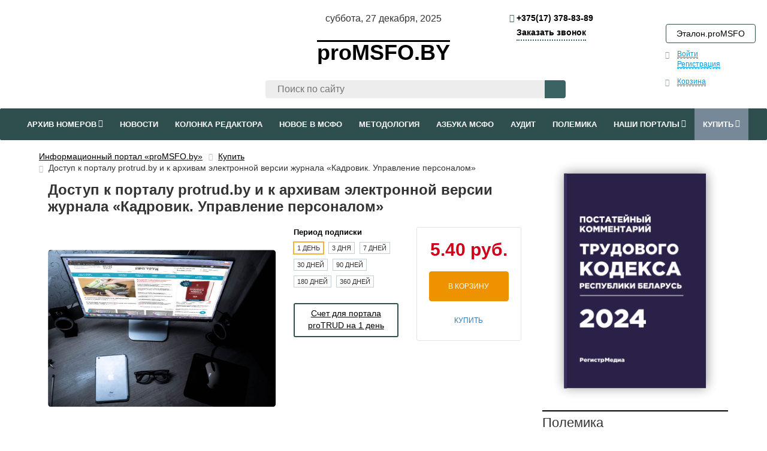

--- FILE ---
content_type: text/html; charset=UTF-8
request_url: https://promsfo.by/catalog/content_magazine/dostup-k-elektronnoy-versii-zhurnala-kadrovik-upravlenie-personalom-na-portale-protrud-by/
body_size: 32024
content:
<!DOCTYPE html>
<html>
<head>
<meta http-equiv="Content-Type" content="text/html; charset=UTF-8" />
<meta name="robots" content="index, follow" />
<link href="/bitrix/js/main/core/css/core.min.css?14986355882854" type="text/css" rel="stylesheet" />



<link href="/bitrix/js/ui/fonts/opensans/ui.font.opensans.min.css?15434975561861" type="text/css"  rel="stylesheet" />
<link href="/bitrix/js/main/popup/dist/main.popup.bundle.min.css?161071118023520" type="text/css"  rel="stylesheet" />
<link href="https://maxcdn.bootstrapcdn.com/bootstrap/3.3.7/css/bootstrap.min.css" type="text/css"  rel="stylesheet" />
<link href="/bitrix/css/main/font-awesome.min.css?149863515423748" type="text/css"  rel="stylesheet" />
<link href="/bitrix/css/main/bootstrap.css?1602155170141508" type="text/css"  rel="stylesheet" />
<link href="/bitrix/css/main/themes/yellow/style.min.css?1498635154337" type="text/css"  rel="stylesheet" />
<link href="/bitrix/css/exabit.scrollup/default.min.css?15517007821031" type="text/css"  rel="stylesheet" />
<link href="/bitrix/css/exabit.scrollup/custom_pr.min.css?1685088635158" type="text/css"  rel="stylesheet" />
<link href="/bitrix/cache/css/pr/mediaMSFO/page_89c9dba6825e73ddcdda8282e1fa453d/page_89c9dba6825e73ddcdda8282e1fa453d_v1.css?175155859457512" type="text/css"  rel="stylesheet" />
<link href="/bitrix/cache/css/pr/mediaMSFO/template_33be9921e7100301a7bd9cab3e64b813/template_33be9921e7100301a7bd9cab3e64b813_v1.css?1755504931104652" type="text/css"  data-template-style="true" rel="stylesheet" />
<link href="/bitrix/themes/.default/banner.min.css?14986355873829" type="text/css"  data-template-style="true"  rel="stylesheet" />
<script type="text/javascript">if(!window.BX)window.BX={};if(!window.BX.message)window.BX.message=function(mess){if(typeof mess==='object'){for(let i in mess) {BX.message[i]=mess[i];} return true;}};</script>
<script type="text/javascript">(window.BX||top.BX).message({'JS_CORE_LOADING':'Загрузка...','JS_CORE_NO_DATA':'- Нет данных -','JS_CORE_WINDOW_CLOSE':'Закрыть','JS_CORE_WINDOW_EXPAND':'Развернуть','JS_CORE_WINDOW_NARROW':'Свернуть в окно','JS_CORE_WINDOW_SAVE':'Сохранить','JS_CORE_WINDOW_CANCEL':'Отменить','JS_CORE_WINDOW_CONTINUE':'Продолжить','JS_CORE_H':'ч','JS_CORE_M':'м','JS_CORE_S':'с','JSADM_AI_HIDE_EXTRA':'Скрыть лишние','JSADM_AI_ALL_NOTIF':'Показать все','JSADM_AUTH_REQ':'Требуется авторизация!','JS_CORE_WINDOW_AUTH':'Войти','JS_CORE_IMAGE_FULL':'Полный размер'});</script>

<script type="text/javascript" src="/bitrix/js/main/core/core.min.js?1610711191252123"></script>

<script>BX.setJSList(['/bitrix/js/main/core/core_ajax.js','/bitrix/js/main/core/core_promise.js','/bitrix/js/main/polyfill/promise/js/promise.js','/bitrix/js/main/loadext/loadext.js','/bitrix/js/main/loadext/extension.js','/bitrix/js/main/polyfill/promise/js/promise.js','/bitrix/js/main/polyfill/find/js/find.js','/bitrix/js/main/polyfill/includes/js/includes.js','/bitrix/js/main/polyfill/matches/js/matches.js','/bitrix/js/ui/polyfill/closest/js/closest.js','/bitrix/js/main/polyfill/fill/main.polyfill.fill.js','/bitrix/js/main/polyfill/find/js/find.js','/bitrix/js/main/polyfill/matches/js/matches.js','/bitrix/js/main/polyfill/core/dist/polyfill.bundle.js','/bitrix/js/main/core/core.js','/bitrix/js/main/polyfill/intersectionobserver/js/intersectionobserver.js','/bitrix/js/main/lazyload/dist/lazyload.bundle.js','/bitrix/js/main/polyfill/core/dist/polyfill.bundle.js','/bitrix/js/main/parambag/dist/parambag.bundle.js']);
BX.setCSSList(['/bitrix/js/main/core/css/core.css','/bitrix/js/main/lazyload/dist/lazyload.bundle.css','/bitrix/js/main/parambag/dist/parambag.bundle.css']);</script>
<script type="text/javascript">(window.BX||top.BX).message({'LANGUAGE_ID':'ru','FORMAT_DATE':'DD.MM.YYYY','FORMAT_DATETIME':'DD.MM.YYYY HH:MI:SS','COOKIE_PREFIX':'REGISTR','SERVER_TZ_OFFSET':'10800','SITE_ID':'pr','SITE_DIR':'/','USER_ID':'','SERVER_TIME':'1766802998','USER_TZ_OFFSET':'0','USER_TZ_AUTO':'Y','bitrix_sessid':'5c3f8ed4dba2953b847e09b98ef9ccf0'});</script>


<script type="text/javascript"  src="/bitrix/cache/js/pr/mediaMSFO/kernel_main/kernel_main_v1.js?1752577557152481"></script>
<script type="text/javascript" src="/bitrix/js/twim.recaptchafree/script.js?15554877694421"></script>
<script type="text/javascript" src="https://www.google.com/recaptcha/api.js?onload=onloadRecaptchafree&render=explicit&hl=ru"></script>
<script type="text/javascript"  src="/bitrix/cache/js/pr/mediaMSFO/kernel_main_polyfill_customevent/kernel_main_polyfill_customevent_v1.js?17515478831051"></script>
<script type="text/javascript" src="/bitrix/js/ui/dexie/dist/dexie.bitrix.bundle.min.js?159431670760291"></script>
<script type="text/javascript" src="/bitrix/js/main/core/core_ls.min.js?14986355887365"></script>
<script type="text/javascript" src="/bitrix/js/main/core/core_frame_cache.min.js?160369851410532"></script>
<script type="text/javascript" src="/bitrix/js/main/popup/dist/main.popup.bundle.min.js?161071118058529"></script>
<script type="text/javascript" src="/bitrix/js/currency/core_currency.min.js?15825397961854"></script>
<script type="text/javascript" src="/bitrix/js/main/jquery/jquery-2.1.3.min.js?149863558884320"></script>
<script type="text/javascript" src="//storage.googleapis.com/code.getmdl.io/1.1.0/material.min.js"></script>
<script type="text/javascript" src="//maxcdn.bootstrapcdn.com/bootstrap/4.0.0/js/bootstrap.min.js"></script>
<script type="text/javascript" src="//s7.addthis.com/js/300/addthis_widget.js#pubid=ra-5b99fc6c83ef1ed4"></script>
<script type="text/javascript" src="/bitrix/js/exabit.scrollup/settings_pr.min.js?1685088635740"></script>
<script type="text/javascript" src="/bitrix/js/exabit.scrollup/script.min.js?15517007821613"></script>
<script type="text/javascript">BX.setJSList(['/bitrix/js/main/core/core_fx.js','/bitrix/js/main/date/main.date.js','/bitrix/js/main/core/core_date.js','/bitrix/js/main/session.js','/bitrix/js/main/pageobject/pageobject.js','/bitrix/js/main/core/core_window.js','/bitrix/js/main/utils.js','/bitrix/js/main/polyfill/customevent/main.polyfill.customevent.js','/bitrix/templates/.default/components/bitrix/catalog.element/default_new/script.js','/bitrix/components/bitrix/catalog.product.subscribe/templates/.default/script.js','/bitrix/components/bitrix/sale.prediction.product.detail/templates/.default/script.js','/bitrix/components/bitrix/sale.products.gift/templates/.default/script.js','/bitrix/components/bitrix/catalog.item/templates/.default/script.js','/bitrix/components/bitrix/sale.gift.main.products/templates/.default/script.js','/bitrix/templates/mediaMSFO/components/bitrix/sale.basket.basket.line/findirector/script.js','/bitrix/components/bitrix/search.title/script.js','/bitrix/templates/mediaMSFO/components/bitrix/menu/bootstrap_new/script.js','/bitrix/components/bitrix/advertising.banner/templates/bootstrap/bxcarousel.js','/bitrix/templates/mediaMSFO/js/maskedinput.min.js','/bitrix/templates/mediaMSFO/js/mask.js']);</script>
<script type="text/javascript">BX.setCSSList(['/bitrix/templates/.default/components/bitrix/breadcrumb/default_custom/style.css','/bitrix/templates/.default/components/bitrix/catalog.element/default_new/style.css','/bitrix/components/bitrix/catalog.product.subscribe/templates/.default/style.css','/bitrix/components/bitrix/sale.prediction.product.detail/templates/.default/style.css','/bitrix/components/bitrix/sale.products.gift/templates/.default/style.css','/bitrix/components/bitrix/catalog.item/templates/.default/style.css','/bitrix/components/bitrix/sale.products.gift/templates/.default/themes/yellow/style.css','/bitrix/components/bitrix/sale.gift.main.products/templates/.default/style.css','/bitrix/templates/.default/components/bitrix/catalog.element/default_new/themes/yellow/style.css','/bitrix/templates/.default/components/bitrix/form.result.new/.default/style.css','/bitrix/templates/mediaMSFO/components/bitrix/sale.basket.basket.line/findirector/style.css','/bitrix/templates/mediaMSFO/components/bitrix/search.title/i/style.css','/bitrix/templates/mediaMSFO/components/bitrix/menu/bootstrap_new/style.css','/bitrix/templates/mediaMSFO/components/bitrix/menu/bootstrap_new/themes/gray/colors.min.css','/bitrix/templates/mediaMSFO/styles.css','/bitrix/templates/mediaMSFO/template_styles.css','/bitrix/templates/mediaMSFO/media.css','/bitrix/templates/mediaMSFO/css/font-awesome.min.css']);</script>

            <script type="text/javascript">
                (function (d, w, c) {(w[c] = w[c] || []).push(function() {
                    try {
                        w.yaCounter29403595 = new Ya.Metrika({'id':'29403595','webvisor':'true','clickmap':'true','trackLinks':'true','accurateTrackBounce':'true','trackHash':'false','ut':'false'});
                    } 
                    catch(e) {}});
                    var n=d.getElementsByTagName("script")[0],s = d.createElement("script"),f=function () { n.parentNode.insertBefore(s, n); };s.type="text/javascript";s.async=true;s.src=(d.location.protocol=="https:"?"https:":"http:")+"//mc.yandex.ru/metrika/watch.js";if(w.opera=="[object Opera]"){d.addEventListener("DOMContentLoaded",f,false);}else{f();}})(document,window,"yandex_metrika_callbacks");
            </script>
<script data-skip-moving="true" charset="UTF-8" src="//cdn.sendpulse.com/js/push/d09163597437aa7974c3743d3e78adad_1.js" async></script>





<script type="text/javascript"  src="/bitrix/cache/js/pr/mediaMSFO/template_7274c49f946f0e755a812b32327a2c25/template_7274c49f946f0e755a812b32327a2c25_v1.js?175154788333581"></script>
<script type="text/javascript"  src="/bitrix/cache/js/pr/mediaMSFO/page_703443f4be4df43bf53c425f20f38cdd/page_703443f4be4df43bf53c425f20f38cdd_v1.js?1751558594120755"></script>
<script type="text/javascript">var _ba = _ba || []; _ba.push(["aid", "13e4f9104dfde3beea128cd7ab176a0e"]); _ba.push(["host", "promsfo.by"]); _ba.push(["ad[ct][item]", "[base64]"]);_ba.push(["ad[ct][user_id]", function(){return BX.message("USER_ID") ? BX.message("USER_ID") : 0;}]);_ba.push(["ad[ct][recommendation]", function() {var rcmId = "";var cookieValue = BX.getCookie("REGISTR_RCM_PRODUCT_LOG");var productId = 206368;var cItems = [];var cItem;if (cookieValue){cItems = cookieValue.split(".");}var i = cItems.length;while (i--){cItem = cItems[i].split("-");if (cItem[0] == productId){rcmId = cItem[1];break;}}return rcmId;}]);_ba.push(["ad[ct][v]", "2"]);(function() {var ba = document.createElement("script"); ba.type = "text/javascript"; ba.async = true;ba.src = (document.location.protocol == "https:" ? "https://" : "http://") + "bitrix.info/ba.js";var s = document.getElementsByTagName("script")[0];s.parentNode.insertBefore(ba, s);})();</script>


	<meta charset="UTF-8">
	<meta http-equiv="X-UA-Compatible" content="IE=edge">
	<meta name="viewport" content="initial-scale=1.0, minimum-scale=1.0, maximum-scale=1.0, width=device-width">
	<meta property="fb:pages" content="307734016013164" />
	<meta name="yandex-verification" content="e3ee8df3c2c356fe" />
	<title>Доступ к порталу protrud.by и к архивам электронной версии журнала «Кадровик. Управление персоналом» | proMSFO.by</title>
	<!-- CSS -->
	<link rel="stylesheet" href="//unpkg.com/gutenberg-css@0.6" media="print">
	<link rel="stylesheet" href="//unpkg.com/gutenberg-css@0.6/dist/themes/oldstyle.min.css" media="print">
	<!--[if lt IE 9]>
	<script src="http://html5shiv.googlecode.com/svn/trunk/html5.js"></script>
	<script src="http://css3-mediaqueries-js.googlecode.com/svn/trunk/css3-mediaqueries.js"></script>
	<![endif]-->
	<!-- Google Tag Manager -->
	<script>(function(w,d,s,l,i){w[l]=w[l]||[];w[l].push({'gtm.start':
	new Date().getTime(),event:'gtm.js'});var f=d.getElementsByTagName(s)[0],
	j=d.createElement(s),dl=l!='dataLayer'?'&l='+l:'';j.async=true;j.src=
	'https://www.googletagmanager.com/gtm.js?id='+i+dl;f.parentNode.insertBefore(j,f);
	})(window,document,'script','dataLayer','GTM-KD6WMW9');</script>
	<!-- End Google Tag Manager -->
</head>

<body><script data-skip-moving="true">
    (function(w,d,u){
        var s=d.createElement('script');s.async=true;s.src=u+'?'+(Date.now()/60000|0);
        var h=d.getElementsByTagName('script')[0];h.parentNode.insertBefore(s,h);
    })(window,document,'https://cdn-ru.bitrix24.by/b3359171/crm/tag/call.tracker.js');
</script>
	<!-- Google Tag Manager (noscript) -->
	<noscript><iframe src="https://www.googletagmanager.com/ns.html?id=GTM-KD6WMW9"
	height="0" width="0" style="display:none;visibility:hidden"></iframe></noscript>
	<!-- End Google Tag Manager (noscript) -->
<noscript><div><img src="//mc.yandex.ru/watch/29403595?ut=noindex" style="position:absolute; left:-9999px;" alt="" /></div></noscript></body>

<div id="page">
	<header>
		<div class="firstobl">
            <!-- 970x90 -->

		</div>

        <div class="container-fluid">
			<div class="row margin20">
                <div class="col-lg-3 col-md-3 sm-hidden">           
                    <iframe src="https://benefit.by/jk/kurs/promsfoby/" width="240" height="140" frameborder="0" style="overflow: hidden"></iframe>                </div>    
                <div class="col-lg-6 col-md-6 col-sm-12">
                    <time class="date_now">
                        Суббота, 27 декабря, 2025                    </time>
                    <a class="logo" href="/">	<div class="logotext">
		 proMSFO.BY
	</div>

                    </a>
					<div class="mobile-phone"><a href="tel:+375173788389"> <i class="fa fa-mobile" aria-hidden="true"></i> +375(17) 378-83-89</a></div>
					<div class="header-phone">
						<!--<p>
 <b><a href="tel:+375296990608"> <i class="fa fa-mobile" aria-hidden="true"></i> +375(29) 699-06-08</a></b>
</p>-->
<p>
 <b><a href="tel:+375173788389"> <i class="fa fa-phone" aria-hidden="true"></i> +375(17) 378-83-89 </a> </b>
</p>

<div>
		<a class="b24-web-form-popup-btn-6 form-btn-custom">Заказать звонок</a>
</div>
<script id="bx24_form_button" data-skip-moving="true">
        (function(w,d,u,b){w['Bitrix24FormObject']=b;w[b] = w[b] || function(){arguments[0].ref=u;
               (w[b].forms=w[b].forms||[]).push(arguments[0])};
               if(w[b]['forms']) return;
               var s=d.createElement('script');s.async=1;s.src=u+'?'+(1*new Date());
               var h=d.getElementsByTagName('script')[0];h.parentNode.insertBefore(s,h);
       })(window,document,'https://registr.bitrix24.by/bitrix/js/crm/form_loader.js','b24form');

       b24form({"id":"6","lang":"ru","sec":"652zra","type":"button","click":""});
</script>









<!--
кастомная форма на сайт заменили  на форму битрикс24
	 <a class="popup form-btn-custom" data-toggle="modal" data-target="#callback" >
  Заказать звонок </a>
<div class="modal fade" id="callback" tabindex="-1" role="dialog" aria-labelledby="myModalLabel" aria-hidden="true">
	<div class="modal-dialog">
		<div class="modal-content">
			<div class="modal-header">
 <button type="button" class="close" data-dismiss="modal" aria-hidden="true">×</button>
				<h4 class="modal-title" id="myModalLabel">Форма обратного звонка </h4>
			</div>
			<div class="modal-body">
				<script type="text/javascript">if (window.location.hash != '' && window.location.hash != '#') top.BX.ajax.history.checkRedirectStart('bxajaxid', '3350a7cedf09d2389c74806bc0edd2fe')</script><div id="comp_3350a7cedf09d2389c74806bc0edd2fe">


<form name="send_phone_2" action="/catalog/content_magazine/dostup-k-elektronnoy-versii-zhurnala-kadrovik-upravlenie-personalom-na-portale-protrud-by/?ELEMENT_CODE=dostup-k-elektronnoy-versii-zhurnala-kadrovik-upravlenie-personalom-na-portale-protrud-by" method="POST" enctype="multipart/form-data"><input type="hidden" name="bxajaxid" id="bxajaxid_3350a7cedf09d2389c74806bc0edd2fe_8BACKi" value="3350a7cedf09d2389c74806bc0edd2fe" /><input type="hidden" name="AJAX_CALL" value="Y" /><script type="text/javascript">
function _processform_8BACKi(){
	if (BX('bxajaxid_3350a7cedf09d2389c74806bc0edd2fe_8BACKi'))
	{
		var obForm = BX('bxajaxid_3350a7cedf09d2389c74806bc0edd2fe_8BACKi').form;
		BX.bind(obForm, 'submit', function() {BX.ajax.submitComponentForm(this, 'comp_3350a7cedf09d2389c74806bc0edd2fe', true)});
	}
	BX.removeCustomEvent('onAjaxSuccess', _processform_8BACKi);
}
if (BX('bxajaxid_3350a7cedf09d2389c74806bc0edd2fe_8BACKi'))
	_processform_8BACKi();
else
	BX.addCustomEvent('onAjaxSuccess', _processform_8BACKi);
</script><input type="hidden" name="sessid" id="sessid" value="5c3f8ed4dba2953b847e09b98ef9ccf0" /><input type="hidden" name="WEB_FORM_ID" value="43" />
<table>
	<tr>
		<td>	<h3>Обратный звонок</h3>

			<p></p>
		</td>
	</tr>
	</table>
<br />
<table class="form-table data-table">
	<thead>
		<tr>
			<th colspan="2">&nbsp;</th>
		</tr>
	</thead>
	<tbody>
			<tr>
			<td>
								Ваше имя<font color='red'><span class='form-required starrequired'>*</span></font>							</td>
			<td><input type="text"  class="inputtext"  name="form_text_871" value=""></td>
		</tr>
			<tr>
			<td>
								Номер телефона<font color='red'><span class='form-required starrequired'>*</span></font>							</td>
			<td><input type="text"  class="inputtext"  name="form_text_872" value=" +375"></td>
		</tr>
		</tbody>
	<tfoot>
		<tr>
			<th colspan="2">
				<input  type="submit" name="web_form_submit" value="Отправить" />
								&nbsp;<input type="reset" value="Сбросить" />
			</th>
		</tr>
	</tfoot>
</table>
<p>
<font color='red'><span class='form-required starrequired'>*</span></font> - обязательные поля</p>
</form></div><script type="text/javascript">if (top.BX.ajax.history.bHashCollision) top.BX.ajax.history.checkRedirectFinish('bxajaxid', '3350a7cedf09d2389c74806bc0edd2fe');</script><script type="text/javascript">top.BX.ready(BX.defer(function() {window.AJAX_PAGE_STATE = new top.BX.ajax.component('comp_3350a7cedf09d2389c74806bc0edd2fe'); top.BX.ajax.history.init(window.AJAX_PAGE_STATE);}))</script>			</div>
		</div>
	</div>
</div>
<br>-->					</div>
                </div>

				<div class="col-lg-3 col-md-3 col-sm-12">
					<div class="btn-header-etalone">
						<a onclick="ym(29403595,'reachGoal','etalonline-button-header'); return true;" target="_blank" href="https://promsfo.by/bitrix/openurl/?destination=https://etalonline.by/">
						Эталон.proMSFO</a>
					</div>
					<div class="btn-header-dostyp">
						<script data-b24-form="click/273/5ymfqr" data-skip-moving="true">
								(function(w,d,u){
										var s=d.createElement('script');s.async=true;s.src=u+'?'+(Date.now()/180000|0);
										var h=d.getElementsByTagName('script')[0];h.parentNode.insertBefore(s,h);
								})(window,document,'https://cdn-ru.bitrix24.by/b3359171/crm/form/loader_273.js');
						</script>
						<a onclick="ym(29403595,'reachGoal','oformit-dostup-button-header'); return true;"  href="#">Оформить доступ</a>
					</div>
						<div class="align-right">
							<script>
var bx_basketFKauiI = new BitrixSmallCart;
</script>
<div id="bx_basketFKauiI" class="bx-basket bx-opener"><!--'start_frame_cache_bx_basketFKauiI'--><div class="bx-hdr-profile">
	<div class="bx-basket-block">
		<i class="fa fa-user"></i>
		<a  onclick="ym(29403595,'reachGoal','enter-link-header'); return true;" href="/auth/index.php?login=yes&backurl=%2Fcatalog%2Fcontent_magazine%2Fdostup-k-elektronnoy-versii-zhurnala-kadrovik-upravlenie-personalom-na-portale-protrud-by%2Findex.php%3FELEMENT_CODE%3Ddostup-k-elektronnoy-versii-zhurnala-kadrovik-upravlenie-personalom-na-portale-protrud-by">Войти</a>
<a onclick="ym(29403595,'reachGoal','registration-link-header'); return true;" href="/auth/reg.php?register=yes&backurl=%2Fcatalog%2Fcontent_magazine%2Fdostup-k-elektronnoy-versii-zhurnala-kadrovik-upravlenie-personalom-na-portale-protrud-by%2Findex.php%3FELEMENT_CODE%3Ddostup-k-elektronnoy-versii-zhurnala-kadrovik-upravlenie-personalom-na-portale-protrud-by">Регистрация</a>
			</div>
	<div class="bx-basket-block"><i class="fa fa-shopping-cart"></i>
			<a href="/personal/cart/">Корзина</a>				</div>
</div><!--'end_frame_cache_bx_basketFKauiI'--></div>
<script type="text/javascript">
	bx_basketFKauiI.siteId       = 'pr';
	bx_basketFKauiI.cartId       = 'bx_basketFKauiI';
	bx_basketFKauiI.ajaxPath     = '/bitrix/components/bitrix/sale.basket.basket.line/ajax.php';
	bx_basketFKauiI.templateName = 'findirector';
	bx_basketFKauiI.arParams     =  {'PATH_TO_BASKET':'/personal/cart/','PATH_TO_PERSONAL':'/personal/','SHOW_PERSONAL_LINK':'N','SHOW_NUM_PRODUCTS':'Y','SHOW_TOTAL_PRICE':'N','SHOW_PRODUCTS':'N','POSITION_FIXED':'N','SHOW_AUTHOR':'Y','PATH_TO_REGISTER':'/auth/reg.php','PATH_TO_PROFILE':'/personal/','COMPONENT_TEMPLATE':'findirector','PATH_TO_ORDER':'/personal/order/make/','SHOW_EMPTY_VALUES':'N','HIDE_ON_BASKET_PAGES':'Y','PATH_TO_AUTHORIZE':'/auth/index.php','COMPOSITE_FRAME_MODE':'A','COMPOSITE_FRAME_TYPE':'AUTO','SHOW_DELAY':'N','SHOW_NOTAVAIL':'N','SHOW_SUBSCRIBE':'N','SHOW_IMAGE':'Y','SHOW_PRICE':'Y','SHOW_SUMMARY':'Y','POSITION_HORIZONTAL':'right','POSITION_VERTICAL':'bottom','SHOW_REGISTRATION':'Y','MAX_IMAGE_SIZE':'70','CACHE_TYPE':'A','AJAX':'N','~PATH_TO_BASKET':'/personal/cart/','~PATH_TO_PERSONAL':'/personal/','~SHOW_PERSONAL_LINK':'N','~SHOW_NUM_PRODUCTS':'Y','~SHOW_TOTAL_PRICE':'N','~SHOW_PRODUCTS':'N','~POSITION_FIXED':'N','~SHOW_AUTHOR':'Y','~PATH_TO_REGISTER':'/auth/reg.php','~PATH_TO_PROFILE':'/personal/','~COMPONENT_TEMPLATE':'findirector','~PATH_TO_ORDER':'/personal/order/make/','~SHOW_EMPTY_VALUES':'N','~HIDE_ON_BASKET_PAGES':'Y','~PATH_TO_AUTHORIZE':'/auth/index.php','~COMPOSITE_FRAME_MODE':'A','~COMPOSITE_FRAME_TYPE':'AUTO','~SHOW_DELAY':'N','~SHOW_NOTAVAIL':'N','~SHOW_SUBSCRIBE':'N','~SHOW_IMAGE':'Y','~SHOW_PRICE':'Y','~SHOW_SUMMARY':'Y','~POSITION_HORIZONTAL':'right','~POSITION_VERTICAL':'bottom','~SHOW_REGISTRATION':'Y','~MAX_IMAGE_SIZE':'70','~CACHE_TYPE':'A','~AJAX':'N','cartId':'bx_basketFKauiI'}; // TODO \Bitrix\Main\Web\Json::encode
	bx_basketFKauiI.closeMessage = 'Скрыть';
	bx_basketFKauiI.openMessage  = 'Раскрыть';
	bx_basketFKauiI.activate();
</script>					</div>
				</div>
            </div>
            <div class="row">
                <div class="col-lg-3 col-md-3 col-sm-2"></div> 
					<div class="topsearch col-lg-7 col-md-7 col-sm-12">
														<!--'start_frame_cache_XdqEv1'-->
<div class="search_wrap">
		<form id="search_form" action="/search/" class="search_form clearfix">
			<input id="title-search-input" type="search" name="q" value="" maxlength="300" autocomplete="off" placeholder="Поиск по сайту"/>
			<input type="submit" value="" />
		</form>
	</div>


<script type="text/javascript">
var jsControl = new JCTitleSearch({
	//'WAIT_IMAGE': '/bitrix/themes/.default/images/wait.gif',
	'AJAX_PAGE' : '/catalog/content_magazine/dostup-k-elektronnoy-versii-zhurnala-kadrovik-upravlenie-personalom-na-portale-protrud-by/?ELEMENT_CODE=dostup-k-elektronnoy-versii-zhurnala-kadrovik-upravlenie-personalom-na-portale-protrud-by',
	'CONTAINER_ID': 'search_form',
	'INPUT_ID': 'title-search-input',
	'MIN_QUERY_LEN': 2
});
</script><!--'end_frame_cache_XdqEv1'-->						                    </div>
                <div class="col-lg-2 col-md-2"></div> 
			</div>
        </div>
	
	<div class="bx-top-nav bx-gray" id="catalog_menu_LkGdQn">
	<nav class="bx-top-nav-container" id="cont_catalog_menu_LkGdQn">
		<ul class="bx-nav-list-1-lvl" id="ul_catalog_menu_LkGdQn">
		     <!-- first level-->
						<li
				class="bx-nav-1-lvl bx-nav-list-1-col  bx-nav-parent"
				onmouseover="BX.CatalogMenu.itemOver(this);"
				onmouseout="BX.CatalogMenu.itemOut(this)"
									data-role="bx-menu-item"
								onclick="if (BX.hasClass(document.documentElement, 'bx-touch')) obj_catalog_menu_LkGdQn.clickInMobile(this, event);"
			>
				<a
					class="bx-nav-1-lvl-link"
					href="/archive/"
									>
					<span class="bx-nav-1-lvl-link-text">
						Архив номеров						<i class="fa fa-angle-down"></i>					</span>
				</a>
							<span class="bx-nav-parent-arrow" onclick="obj_catalog_menu_LkGdQn.toggleInMobile(this)"><i class="fa fa-angle-left"></i></span> <!-- for mobile -->
				<div class="bx-nav-2-lvl-container">
											<ul class="bx-nav-list-2-lvl">
						  <!-- second level-->
							<li class="bx-nav-2-lvl">
								<a class="bx-nav-2-lvl-link"
									href="/archive/2025/" 																		data-picture=""
																	>
									<span class="bx-nav-2-lvl-link-text">Архив за 2025 год</span>
								</a>
														</li>
						  <!-- second level-->
							<li class="bx-nav-2-lvl">
								<a class="bx-nav-2-lvl-link"
									href="/archive/2024/" 																		data-picture=""
																	>
									<span class="bx-nav-2-lvl-link-text">Архив за 2024 год</span>
								</a>
														</li>
						  <!-- second level-->
							<li class="bx-nav-2-lvl">
								<a class="bx-nav-2-lvl-link"
									href="/archive/2023/" 																		data-picture=""
																	>
									<span class="bx-nav-2-lvl-link-text">Архив за 2023 год</span>
								</a>
														</li>
						  <!-- second level-->
							<li class="bx-nav-2-lvl">
								<a class="bx-nav-2-lvl-link"
									href="/archive/2022/" 																		data-picture=""
																	>
									<span class="bx-nav-2-lvl-link-text">Архив за 2022 год</span>
								</a>
														</li>
						  <!-- second level-->
							<li class="bx-nav-2-lvl">
								<a class="bx-nav-2-lvl-link"
									href="/archive/2021/" 																		data-picture=""
																	>
									<span class="bx-nav-2-lvl-link-text">Архив за 2021 год</span>
								</a>
														</li>
						  <!-- second level-->
							<li class="bx-nav-2-lvl">
								<a class="bx-nav-2-lvl-link"
									href="/archive/2020/" 																		data-picture=""
																	>
									<span class="bx-nav-2-lvl-link-text">Архив за 2020 год</span>
								</a>
														</li>
						  <!-- second level-->
							<li class="bx-nav-2-lvl">
								<a class="bx-nav-2-lvl-link"
									href="/archive/2019/" 																		data-picture=""
																	>
									<span class="bx-nav-2-lvl-link-text">Архив за 2019 год</span>
								</a>
														</li>
						  <!-- second level-->
							<li class="bx-nav-2-lvl">
								<a class="bx-nav-2-lvl-link"
									href="/archive/2018/" 																		data-picture=""
																	>
									<span class="bx-nav-2-lvl-link-text">Архив за 2018 год</span>
								</a>
														</li>
												</ul>
														</div>
						</li>
		     <!-- first level-->
						<li
				class="bx-nav-1-lvl bx-nav-list-0-col "
				onmouseover="BX.CatalogMenu.itemOver(this);"
				onmouseout="BX.CatalogMenu.itemOut(this)"
								onclick="if (BX.hasClass(document.documentElement, 'bx-touch')) obj_catalog_menu_LkGdQn.clickInMobile(this, event);"
			>
				<a
					class="bx-nav-1-lvl-link"
					href="/news/"
									>
					<span class="bx-nav-1-lvl-link-text">
						Новости											</span>
				</a>
						</li>
		     <!-- first level-->
						<li
				class="bx-nav-1-lvl bx-nav-list-0-col "
				onmouseover="BX.CatalogMenu.itemOver(this);"
				onmouseout="BX.CatalogMenu.itemOut(this)"
								onclick="if (BX.hasClass(document.documentElement, 'bx-touch')) obj_catalog_menu_LkGdQn.clickInMobile(this, event);"
			>
				<a
					class="bx-nav-1-lvl-link"
					href="/articles/kolonka_redaktora/"
									>
					<span class="bx-nav-1-lvl-link-text">
						Колонка редактора											</span>
				</a>
						</li>
		     <!-- first level-->
						<li
				class="bx-nav-1-lvl bx-nav-list-0-col "
				onmouseover="BX.CatalogMenu.itemOver(this);"
				onmouseout="BX.CatalogMenu.itemOut(this)"
								onclick="if (BX.hasClass(document.documentElement, 'bx-touch')) obj_catalog_menu_LkGdQn.clickInMobile(this, event);"
			>
				<a
					class="bx-nav-1-lvl-link"
					href="/articles/msfo_new/"
									>
					<span class="bx-nav-1-lvl-link-text">
						Новое в МСФО											</span>
				</a>
						</li>
		     <!-- first level-->
						<li
				class="bx-nav-1-lvl bx-nav-list-0-col "
				onmouseover="BX.CatalogMenu.itemOver(this);"
				onmouseout="BX.CatalogMenu.itemOut(this)"
								onclick="if (BX.hasClass(document.documentElement, 'bx-touch')) obj_catalog_menu_LkGdQn.clickInMobile(this, event);"
			>
				<a
					class="bx-nav-1-lvl-link"
					href="/articles/metodologia/"
									>
					<span class="bx-nav-1-lvl-link-text">
						Методология											</span>
				</a>
						</li>
		     <!-- first level-->
						<li
				class="bx-nav-1-lvl bx-nav-list-0-col "
				onmouseover="BX.CatalogMenu.itemOver(this);"
				onmouseout="BX.CatalogMenu.itemOut(this)"
								onclick="if (BX.hasClass(document.documentElement, 'bx-touch')) obj_catalog_menu_LkGdQn.clickInMobile(this, event);"
			>
				<a
					class="bx-nav-1-lvl-link"
					href="/articles/azbuka_msfo/"
									>
					<span class="bx-nav-1-lvl-link-text">
						Азбука МСФО											</span>
				</a>
						</li>
		     <!-- first level-->
						<li
				class="bx-nav-1-lvl bx-nav-list-0-col "
				onmouseover="BX.CatalogMenu.itemOver(this);"
				onmouseout="BX.CatalogMenu.itemOut(this)"
								onclick="if (BX.hasClass(document.documentElement, 'bx-touch')) obj_catalog_menu_LkGdQn.clickInMobile(this, event);"
			>
				<a
					class="bx-nav-1-lvl-link"
					href="/articles/audit/"
									>
					<span class="bx-nav-1-lvl-link-text">
						Аудит											</span>
				</a>
						</li>
		     <!-- first level-->
						<li
				class="bx-nav-1-lvl bx-nav-list-0-col "
				onmouseover="BX.CatalogMenu.itemOver(this);"
				onmouseout="BX.CatalogMenu.itemOut(this)"
								onclick="if (BX.hasClass(document.documentElement, 'bx-touch')) obj_catalog_menu_LkGdQn.clickInMobile(this, event);"
			>
				<a
					class="bx-nav-1-lvl-link"
					href="/articles/polemika/"
									>
					<span class="bx-nav-1-lvl-link-text">
						Полемика											</span>
				</a>
						</li>
		     <!-- first level-->
						<li
				class="bx-nav-1-lvl bx-nav-list-1-col  bx-nav-parent"
				onmouseover="BX.CatalogMenu.itemOver(this);"
				onmouseout="BX.CatalogMenu.itemOut(this)"
									data-role="bx-menu-item"
								onclick="if (BX.hasClass(document.documentElement, 'bx-touch')) obj_catalog_menu_LkGdQn.clickInMobile(this, event);"
			>
				<a
					class="bx-nav-1-lvl-link"
					href="/portaly/"
									>
					<span class="bx-nav-1-lvl-link-text">
						Наши порталы						<i class="fa fa-angle-down"></i>					</span>
				</a>
							<span class="bx-nav-parent-arrow" onclick="obj_catalog_menu_LkGdQn.toggleInMobile(this)"><i class="fa fa-angle-left"></i></span> <!-- for mobile -->
				<div class="bx-nav-2-lvl-container">
											<ul class="bx-nav-list-2-lvl">
						  <!-- second level-->
							<li class="bx-nav-2-lvl">
								<a class="bx-nav-2-lvl-link"
									href="https://findirector.by/" target="_blank"																		data-picture=""
																	>
									<span class="bx-nav-2-lvl-link-text">Findirector.by</span>
								</a>
														</li>
						  <!-- second level-->
							<li class="bx-nav-2-lvl">
								<a class="bx-nav-2-lvl-link"
									href="https://protrud.by/" target="_blank"																		data-picture=""
																	>
									<span class="bx-nav-2-lvl-link-text">Protrud.by</span>
								</a>
														</li>
						  <!-- second level-->
							<li class="bx-nav-2-lvl">
								<a class="bx-nav-2-lvl-link"
									href="https://pronalogi.by/" target="_blank"																		data-picture=""
																	>
									<span class="bx-nav-2-lvl-link-text">Pronalogi.by</span>
								</a>
														</li>
						  <!-- second level-->
							<li class="bx-nav-2-lvl">
								<a class="bx-nav-2-lvl-link"
									href="/portaly/reklama/" 																		data-picture=""
																	>
									<span class="bx-nav-2-lvl-link-text">Рекламодателям</span>
								</a>
														</li>
												</ul>
														</div>
						</li>
		     <!-- first level-->
						<li
				class="bx-nav-1-lvl bx-nav-list-1-col bx-active bx-nav-parent"
				onmouseover="BX.CatalogMenu.itemOver(this);"
				onmouseout="BX.CatalogMenu.itemOut(this)"
									data-role="bx-menu-item"
								onclick="if (BX.hasClass(document.documentElement, 'bx-touch')) obj_catalog_menu_LkGdQn.clickInMobile(this, event);"
			>
				<a
					class="bx-nav-1-lvl-link"
					href="/catalog/"
									>
					<span class="bx-nav-1-lvl-link-text">
						Купить						<i class="fa fa-angle-down"></i>					</span>
				</a>
							<span class="bx-nav-parent-arrow" onclick="obj_catalog_menu_LkGdQn.toggleInMobile(this)"><i class="fa fa-angle-left"></i></span> <!-- for mobile -->
				<div class="bx-nav-2-lvl-container">
											<ul class="bx-nav-list-2-lvl">
						  <!-- second level-->
							<li class="bx-nav-2-lvl">
								<a class="bx-nav-2-lvl-link"
									href="https://registr.bitrix24.by/~6bYh6" target="_blank"																		data-picture=""
																	>
									<span class="bx-nav-2-lvl-link-text">Печатный журнал</span>
								</a>
														</li>
						  <!-- second level-->
							<li class="bx-nav-2-lvl">
								<a class="bx-nav-2-lvl-link"
									href="/catalog/content_magazine/dostup-k-portalu-promsfo-by/" 																		data-picture=""
																	>
									<span class="bx-nav-2-lvl-link-text">Доступ к порталу proMSFO.by</span>
								</a>
														</li>
						  <!-- second level-->
							<li class="bx-nav-2-lvl">
								<a class="bx-nav-2-lvl-link"
									href="/catalog/content_magazine/komplekt-etalon-promsfo/" 																		data-picture=""
																	>
									<span class="bx-nav-2-lvl-link-text">Доступ к комплекту Эталон.proMSFO</span>
								</a>
														</li>
						  <!-- second level-->
							<li class="bx-nav-2-lvl">
								<a class="bx-nav-2-lvl-link"
									href="/catalog/books/" 																		data-picture=""
																	>
									<span class="bx-nav-2-lvl-link-text">Книги</span>
								</a>
														</li>
						  <!-- second level-->
							<li class="bx-nav-2-lvl">
								<a class="bx-nav-2-lvl-link"
									href="/catalog/magazine/" 																		data-picture=""
																	>
									<span class="bx-nav-2-lvl-link-text">Журналы</span>
								</a>
														</li>
						  <!-- second level-->
							<li class="bx-nav-2-lvl">
								<a class="bx-nav-2-lvl-link"
									href="https://onebook.by/prod-cat/books/literatura/" 																		data-picture=""
																	>
									<span class="bx-nav-2-lvl-link-text">Художественная литература</span>
								</a>
														</li>
												</ul>
														</div>
						</li>
				</ul>
	</nav>
</div>

<script>
	BX.ready(function () {
		window.obj_catalog_menu_LkGdQn = new BX.Main.Menu.CatalogHorizontal('catalog_menu_LkGdQn', {'1591506771':{'PICTURE':'','DESC':''},'3927423995':{'PICTURE':'','DESC':''},'4077685434':{'PICTURE':'','DESC':''},'3159170173':{'PICTURE':'','DESC':''},'2773888316':{'PICTURE':'','DESC':''},'2390458111':{'PICTURE':'','DESC':''},'2539671486':{'PICTURE':'','DESC':''},'1155812014':{'PICTURE':'','DESC':''},'1577024495':{'PICTURE':'','DESC':''},'2478813668':{'PICTURE':'','DESC':''},'3835524803':{'PICTURE':'','DESC':''},'1337273627':{'PICTURE':'','DESC':''},'3604347307':{'PICTURE':'','DESC':''},'3323615374':{'PICTURE':'','DESC':''},'2759152448':{'PICTURE':'','DESC':''},'1828035571':{'PICTURE':'','DESC':''},'3073131329':{'PICTURE':'','DESC':''},'3438614638':{'PICTURE':'','DESC':''},'2536685983':{'PICTURE':'','DESC':''},'3143781514':{'PICTURE':'','DESC':''},'987192423':{'PICTURE':'','DESC':''},'1326689376':{'PICTURE':'','DESC':''},'557903373':{'PICTURE':'','DESC':''},'2433443284':{'PICTURE':'','DESC':''},'3239765615':{'PICTURE':'','DESC':''},'3822154967':{'PICTURE':'','DESC':''},'3610916119':{'PICTURE':'','DESC':''},'1372136300':{'PICTURE':'','DESC':''}});
	});
</script>
    </header>

	<div id="content" class="wrap">
		<div class="wrapIn clearfix">
									
						<div class="col_x2_left 2">
				<div class="col_left_in_noborder">

<div class="bx-breadcrumb" itemprop="http://schema.org/breadcrumb" itemscope itemtype="http://schema.org/BreadcrumbList">
			<div class="bx-breadcrumb-item" id="bx_breadcrumb_0" itemprop="itemListElement" itemscope itemtype="http://schema.org/ListItem">
				
				<a href="/" title="Информационный портал «proMSFO.by»" itemprop="url">
					<span itemprop="name">Информационный портал «proMSFO.by»</span>
				</a>
				<meta itemprop="position" content="1" />
			</div>
			<div class="bx-breadcrumb-item" id="bx_breadcrumb_1" itemprop="itemListElement" itemscope itemtype="http://schema.org/ListItem">
				<i class="fa fa-angle-right"></i>
				<a href="/catalog/" title="Купить" itemprop="url">
					<span itemprop="name">Купить</span>
				</a>
				<meta itemprop="position" content="2" />
			</div>
			<div class="bx-breadcrumb-item" itemprop="itemListElement" itemscope itemtype="http://schema.org/ListItem">
				<i class="fa fa-angle-right"></i>
				<span itemprop="name">Доступ к порталу protrud.by и к архивам электронной версии журнала «Кадровик. Управление персоналом»</span>
				<meta itemprop="position" content="3" />
			</div><div style="clear:both"></div></div>
<div class="bx-catalog-element bx-yellow" id="bx_117848907_206368"
	itemscope itemtype="http://schema.org/Product">
	<div class="container-fluid">
					<div class="row">
				<div class="col-xs-12">
					<h1 class="bx-title">Доступ к порталу protrud.by и к архивам электронной версии журнала «Кадровик. Управление персоналом»</h1>
				</div>
			</div>
					<div class="row">
			<div class="col-md-6 col-sm-12">
				<div class="product-item-detail-slider-container" id="bx_117848907_206368_big_slider">
					<span class="product-item-detail-slider-close" data-entity="close-popup"></span>
					<div class="product-item-detail-slider-block
						product-item-detail-slider-block-square"
						data-entity="images-slider-block">
						<span class="product-item-detail-slider-left" data-entity="slider-control-left" style="display: none;"></span>
						<span class="product-item-detail-slider-right" data-entity="slider-control-right" style="display: none;"></span>
						<div class="product-item-label-text product-item-label-big product-item-label-top product-item-label-left" id="bx_117848907_206368_sticker"
							style="display: none;">
													</div>
														<div class="product-item-label-ring product-item-label-big product-item-label-bottom product-item-label-right" id="bx_117848907_206368_dsc_pict"
									style="display: none;">
								</div>
														<div class="product-item-detail-slider-images-container" data-entity="images-container">
																<div class="product-item-detail-slider-image active" data-entity="image" data-id="191064">
										<img src="/upload/iblock/633/ekran_protrud.jpg" alt="Доступ к порталу protrud.by и к архивам электронной версии журнала «Кадровик. Управление персоналом»" title="Доступ к порталу protrud.by и к архивам электронной версии журнала «Кадровик. Управление персоналом»" itemprop="image">
									</div>
															</div>
					</div>
									</div>
			</div>
			<div class="col-md-6 col-sm-12">
				<div class="row">
					<div class="col-sm-6">
						<div class="product-item-detail-info-section">
																		<div id="bx_117848907_206368_skudiv">
																									<div class="product-item-detail-info-container" data-entity="sku-line-block">
														<div class="product-item-detail-info-container-title">Период подписки</div>
														<div class="product-item-scu-container">
															<div class="product-item-scu-block">
																<div class="product-item-scu-list">
																	<ul class="product-item-scu-item-list">
																																						<li class="product-item-scu-item-text-container" title="1 день"
																					data-treevalue="752_723"
																					data-onevalue="723">
																					<div class="product-item-scu-item-text-block">
																						<div class="product-item-scu-item-text">1 день</div>
																					</div>
																				</li>
																																								<li class="product-item-scu-item-text-container" title="3 дня"
																					data-treevalue="752_726"
																					data-onevalue="726">
																					<div class="product-item-scu-item-text-block">
																						<div class="product-item-scu-item-text">3 дня</div>
																					</div>
																				</li>
																																								<li class="product-item-scu-item-text-container" title="7 дней"
																					data-treevalue="752_725"
																					data-onevalue="725">
																					<div class="product-item-scu-item-text-block">
																						<div class="product-item-scu-item-text">7 дней</div>
																					</div>
																				</li>
																																								<li class="product-item-scu-item-text-container" title="30 дней"
																					data-treevalue="752_645"
																					data-onevalue="645">
																					<div class="product-item-scu-item-text-block">
																						<div class="product-item-scu-item-text">30 дней</div>
																					</div>
																				</li>
																																								<li class="product-item-scu-item-text-container" title="90 дней"
																					data-treevalue="752_646"
																					data-onevalue="646">
																					<div class="product-item-scu-item-text-block">
																						<div class="product-item-scu-item-text">90 дней</div>
																					</div>
																				</li>
																																								<li class="product-item-scu-item-text-container" title="180 дней"
																					data-treevalue="752_647"
																					data-onevalue="647">
																					<div class="product-item-scu-item-text-block">
																						<div class="product-item-scu-item-text">180 дней</div>
																					</div>
																				</li>
																																								<li class="product-item-scu-item-text-container" title="360 дней"
																					data-treevalue="752_648"
																					data-onevalue="648">
																					<div class="product-item-scu-item-text-block">
																						<div class="product-item-scu-item-text">360 дней</div>
																					</div>
																				</li>
																																								<li class="product-item-scu-item-text-container" title="-"
																					data-treevalue="752_0"
																					data-onevalue="0">
																					<div class="product-item-scu-item-text-block">
																						<div class="product-item-scu-item-text">-</div>
																					</div>
																				</li>
																																					</ul>
																	<div style="clear: both;"></div>
																</div>
															</div>
														</div>
													</div>
																								</div>
																						<div class="product-item-detail-info-container">
																									<dl class="product-item-detail-properties" id="bx_117848907_206368_main_sku_prop"></dl>
																								</div>
																	</div>
					</div>
					<div class="col-sm-6">
						<div class="product-item-detail-pay-block">
																	<div class="product-item-detail-info-container">
																							<div class="product-item-detail-price-old" id="bx_117848907_206368_old_price"
													style="display: none;">
																									</div>
																							<div class="product-item-detail-price-current" id="bx_117848907_206368_price">
												5.40 руб.											</div>
																							<div class="item_economy_price" id="bx_117848907_206368_price_discount"
													style="display: none;">
																									</div>
																						</div>
																				<div data-entity="main-button-container">
											<div id="bx_117848907_206368_basket_actions" style="display: ;">
																									<div class="product-item-detail-info-container">
														<a class="btn btn-default product-item-detail-buy-button" id="bx_117848907_206368_add_basket_link"
															href="javascript:void(0);">
															<span>В корзину</span>
														</a>
													</div>
																										<div class="product-item-detail-info-container">
														<a class="btn btn-link product-item-detail-buy-button" id="bx_117848907_206368_buy_link"
															href="javascript:void(0);">
															<span>Купить</span>
														</a>
													</div>
																								</div>
																							<div class="product-item-detail-info-container">
														<span id="bx_117848907_206368_subscribe"
			class="btn btn-default product-item-detail-buy-button"
			data-item="206368"
			style="display: none;">
		<span>
			Подписаться		</span>
	</span>
	<input type="hidden" id="bx_117848907_206368_subscribe_hidden">

	<script type="text/javascript">
		BX.message({
			CPST_SUBSCRIBE_POPUP_TITLE: 'Подписка на товар',
			CPST_SUBSCRIBE_BUTTON_NAME: 'Подписаться',
			CPST_SUBSCRIBE_BUTTON_CLOSE: 'Закрыть',
			CPST_SUBSCRIBE_MANY_CONTACT_NOTIFY: 'Выберите способ уведомления:',
			CPST_SUBSCRIBE_LABLE_CONTACT_INPUT: 'Укажите Ваш #CONTACT#: ',
			CPST_SUBSCRIBE_VALIDATE_UNKNOW_ERROR: 'Ошибка валидации',
			CPST_SUBSCRIBE_VALIDATE_ERROR_EMPTY_FIELD: 'Не заполнено поле \"#FIELD#\"',
			CPST_SUBSCRIBE_VALIDATE_ERROR: 'Вы не выбрали способ уведомления',
			CPST_SUBSCRIBE_CAPTCHA_TITLE: 'Введите слово на картинке',
			CPST_STATUS_SUCCESS: 'Успешно',
			CPST_STATUS_ERROR: 'Произошла ошибка',
			CPST_ENTER_WORD_PICTURE: 'Введите слово на картинке',
			CPST_TITLE_ALREADY_SUBSCRIBED: 'Уже подписаны',
			CPST_POPUP_SUBSCRIBED_TITLE: 'Вы подписаны',
			CPST_POPUP_SUBSCRIBED_TEXT: 'Список товаров на которые вы подписаны можно увидеть по ссылке #URL#'
		});

		var obbx_2253176769_206368 = new JCCatalogProductSubscribe({'buttonId':'bx_117848907_206368_subscribe','jsObject':'obbx_2253176769_206368','alreadySubscribed':false,'listIdAlreadySubscribed':[],'productId':'206368','buttonClass':'btn btn-default product-item-detail-buy-button','urlListSubscriptions':'/','landingId':'0'});
	</script>
<script type="text/javascript">
	BX.ready(BX.defer(function(){
		if (!!window.obbx_2253176769_206368)
		{
			window.obbx_2253176769_206368.setIdAlreadySubscribed(null);
		}
	}));
</script>
												</div>
																							<div class="product-item-detail-info-container">
												<a class="btn btn-link product-item-detail-buy-button" id="bx_117848907_206368_not_avail"
													href="javascript:void(0)"
													rel="nofollow" style="display: none;">
													Нет в наличии												</a>
											</div>
										</div>
																</div>
					</div>
				</div>
			</div>
		</div>
		<div class="row">
			<div class="col-xs-12">
							</div>
		</div>
		<div class="row">
			<div class="col-sm-8 col-md-9">
				<div class="row" id="bx_117848907_206368_tabs">
					<div class="col-xs-12">
						<div class="product-item-detail-tabs-container">
							<ul class="product-item-detail-tabs-list">
																	<li class="product-item-detail-tab active" data-entity="tab" data-value="description">
										<a href="javascript:void(0);" class="product-item-detail-tab-link">
											<span>Описание</span>
										</a>
									</li>
																		<li class="product-item-detail-tab" data-entity="tab" data-value="properties">
										<a href="javascript:void(0);" class="product-item-detail-tab-link">
											<span>Характеристики</span>
										</a>
									</li>
																</ul>
						</div>
					</div>
				</div>
				<div class="row" id="bx_117848907_206368_tab_containers">
					<div class="col-xs-12">
													<div class="product-item-detail-tab-content active" data-entity="tab-container" data-value="description"
								itemprop="description">
								<style>
hr {border-top: 2px solid #159ebb;}
h3 {text-transform:uppercase; font-size:20px !important; font-weight:bold; color:#039be5}
</style>
<p>
	 proTRUD.by — аналитический портал для кадровиков, специалистов по подбору персонала, юристов, бухгалтеров, аудиторов, экономистов и руководителей, содержащий статьи журнала «Кадровик. Управление персоналом» с 2018 г.
</p>
<p>
	 Материалы журнала «Кадровик. Управление персоналом» содержат:
</p>
<p>
</p>
<ul>
	<li>
	<p>
		новости белорусского трудового законодательства;
	</p>
	</li>
	<li>
	<p>
		 кадровую практику: простые разъяснения сложных вопросов трудового законодательства;
	</p>
	</li>
	<li>
	<p>
		 кадровое делопроизводство: записи в трудовой книжке, приказы по кадрам, должностные инструкции и другие унифицированные документы по труду;
	</p>
	</li>
	<li>
	<p>
		 ответы на вопросы читателей;
	</p>
	</li>
	<li>
	<p>
		 вопросы по охране труда;
	</p>
	</li>
	<li>
	<p>
		 рекомендации по всем направлениям работы с персоналом;
	</p>
	</li>
	<li>
	<p>
		 образцы документов по кадровой работе.
	</p>
	</li>
</ul>
<p>
</p>
<p>
	 Портал также включает электронный вариант книги «Постатейный комментарий Трудового кодекса Республики Беларусь» под общей редакцией Г.А. Василевича, А.А. Греченкова, содержащей текст кодекса с изменениями и комментариями к каждой статье, а не только к измененным. Полнота комментариев обеспечивается коллективом более 40 авторов — признанных специалистов в области трудового права, практиков, воплотивших в комментарии свой многолетний опыт. Материал дан по состоянию на 1 марта 2024 г.
</p>
<p>
	 БОНУСЫ ТОЛЬКО ДЛЯ ПОЛЬЗОВАТЕЛЕЙ ПОРТАЛА: программа лояльности — скидка 50% при покупке доступа к порталам PROnalogi.by, proMSFO.by, proTRUD.by.
</p>							</div>
														<div class="product-item-detail-tab-content" data-entity="tab-container" data-value="properties">
																	<dl class="product-item-detail-properties" id="bx_117848907_206368_sku_prop"></dl>
																</div>
												</div>
				</div>
			</div>
			<div class="col-sm-4 col-md-3">
				<div>
									</div>
			</div>
		</div>
		<div class="row">
			<div class="col-xs-12">
				<!--'start_frame_cache_OhECjo'-->
	<span id="sale_gift_product_1402646347" class="sale_prediction_product_detail_container"></span>

	<script type="text/javascript">
		BX.ready(function(){

			var giftAjaxData = {
				'parameters':'[base64].269ade67cde9ac17e35c0b4ea5339da8d0bad5382cc524f71efd6586f93b8bb5',
				'template': '.default.da2dfec1ba6c03609f550644a0d6db2f7ff53ad1ac3a15505f1287d1d70ef8b0',
				'site_id': 'pr'
			};

			bx_sale_prediction_product_detail_load(
				'sale_gift_product_1402646347',
				giftAjaxData
			);

			BX.addCustomEvent('onHasNewPrediction', function(html){
				new BX.PopupWindow("simple-prediction", BX('bx_117848907_206368_buy_link'), {
					offsetLeft: BX("bx_117848907_206368_buy_link").offsetWidth + 10,
					offsetTop: -42,
					bindOptions: {
						forceTop: true
					},
					content:
					'<div class="catalog-element-popup-inner">' +
					html +
					'</div>',
//					darkMode: true,
					closeIcon: true,
					angle: {position: "left"}
				}).show();
			});
		});
	</script>

	<!--'end_frame_cache_OhECjo'-->					<div data-entity="parent-container">
													<div class="catalog-block-header" data-entity="header" data-showed="false" style="display: none; opacity: 0;">
								Выберите один из подарков							</div>
							
<div class="sale-products-gift bx-yellow" data-entity="sale-products-gift-container">
	</div>

<script>
	BX.message({
		BTN_MESSAGE_BASKET_REDIRECT: 'Перейти в корзину',
		BASKET_URL: '/personal/cart/',
		ADD_TO_BASKET_OK: 'Товар добавлен в корзину',
		TITLE_ERROR: 'Ошибка',
		TITLE_BASKET_PROPS: 'Свойства товара, добавляемые в корзину',
		TITLE_SUCCESSFUL: 'Товар добавлен в корзину',
		BASKET_UNKNOWN_ERROR: 'Неизвестная ошибка при добавлении товара в корзину',
		BTN_MESSAGE_SEND_PROPS: 'Выбрать',
		BTN_MESSAGE_CLOSE: 'Закрыть',
		BTN_MESSAGE_CLOSE_POPUP: 'Продолжить покупки',
		COMPARE_MESSAGE_OK: 'Товар добавлен в список сравнения',
		COMPARE_UNKNOWN_ERROR: 'При добавлении товара в список сравнения произошла ошибка',
		COMPARE_TITLE: 'Сравнение товаров',
		PRICE_TOTAL_PREFIX: 'на сумму',
		RELATIVE_QUANTITY_MANY: '',
		RELATIVE_QUANTITY_FEW: '',
		BTN_MESSAGE_COMPARE_REDIRECT: 'Перейти в список сравнения',
		SITE_ID: 'pr'
	});

	var obbx_555007909_jtNo1f = new JCSaleProductsGiftComponent({
		siteId: 'pr',
		componentPath: '/bitrix/components/bitrix/sale.products.gift',
		deferredLoad: true,
		initiallyShowHeader: '',
		currentProductId: 252404,
		template: '.default.b6dc099d863cace4af9bceffc01e4800bd33a3219ec12b634028539198db3dc0',
		parameters: '[base64].76dc4ae60807131b2aceafa1b45adca89f829cbd0583ed7c9b75d958e7672add',
		container: 'sale-products-gift-container'
	});
</script>		<script>
		  BX.Currency.setCurrencies([{'CURRENCY':'Br','FORMAT':{'FORMAT_STRING':'# руб.','DEC_POINT':',','THOUSANDS_SEP':' ','DECIMALS':2,'THOUSANDS_VARIANT':'S','HIDE_ZERO':'N'}},{'CURRENCY':'BYN','FORMAT':{'FORMAT_STRING':'# руб.','DEC_POINT':'.','THOUSANDS_SEP':'&nbsp;','DECIMALS':2,'THOUSANDS_VARIANT':'B','HIDE_ZERO':'Y'}},{'CURRENCY':'EUR','FORMAT':{'FORMAT_STRING':'# &euro;','DEC_POINT':',','THOUSANDS_SEP':'.','DECIMALS':2,'THOUSANDS_VARIANT':'D','HIDE_ZERO':'Y'}},{'CURRENCY':'RUB','FORMAT':{'FORMAT_STRING':'# руб.','DEC_POINT':'.','THOUSANDS_SEP':'&nbsp;','DECIMALS':2,'THOUSANDS_VARIANT':'B','HIDE_ZERO':'Y'}},{'CURRENCY':'USD','FORMAT':{'FORMAT_STRING':'$#','DEC_POINT':'.','THOUSANDS_SEP':',','DECIMALS':2,'THOUSANDS_VARIANT':'C','HIDE_ZERO':'Y'}}]);
		</script>
							</div>
										<div data-entity="parent-container">
													<div class="catalog-block-header" data-entity="header" data-showed="false" style="display: none; opacity: 0;">
								Выберите один из товаров, чтобы получить подарок							</div>
							<!--'start_frame_cache_KSBlai'--><div id="sale_gift_main_products_1485504653" class="bx_sale_gift_main_products bx_yellow">
</div>
<script type="text/javascript">
BX(function () {
	BX.Sale['GiftMainProductsClass_dHPVd2'] = new BX.Sale.GiftMainProductsClass({
		contextAjaxData:  {
			parameters:'[base64]/[base64].ded99139aad53130fe34868604e488cd709000c7d833a798c3c553d2be16fb44',
			template: '.default.120b77a4535ec4dc20fd6eb4cf06cf45158ef734d80744f9f6a8d1947a7808b0',
			site_id: 'pr',
		},
		injectId:  'sale_gift_main_products_1485504653',
		mainProductState:  'YToyOntpOjA7YTowOnt9aToxO2E6MDp7fX0=.bb792abbc486e552a54d758423b75ec62f81e2f94670bec654c104e4a3d2a7a3',
		isGift:  false,
		productId:  206368,
		offerId: 252404	});
});
BX.message({});
</script>
<!--'end_frame_cache_KSBlai'-->					</div>
								</div>
		</div>
	</div>
	<!--Small Card ////временное отключение корзины -->
		<div class="product-item-detail-short-card-fixed hidden-xs" id="bx_117848907_206368_small_card_panel">
		<div class="product-item-detail-short-card-content-container wrapp-top-tovar-cart">

					<div class="product-item-detail-short-card-image">
						<img src="" style="height: 65px;" data-entity="panel-picture">
					</div>
					<div class="product-item-detail-short-title-container" data-entity="panel-title">
						<span class="product-item-detail-short-title-text">Доступ к порталу protrud.by и к архивам электронной версии журнала «Кадровик. Управление персоналом»</span>
					</div>
					<div  class="product-item-detail-short-card-price">
													<div class="product-item-detail-price-old" style="display: none;"
								data-entity="panel-old-price">
															</div>
													<div class="product-item-detail-price-current" data-entity="panel-price">
							5.40 руб.						</div>
					</div>
											<div class="product-item-detail-short-card-btn"
							style="display: ;"
							data-entity="panel-add-button">
							<a class="btn btn-default product-item-detail-buy-button"
								id="bx_117848907_206368_add_basket_link"
								href="javascript:void(0);">
								<span>В корзину</span>
							</a>
						</div>
												<div class="product-item-detail-short-card-btn"
							style="display: ;"
							data-entity="panel-buy-button">
							<a class="btn btn-link product-item-detail-buy-button" id="bx_117848907_206368_buy_link"
								href="javascript:void(0);">
								<span>Купить</span>
							</a>
						</div>
											
					<div class="product-item-detail-short-card-btn"
						style="display: none;"
						data-entity="panel-not-available-button">
						<a class="btn btn-link product-item-detail-buy-button" href="javascript:void(0)"
							rel="nofollow">
							Нет в наличии						</a>
					</div>
						
						
							<div class="product-item-selected-scu-container" data-entity="panel-sku-container">
																			<div class="product-item-selected-scu product-item-selected-scu-text selected"
												title="1 день"
												style="display: none;"
												data-sku-line="0"
												data-treevalue="752_723"
												data-onevalue="723">
												1 день											</div>
																						<div class="product-item-selected-scu product-item-selected-scu-text selected"
												title="3 дня"
												style="display: none;"
												data-sku-line="0"
												data-treevalue="752_726"
												data-onevalue="726">
												3 дня											</div>
																						<div class="product-item-selected-scu product-item-selected-scu-text selected"
												title="7 дней"
												style="display: none;"
												data-sku-line="0"
												data-treevalue="752_725"
												data-onevalue="725">
												7 дней											</div>
																						<div class="product-item-selected-scu product-item-selected-scu-text selected"
												title="30 дней"
												style="display: none;"
												data-sku-line="0"
												data-treevalue="752_645"
												data-onevalue="645">
												30 дней											</div>
																						<div class="product-item-selected-scu product-item-selected-scu-text selected"
												title="90 дней"
												style="display: none;"
												data-sku-line="0"
												data-treevalue="752_646"
												data-onevalue="646">
												90 дней											</div>
																						<div class="product-item-selected-scu product-item-selected-scu-text selected"
												title="180 дней"
												style="display: none;"
												data-sku-line="0"
												data-treevalue="752_647"
												data-onevalue="647">
												180 дней											</div>
																						<div class="product-item-selected-scu product-item-selected-scu-text selected"
												title="360 дней"
												style="display: none;"
												data-sku-line="0"
												data-treevalue="752_648"
												data-onevalue="648">
												360 дней											</div>
																						<div class="product-item-selected-scu product-item-selected-scu-text selected"
												title="-"
												style="display: none;"
												data-sku-line="0"
												data-treevalue="752_0"
												data-onevalue="0">
												-											</div>
																		</div>
						
					
								
		</div>
	</div>
	
	<!----end small card-->
	<!--Top tabs-->
	<div class="product-item-detail-tabs-container-fixed hidden-xs" id="bx_117848907_206368_tabs_panel">
		<ul class="product-item-detail-tabs-list">
							<li class="product-item-detail-tab active" data-entity="tab" data-value="description">
					<a href="javascript:void(0);" class="product-item-detail-tab-link">
						<span>Описание</span>
					</a>
				</li>
								<li class="product-item-detail-tab" data-entity="tab" data-value="properties">
					<a href="javascript:void(0);" class="product-item-detail-tab-link">
						<span>Характеристики</span>
					</a>
				</li>
						</ul>
	</div>

	<meta itemprop="name" content="Доступ к порталу protrud.by и к архивам электронной версии журнала «Кадровик. Управление персоналом»" />
	<meta itemprop="category" content="" />
				<span itemprop="offers" itemscope itemtype="http://schema.org/Offer">
				<meta itemprop="sku" content="1 день" />
				<meta itemprop="price" content="5.4" />
				<meta itemprop="priceCurrency" content="BYN" />
				<link itemprop="availability" href="http://schema.org/InStock" />
			</span>
						<span itemprop="offers" itemscope itemtype="http://schema.org/Offer">
				<meta itemprop="sku" content="3 дня" />
				<meta itemprop="price" content="10.8" />
				<meta itemprop="priceCurrency" content="BYN" />
				<link itemprop="availability" href="http://schema.org/InStock" />
			</span>
						<span itemprop="offers" itemscope itemtype="http://schema.org/Offer">
				<meta itemprop="sku" content="7 дней" />
				<meta itemprop="price" content="16.2" />
				<meta itemprop="priceCurrency" content="BYN" />
				<link itemprop="availability" href="http://schema.org/InStock" />
			</span>
						<span itemprop="offers" itemscope itemtype="http://schema.org/Offer">
				<meta itemprop="sku" content="30 дней" />
				<meta itemprop="price" content="58.5" />
				<meta itemprop="priceCurrency" content="BYN" />
				<link itemprop="availability" href="http://schema.org/InStock" />
			</span>
						<span itemprop="offers" itemscope itemtype="http://schema.org/Offer">
				<meta itemprop="sku" content="90 дней" />
				<meta itemprop="price" content="175.5" />
				<meta itemprop="priceCurrency" content="BYN" />
				<link itemprop="availability" href="http://schema.org/InStock" />
			</span>
						<span itemprop="offers" itemscope itemtype="http://schema.org/Offer">
				<meta itemprop="sku" content="180 дней" />
				<meta itemprop="price" content="325.8" />
				<meta itemprop="priceCurrency" content="BYN" />
				<link itemprop="availability" href="http://schema.org/InStock" />
			</span>
						<span itemprop="offers" itemscope itemtype="http://schema.org/Offer">
				<meta itemprop="sku" content="360 дней" />
				<meta itemprop="price" content="594" />
				<meta itemprop="priceCurrency" content="BYN" />
				<link itemprop="availability" href="http://schema.org/InStock" />
			</span>
			</div>
<script>
	BX.message({
		ECONOMY_INFO_MESSAGE: 'Скидка #ECONOMY#',
		TITLE_ERROR: 'Ошибка',
		TITLE_BASKET_PROPS: 'Свойства товара, добавляемые в корзину',
		BASKET_UNKNOWN_ERROR: 'Неизвестная ошибка при добавлении товара в корзину',
		BTN_SEND_PROPS: 'Выбрать',
		BTN_MESSAGE_BASKET_REDIRECT: 'Перейти в корзину',
		BTN_MESSAGE_CLOSE: 'Закрыть',
		BTN_MESSAGE_CLOSE_POPUP: 'Продолжить покупки',
		TITLE_SUCCESSFUL: 'Товар добавлен в корзину',
		COMPARE_MESSAGE_OK: 'Товар добавлен в список сравнения',
		COMPARE_UNKNOWN_ERROR: 'При добавлении товара в список сравнения произошла ошибка',
		COMPARE_TITLE: 'Сравнение товаров',
		BTN_MESSAGE_COMPARE_REDIRECT: 'Перейти в список сравнения',
		PRODUCT_GIFT_LABEL: 'Подарок',
		PRICE_TOTAL_PREFIX: 'на сумму',
		RELATIVE_QUANTITY_MANY: 'много',
		RELATIVE_QUANTITY_FEW: 'мало',
		SITE_ID: 'pr'
	});

	var obbx_117848907_206368 = new JCCatalogElement({'CONFIG':{'USE_CATALOG':true,'SHOW_QUANTITY':false,'SHOW_PRICE':true,'SHOW_DISCOUNT_PERCENT':true,'SHOW_OLD_PRICE':true,'USE_PRICE_COUNT':false,'DISPLAY_COMPARE':false,'SHOW_SKU_PROPS':true,'OFFER_GROUP':false,'MAIN_PICTURE_MODE':[],'ADD_TO_BASKET_ACTION':['BUY','ADD'],'SHOW_CLOSE_POPUP':true,'SHOW_MAX_QUANTITY':'N','RELATIVE_QUANTITY_FACTOR':'5','TEMPLATE_THEME':'yellow','USE_STICKERS':true,'USE_SUBSCRIBE':true,'SHOW_SLIDER':'N','SLIDER_INTERVAL':'5000','ALT':'Доступ к порталу protrud.by и к архивам электронной версии журнала «Кадровик. Управление персоналом»','TITLE':'Доступ к порталу protrud.by и к архивам электронной версии журнала «Кадровик. Управление персоналом»','MAGNIFIER_ZOOM_PERCENT':'200','USE_ENHANCED_ECOMMERCE':'N','DATA_LAYER_NAME':'dataLayer','BRAND_PROPERTY':''},'PRODUCT_TYPE':'3','VISUAL':{'ID':'bx_117848907_206368','DISCOUNT_PERCENT_ID':'bx_117848907_206368_dsc_pict','STICKER_ID':'bx_117848907_206368_sticker','BIG_SLIDER_ID':'bx_117848907_206368_big_slider','BIG_IMG_CONT_ID':'bx_117848907_206368_bigimg_cont','SLIDER_CONT_ID':'bx_117848907_206368_slider_cont','OLD_PRICE_ID':'bx_117848907_206368_old_price','PRICE_ID':'bx_117848907_206368_price','DISCOUNT_PRICE_ID':'bx_117848907_206368_price_discount','PRICE_TOTAL':'bx_117848907_206368_price_total','SLIDER_CONT_OF_ID':'bx_117848907_206368_slider_cont_','QUANTITY_ID':'bx_117848907_206368_quantity','QUANTITY_DOWN_ID':'bx_117848907_206368_quant_down','QUANTITY_UP_ID':'bx_117848907_206368_quant_up','QUANTITY_MEASURE':'bx_117848907_206368_quant_measure','QUANTITY_LIMIT':'bx_117848907_206368_quant_limit','BUY_LINK':'bx_117848907_206368_buy_link','ADD_BASKET_LINK':'bx_117848907_206368_add_basket_link','BASKET_ACTIONS_ID':'bx_117848907_206368_basket_actions','NOT_AVAILABLE_MESS':'bx_117848907_206368_not_avail','COMPARE_LINK':'bx_117848907_206368_compare_link','TREE_ID':'bx_117848907_206368_skudiv','DISPLAY_PROP_DIV':'bx_117848907_206368_sku_prop','DISPLAY_MAIN_PROP_DIV':'bx_117848907_206368_main_sku_prop','OFFER_GROUP':'bx_117848907_206368_set_group_','BASKET_PROP_DIV':'bx_117848907_206368_basket_prop','SUBSCRIBE_LINK':'bx_117848907_206368_subscribe','TABS_ID':'bx_117848907_206368_tabs','TAB_CONTAINERS_ID':'bx_117848907_206368_tab_containers','SMALL_CARD_PANEL_ID':'bx_117848907_206368_small_card_panel','TABS_PANEL_ID':'bx_117848907_206368_tabs_panel'},'DEFAULT_PICTURE':{'PREVIEW_PICTURE':{'ID':'0','SRC':'/bitrix/templates/.default/components/bitrix/catalog.element/default_new/images/no_photo.png','WIDTH':'150','HEIGHT':'150'},'DETAIL_PICTURE':{'ID':'0','SRC':'/bitrix/templates/.default/components/bitrix/catalog.element/default_new/images/no_photo.png','WIDTH':'150','HEIGHT':'150'}},'PRODUCT':{'ID':'206368','ACTIVE':'Y','NAME':'Доступ к порталу protrud.by и к архивам электронной версии журнала «Кадровик. Управление персоналом»','CATEGORY':''},'BASKET':{'QUANTITY':'quantity','BASKET_URL':'/personal/cart/','SKU_PROPS':'YToxOntpOjA7czoxOToiU1VCU0NSSVBUSU9OX1BFUklPRCI7fQ==','ADD_URL_TEMPLATE':'/catalog/content_magazine/dostup-k-elektronnoy-versii-zhurnala-kadrovik-upravlenie-personalom-na-portale-protrud-by/?action=ADD2BASKET&id=#ID#','BUY_URL_TEMPLATE':'/catalog/content_magazine/dostup-k-elektronnoy-versii-zhurnala-kadrovik-upravlenie-personalom-na-portale-protrud-by/?action=BUY&id=#ID#'},'OFFERS':[{'ID':'252404','CODE':'','NAME':'Доступ к электронной версии журнала «Кадровик. Управление персоналом» на портале protrud.by (1 день)','TREE':{'PROP_752':'723'},'DISPLAY_PROPERTIES':'<dt>Счета для юр. лиц<\/dt><dd><a href=\"https://registr.bitrix24.by/~LNQan\" target=\"_blank\">Счет для портала proTRUD на 1 день<\/a><\/dd>','ITEM_PRICE_MODE':'S','ITEM_PRICES':[{'UNROUND_BASE_PRICE':'5.4','UNROUND_PRICE':'5.4','BASE_PRICE':'5.4','PRICE':'5.4','ID':'1808','PRICE_TYPE_ID':'1','CURRENCY':'BYN','DISCOUNT':'0','PERCENT':'0','VAT':'0','QUANTITY_FROM':'','QUANTITY_TO':'','QUANTITY_HASH':'ZERO-INF','MEASURE_RATIO_ID':'','PRINT_BASE_PRICE':'5.40 руб.','RATIO_BASE_PRICE':'5.4','PRINT_RATIO_BASE_PRICE':'5.40 руб.','PRINT_PRICE':'5.40 руб.','RATIO_PRICE':'5.4','PRINT_RATIO_PRICE':'5.40 руб.','PRINT_DISCOUNT':'0 руб.','RATIO_DISCOUNT':'0','PRINT_RATIO_DISCOUNT':'0 руб.','PRINT_VAT':'0 руб.','RATIO_VAT':'0','PRINT_RATIO_VAT':'0 руб.','MIN_QUANTITY':'1'}],'ITEM_PRICE_SELECTED':'0','ITEM_QUANTITY_RANGES':{'ZERO-INF':{'HASH':'ZERO-INF','QUANTITY_FROM':'','QUANTITY_TO':'','SORT_FROM':'0','SORT_TO':'INF'}},'ITEM_QUANTITY_RANGE_SELECTED':'ZERO-INF','ITEM_MEASURE_RATIOS':{'2073':{'ID':'2073','RATIO':'1','IS_DEFAULT':'Y','PRODUCT_ID':'252404'}},'ITEM_MEASURE_RATIO_SELECTED':'2073','PREVIEW_PICTURE':{'ID':'191064','SRC':'/upload/iblock/633/ekran_protrud.jpg','WIDTH':'1000','HEIGHT':'688'},'DETAIL_PICTURE':{'ID':'191064','SRC':'/upload/iblock/633/ekran_protrud.jpg','WIDTH':'1000','HEIGHT':'688'},'CHECK_QUANTITY':false,'MAX_QUANTITY':'0','STEP_QUANTITY':'1','QUANTITY_FLOAT':false,'MEASURE':'сут','OFFER_GROUP':false,'CAN_BUY':true,'CATALOG_SUBSCRIBE':'Y','SLIDER':[{'ID':'191064','SRC':'/upload/iblock/633/ekran_protrud.jpg','WIDTH':'1000','HEIGHT':'688'}],'SLIDER_COUNT':'1','DISPLAY_PROPERTIES_MAIN_BLOCK':'<dt>Счета для юр. лиц<\/dt><dd><a href=\"https://registr.bitrix24.by/~LNQan\" target=\"_blank\">Счет для портала proTRUD на 1 день<\/a><\/dd>','PRICE_RANGES_RATIO_HTML':'','PRICE_RANGES_HTML':''},{'ID':'252897','CODE':'','NAME':'Доступ к электронной версии журнала «Кадровик. Управление персоналом» на портале protrud.by (3 дня)','TREE':{'PROP_752':'726'},'DISPLAY_PROPERTIES':'<dt>Счета для юр. лиц<\/dt><dd><a href=\"https://registr.bitrix24.by/~MnWJv\" target=\"_blank\">Счет для портала proTRUD на 3 дня<\/a><\/dd>','ITEM_PRICE_MODE':'S','ITEM_PRICES':[{'UNROUND_BASE_PRICE':'10.8','UNROUND_PRICE':'10.8','BASE_PRICE':'10.8','PRICE':'10.8','ID':'1811','PRICE_TYPE_ID':'1','CURRENCY':'BYN','DISCOUNT':'0','PERCENT':'0','VAT':'0','QUANTITY_FROM':'','QUANTITY_TO':'','QUANTITY_HASH':'ZERO-INF','MEASURE_RATIO_ID':'','PRINT_BASE_PRICE':'10.80 руб.','RATIO_BASE_PRICE':'10.8','PRINT_RATIO_BASE_PRICE':'10.80 руб.','PRINT_PRICE':'10.80 руб.','RATIO_PRICE':'10.8','PRINT_RATIO_PRICE':'10.80 руб.','PRINT_DISCOUNT':'0 руб.','RATIO_DISCOUNT':'0','PRINT_RATIO_DISCOUNT':'0 руб.','PRINT_VAT':'0 руб.','RATIO_VAT':'0','PRINT_RATIO_VAT':'0 руб.','MIN_QUANTITY':'1'}],'ITEM_PRICE_SELECTED':'0','ITEM_QUANTITY_RANGES':{'ZERO-INF':{'HASH':'ZERO-INF','QUANTITY_FROM':'','QUANTITY_TO':'','SORT_FROM':'0','SORT_TO':'INF'}},'ITEM_QUANTITY_RANGE_SELECTED':'ZERO-INF','ITEM_MEASURE_RATIOS':{'2076':{'ID':'2076','RATIO':'1','IS_DEFAULT':'Y','PRODUCT_ID':'252897'}},'ITEM_MEASURE_RATIO_SELECTED':'2076','PREVIEW_PICTURE':{'ID':'191064','SRC':'/upload/iblock/633/ekran_protrud.jpg','WIDTH':'1000','HEIGHT':'688'},'DETAIL_PICTURE':{'ID':'191064','SRC':'/upload/iblock/633/ekran_protrud.jpg','WIDTH':'1000','HEIGHT':'688'},'CHECK_QUANTITY':false,'MAX_QUANTITY':'0','STEP_QUANTITY':'1','QUANTITY_FLOAT':false,'MEASURE':'сут','OFFER_GROUP':false,'CAN_BUY':true,'CATALOG_SUBSCRIBE':'Y','SLIDER':[{'ID':'191064','SRC':'/upload/iblock/633/ekran_protrud.jpg','WIDTH':'1000','HEIGHT':'688'}],'SLIDER_COUNT':'1','DISPLAY_PROPERTIES_MAIN_BLOCK':'<dt>Счета для юр. лиц<\/dt><dd><a href=\"https://registr.bitrix24.by/~MnWJv\" target=\"_blank\">Счет для портала proTRUD на 3 дня<\/a><\/dd>','PRICE_RANGES_RATIO_HTML':'','PRICE_RANGES_HTML':''},{'ID':'252902','CODE':'','NAME':'Доступ к электронной версии журнала «Кадровик. Управление персоналом» на портале protrud.by (7 дней)','TREE':{'PROP_752':'725'},'DISPLAY_PROPERTIES':'<dt>Счета для юр. лиц<\/dt><dd><a href=\"https://registr.bitrix24.by/~KAFKB\" target=\"_blank\">Счет для портала proTRUD на 7 дней<\/a><\/dd>','ITEM_PRICE_MODE':'S','ITEM_PRICES':[{'UNROUND_BASE_PRICE':'16.2','UNROUND_PRICE':'16.2','BASE_PRICE':'16.2','PRICE':'16.2','ID':'1812','PRICE_TYPE_ID':'1','CURRENCY':'BYN','DISCOUNT':'0','PERCENT':'0','VAT':'0','QUANTITY_FROM':'','QUANTITY_TO':'','QUANTITY_HASH':'ZERO-INF','MEASURE_RATIO_ID':'','PRINT_BASE_PRICE':'16.20 руб.','RATIO_BASE_PRICE':'16.2','PRINT_RATIO_BASE_PRICE':'16.20 руб.','PRINT_PRICE':'16.20 руб.','RATIO_PRICE':'16.2','PRINT_RATIO_PRICE':'16.20 руб.','PRINT_DISCOUNT':'0 руб.','RATIO_DISCOUNT':'0','PRINT_RATIO_DISCOUNT':'0 руб.','PRINT_VAT':'0 руб.','RATIO_VAT':'0','PRINT_RATIO_VAT':'0 руб.','MIN_QUANTITY':'1'}],'ITEM_PRICE_SELECTED':'0','ITEM_QUANTITY_RANGES':{'ZERO-INF':{'HASH':'ZERO-INF','QUANTITY_FROM':'','QUANTITY_TO':'','SORT_FROM':'0','SORT_TO':'INF'}},'ITEM_QUANTITY_RANGE_SELECTED':'ZERO-INF','ITEM_MEASURE_RATIOS':{'2077':{'ID':'2077','RATIO':'1','IS_DEFAULT':'Y','PRODUCT_ID':'252902'}},'ITEM_MEASURE_RATIO_SELECTED':'2077','PREVIEW_PICTURE':{'ID':'191064','SRC':'/upload/iblock/633/ekran_protrud.jpg','WIDTH':'1000','HEIGHT':'688'},'DETAIL_PICTURE':{'ID':'191064','SRC':'/upload/iblock/633/ekran_protrud.jpg','WIDTH':'1000','HEIGHT':'688'},'CHECK_QUANTITY':false,'MAX_QUANTITY':'0','STEP_QUANTITY':'1','QUANTITY_FLOAT':false,'MEASURE':'сут','OFFER_GROUP':false,'CAN_BUY':true,'CATALOG_SUBSCRIBE':'Y','SLIDER':[{'ID':'191064','SRC':'/upload/iblock/633/ekran_protrud.jpg','WIDTH':'1000','HEIGHT':'688'}],'SLIDER_COUNT':'1','DISPLAY_PROPERTIES_MAIN_BLOCK':'<dt>Счета для юр. лиц<\/dt><dd><a href=\"https://registr.bitrix24.by/~KAFKB\" target=\"_blank\">Счет для портала proTRUD на 7 дней<\/a><\/dd>','PRICE_RANGES_RATIO_HTML':'','PRICE_RANGES_HTML':''},{'ID':'206381','CODE':'','NAME':'Доступ к электронной версии журнала «Кадровик. Управление персоналом» на портале protrud.by (30 дней)','TREE':{'PROP_752':'645'},'DISPLAY_PROPERTIES':'<dt>Счета для юр. лиц<\/dt><dd><a href=\"https://registr.bitrix24.by/~ND9Oa\" target=\"_blank\">Счет для портала proTRUD на 30 дней<\/a><\/dd>','ITEM_PRICE_MODE':'S','ITEM_PRICES':[{'UNROUND_BASE_PRICE':'58.5','UNROUND_PRICE':'58.5','BASE_PRICE':'58.5','PRICE':'58.5','ID':'1794','PRICE_TYPE_ID':'1','CURRENCY':'BYN','DISCOUNT':'0','PERCENT':'0','VAT':'0','QUANTITY_FROM':'','QUANTITY_TO':'','QUANTITY_HASH':'ZERO-INF','MEASURE_RATIO_ID':'','PRINT_BASE_PRICE':'58.50 руб.','RATIO_BASE_PRICE':'58.5','PRINT_RATIO_BASE_PRICE':'58.50 руб.','PRINT_PRICE':'58.50 руб.','RATIO_PRICE':'58.5','PRINT_RATIO_PRICE':'58.50 руб.','PRINT_DISCOUNT':'0 руб.','RATIO_DISCOUNT':'0','PRINT_RATIO_DISCOUNT':'0 руб.','PRINT_VAT':'0 руб.','RATIO_VAT':'0','PRINT_RATIO_VAT':'0 руб.','MIN_QUANTITY':'1'}],'ITEM_PRICE_SELECTED':'0','ITEM_QUANTITY_RANGES':{'ZERO-INF':{'HASH':'ZERO-INF','QUANTITY_FROM':'','QUANTITY_TO':'','SORT_FROM':'0','SORT_TO':'INF'}},'ITEM_QUANTITY_RANGE_SELECTED':'ZERO-INF','ITEM_MEASURE_RATIOS':{'409':{'ID':'409','RATIO':'1','IS_DEFAULT':'Y','PRODUCT_ID':'206381'}},'ITEM_MEASURE_RATIO_SELECTED':'409','PREVIEW_PICTURE':{'ID':'170757','SRC':'/upload/iblock/4b6/OT134Z.jpg','WIDTH':'554','HEIGHT':'702'},'DETAIL_PICTURE':{'ID':'170757','SRC':'/upload/iblock/4b6/OT134Z.jpg','WIDTH':'554','HEIGHT':'702'},'CHECK_QUANTITY':false,'MAX_QUANTITY':'-16','STEP_QUANTITY':'1','QUANTITY_FLOAT':false,'MEASURE':'мес.','OFFER_GROUP':false,'CAN_BUY':true,'CATALOG_SUBSCRIBE':'Y','SLIDER':[{'ID':'170757','SRC':'/upload/iblock/4b6/OT134Z.jpg','WIDTH':'554','HEIGHT':'702'}],'SLIDER_COUNT':'1','DISPLAY_PROPERTIES_MAIN_BLOCK':'<dt>Счета для юр. лиц<\/dt><dd><a href=\"https://registr.bitrix24.by/~ND9Oa\" target=\"_blank\">Счет для портала proTRUD на 30 дней<\/a><\/dd>','PRICE_RANGES_RATIO_HTML':'','PRICE_RANGES_HTML':''},{'ID':'206383','CODE':'','NAME':'Доступ к электронной версии журнала «Кадровик. Управление персоналом» на портале protrud.by (90 дней)','TREE':{'PROP_752':'646'},'DISPLAY_PROPERTIES':'<dt>Счета для юр. лиц<\/dt><dd><a href=\"https://registr.bitrix24.by/~BNv2M\" target=\"_blank\">Счет для портала proTRUD на 90 дней<\/a><\/dd>','ITEM_PRICE_MODE':'S','ITEM_PRICES':[{'UNROUND_BASE_PRICE':'175.5','UNROUND_PRICE':'175.5','BASE_PRICE':'175.5','PRICE':'175.5','ID':'1796','PRICE_TYPE_ID':'1','CURRENCY':'BYN','DISCOUNT':'0','PERCENT':'0','VAT':'0','QUANTITY_FROM':'','QUANTITY_TO':'','QUANTITY_HASH':'ZERO-INF','MEASURE_RATIO_ID':'','PRINT_BASE_PRICE':'175.50 руб.','RATIO_BASE_PRICE':'175.5','PRINT_RATIO_BASE_PRICE':'175.50 руб.','PRINT_PRICE':'175.50 руб.','RATIO_PRICE':'175.5','PRINT_RATIO_PRICE':'175.50 руб.','PRINT_DISCOUNT':'0 руб.','RATIO_DISCOUNT':'0','PRINT_RATIO_DISCOUNT':'0 руб.','PRINT_VAT':'0 руб.','RATIO_VAT':'0','PRINT_RATIO_VAT':'0 руб.','MIN_QUANTITY':'1'}],'ITEM_PRICE_SELECTED':'0','ITEM_QUANTITY_RANGES':{'ZERO-INF':{'HASH':'ZERO-INF','QUANTITY_FROM':'','QUANTITY_TO':'','SORT_FROM':'0','SORT_TO':'INF'}},'ITEM_QUANTITY_RANGE_SELECTED':'ZERO-INF','ITEM_MEASURE_RATIOS':{'410':{'ID':'410','RATIO':'1','IS_DEFAULT':'Y','PRODUCT_ID':'206383'}},'ITEM_MEASURE_RATIO_SELECTED':'410','PREVIEW_PICTURE':{'ID':'170770','SRC':'/upload/iblock/fac/fin90overlay.jpg','WIDTH':'554','HEIGHT':'702'},'DETAIL_PICTURE':{'ID':'170770','SRC':'/upload/iblock/fac/fin90overlay.jpg','WIDTH':'554','HEIGHT':'702'},'CHECK_QUANTITY':false,'MAX_QUANTITY':'0','STEP_QUANTITY':'1','QUANTITY_FLOAT':false,'MEASURE':'кварт.','OFFER_GROUP':false,'CAN_BUY':true,'CATALOG_SUBSCRIBE':'Y','SLIDER':[{'ID':'170770','SRC':'/upload/iblock/fac/fin90overlay.jpg','WIDTH':'554','HEIGHT':'702'}],'SLIDER_COUNT':'1','DISPLAY_PROPERTIES_MAIN_BLOCK':'<dt>Счета для юр. лиц<\/dt><dd><a href=\"https://registr.bitrix24.by/~BNv2M\" target=\"_blank\">Счет для портала proTRUD на 90 дней<\/a><\/dd>','PRICE_RANGES_RATIO_HTML':'','PRICE_RANGES_HTML':''},{'ID':'206384','CODE':'','NAME':'Доступ к электронной версии журнала «Кадровик. Управление персоналом» на портале protrud.by (180 дней)','TREE':{'PROP_752':'647'},'DISPLAY_PROPERTIES':'<dt>Счета для юр. лиц<\/dt><dd><a href=\"https://registr.bitrix24.by/~fi8pV\" target=\"_blank\">Счет для портала proTRUD на 180 дней<\/a><\/dd>','ITEM_PRICE_MODE':'S','ITEM_PRICES':[{'UNROUND_BASE_PRICE':'325.8','UNROUND_PRICE':'325.8','BASE_PRICE':'325.8','PRICE':'325.8','ID':'1797','PRICE_TYPE_ID':'1','CURRENCY':'BYN','DISCOUNT':'0','PERCENT':'0','VAT':'0','QUANTITY_FROM':'','QUANTITY_TO':'','QUANTITY_HASH':'ZERO-INF','MEASURE_RATIO_ID':'','PRINT_BASE_PRICE':'325.80 руб.','RATIO_BASE_PRICE':'325.8','PRINT_RATIO_BASE_PRICE':'325.80 руб.','PRINT_PRICE':'325.80 руб.','RATIO_PRICE':'325.8','PRINT_RATIO_PRICE':'325.80 руб.','PRINT_DISCOUNT':'0 руб.','RATIO_DISCOUNT':'0','PRINT_RATIO_DISCOUNT':'0 руб.','PRINT_VAT':'0 руб.','RATIO_VAT':'0','PRINT_RATIO_VAT':'0 руб.','MIN_QUANTITY':'1'}],'ITEM_PRICE_SELECTED':'0','ITEM_QUANTITY_RANGES':{'ZERO-INF':{'HASH':'ZERO-INF','QUANTITY_FROM':'','QUANTITY_TO':'','SORT_FROM':'0','SORT_TO':'INF'}},'ITEM_QUANTITY_RANGE_SELECTED':'ZERO-INF','ITEM_MEASURE_RATIOS':{'411':{'ID':'411','RATIO':'1','IS_DEFAULT':'Y','PRODUCT_ID':'206384'}},'ITEM_MEASURE_RATIO_SELECTED':'411','PREVIEW_PICTURE':{'ID':'170771','SRC':'/upload/iblock/daa/OT134Z.jpg','WIDTH':'554','HEIGHT':'702'},'DETAIL_PICTURE':{'ID':'170771','SRC':'/upload/iblock/daa/OT134Z.jpg','WIDTH':'554','HEIGHT':'702'},'CHECK_QUANTITY':false,'MAX_QUANTITY':'0','STEP_QUANTITY':'1','QUANTITY_FLOAT':false,'MEASURE':'полугодие(я)','OFFER_GROUP':false,'CAN_BUY':true,'CATALOG_SUBSCRIBE':'Y','SLIDER':[{'ID':'170771','SRC':'/upload/iblock/daa/OT134Z.jpg','WIDTH':'554','HEIGHT':'702'}],'SLIDER_COUNT':'1','DISPLAY_PROPERTIES_MAIN_BLOCK':'<dt>Счета для юр. лиц<\/dt><dd><a href=\"https://registr.bitrix24.by/~fi8pV\" target=\"_blank\">Счет для портала proTRUD на 180 дней<\/a><\/dd>','PRICE_RANGES_RATIO_HTML':'','PRICE_RANGES_HTML':''},{'ID':'206387','CODE':'','NAME':'Доступ к электронной версии журнала «Кадровик. Управление персоналом» на портале protrud.by (360 дней)','TREE':{'PROP_752':'648'},'DISPLAY_PROPERTIES':'<dt>Счета для юр. лиц<\/dt><dd><a href=\"https://registr.bitrix24.by/~wbjwl\" target=\"_blank\">Счет для портала proTRUD на 360 дней<\/a><\/dd>','ITEM_PRICE_MODE':'S','ITEM_PRICES':[{'UNROUND_BASE_PRICE':'594','UNROUND_PRICE':'594','BASE_PRICE':'594','PRICE':'594','ID':'1798','PRICE_TYPE_ID':'1','CURRENCY':'BYN','DISCOUNT':'0','PERCENT':'0','VAT':'0','QUANTITY_FROM':'','QUANTITY_TO':'','QUANTITY_HASH':'ZERO-INF','MEASURE_RATIO_ID':'','PRINT_BASE_PRICE':'594 руб.','RATIO_BASE_PRICE':'594','PRINT_RATIO_BASE_PRICE':'594 руб.','PRINT_PRICE':'594 руб.','RATIO_PRICE':'594','PRINT_RATIO_PRICE':'594 руб.','PRINT_DISCOUNT':'0 руб.','RATIO_DISCOUNT':'0','PRINT_RATIO_DISCOUNT':'0 руб.','PRINT_VAT':'0 руб.','RATIO_VAT':'0','PRINT_RATIO_VAT':'0 руб.','MIN_QUANTITY':'1'}],'ITEM_PRICE_SELECTED':'0','ITEM_QUANTITY_RANGES':{'ZERO-INF':{'HASH':'ZERO-INF','QUANTITY_FROM':'','QUANTITY_TO':'','SORT_FROM':'0','SORT_TO':'INF'}},'ITEM_QUANTITY_RANGE_SELECTED':'ZERO-INF','ITEM_MEASURE_RATIOS':{'412':{'ID':'412','RATIO':'1','IS_DEFAULT':'Y','PRODUCT_ID':'206387'}},'ITEM_MEASURE_RATIO_SELECTED':'412','PREVIEW_PICTURE':{'ID':'170772','SRC':'/upload/iblock/6eb/OT134Z-_1_.jpg','WIDTH':'554','HEIGHT':'702'},'DETAIL_PICTURE':{'ID':'170772','SRC':'/upload/iblock/6eb/OT134Z-_1_.jpg','WIDTH':'554','HEIGHT':'702'},'CHECK_QUANTITY':false,'MAX_QUANTITY':'-1','STEP_QUANTITY':'1','QUANTITY_FLOAT':false,'MEASURE':'год(а)','OFFER_GROUP':false,'CAN_BUY':true,'CATALOG_SUBSCRIBE':'Y','SLIDER':[{'ID':'170772','SRC':'/upload/iblock/6eb/OT134Z-_1_.jpg','WIDTH':'554','HEIGHT':'702'}],'SLIDER_COUNT':'1','DISPLAY_PROPERTIES_MAIN_BLOCK':'<dt>Счета для юр. лиц<\/dt><dd><a href=\"https://registr.bitrix24.by/~wbjwl\" target=\"_blank\">Счет для портала proTRUD на 360 дней<\/a><\/dd>','PRICE_RANGES_RATIO_HTML':'','PRICE_RANGES_HTML':''}],'OFFER_SELECTED':'0','TREE_PROPS':[{'ID':'752','SHOW_MODE':'TEXT','VALUES':{'723':{'ID':'723','NAME':'1 день','SORT':'100','PICT':false},'726':{'ID':'726','NAME':'3 дня','SORT':'102','PICT':false},'725':{'ID':'725','NAME':'7 дней','SORT':'103','PICT':false},'645':{'ID':'645','NAME':'30 дней','SORT':'104','PICT':false},'646':{'ID':'646','NAME':'90 дней','SORT':'200','PICT':false},'647':{'ID':'647','NAME':'180 дней','SORT':'300','PICT':false},'648':{'ID':'648','NAME':'360 дней','SORT':'500','PICT':false},'0':{'ID':'0','SORT':'9223372036854775807','NA':true,'NAME':'-','PICT':false}},'VALUES_COUNT':'8'}]});
</script>
		<script>
			BX.Currency.setCurrencies([{'CURRENCY':'BYN','FORMAT':{'FORMAT_STRING':'# руб.','DEC_POINT':'.','THOUSANDS_SEP':'&nbsp;','DECIMALS':2,'THOUSANDS_VARIANT':'B','HIDE_ZERO':'Y'}}]);
		</script>
			<script>
		BX.ready(BX.defer(function(){
			if (!!window.obbx_117848907_206368)
			{
				window.obbx_117848907_206368.allowViewedCount(true);
			}
		}));
	</script>

	


</div><!--.col_left_in_noborder-->
</div>



	
		<div class="col_x1_right">
								<div class="adv_block">
					

<!--'start_frame_cache_2DJmFo'-->

<div id="carousel-aicXL" class="carousel fade hidden-xs" data-interval="5000" data-wrap="true" data-pause="true" data-keyboard="false" data-ride="carousel">
	<style>
				.carousel.fade {opacity: 1;}
		.carousel.fade .item {-moz-transition: opacity ease-in-out .7s;-o-transition: opacity ease-in-out .7s;-webkit-transition: opacity ease-in-out .7s;transition: opacity ease-in-out .7s;
			left: 0 !important;opacity: 0;top:0;position:absolute;width: 100%;display:block !important;z-index:1;}
		.carousel.fade .item:first-child {top:auto;position:relative;}
		.carousel.fade .item.active {opacity: 1;-moz-transition: opacity ease-in-out .7s;-o-transition: opacity ease-in-out .7s;-webkit-transition: opacity ease-in-out .7s;transition: opacity ease-in-out .7s;z-index:2;}
				.carousel .carousel-control{z-index:4}
		.carousel-control .icon-prev:before{content: '';}
		.carousel-control .icon-next:before{content: '';}
		.carousel-control .icon-prev{margin-top: -30px;}
		.carousel-control .icon-next{margin-top: -30px;}
		.carousel-control.right{background-image:none}
		.carousel-control.left{background-image:none}
	</style>
	
	<!-- Wrapper for slides -->
	<div class="carousel-inner" role="listbox">
			<div class="item active">
			
			<a href="https://protrud.by/lp/tk/" title="" target="_blank" style="display:block;">
		<img src="/upload/bx/61b/frontalnaya.png" class="center-block img-responsive">
			</a>
			</div>
		</div>

	
	<script>
		BX("carousel-aicXL").addEventListener("slid.bs.carousel", function (e) {
			var item = e.detail.curSlide.querySelector('.play-caption');
			if (!!item)
			{
				item.style.display = 'none';
				item.style.left = '-100%';
				item.style.opacity = 0;
			}
		}, false);
		BX("carousel-aicXL").addEventListener("slide.bs.carousel", function (e) {
			var item = e.detail.curSlide.querySelector('.play-caption');
			if (!!item)
			{
				var duration = item.getAttribute('data-duration') || 500,
					delay = item.getAttribute('data-delay') || 0;

				setTimeout(function() {
					item.style.display = '';
					var easing = new BX.easing({
						duration : duration,
						start : {left: -100, opacity : 0},
						finish : {left: 0, opacity: 100},
						transition : BX.easing.transitions.quart,
						step : function(state){
							item.style.opacity = state.opacity/100;
							item.style.left = state.left + '%';
						},
						complete : function() {
						}
					});
					easing.animate();
				}, delay);
			}
		}, false);
		BX.ready(function(){
			var tag = document.createElement('script');
			tag.src = "https://www.youtube.com/iframe_api";
			var firstScriptTag = document.getElementsByTagName('script')[0];
			firstScriptTag.parentNode.insertBefore(tag, firstScriptTag);
		});
		function mutePlayer(e) {
			e.target.mute();
		}
		function loopPlayer(e) {
			if (e.data === YT.PlayerState.ENDED)
				e.target.playVideo();
		}
		function onYouTubePlayerAPIReady() {
			if (typeof yt_player !== 'undefined')
			{
				for (var i in yt_player)
				{
					window[yt_player[i].id] = new YT.Player(
							yt_player[i].id, {
								events: {
									'onStateChange': loopPlayer
								}
							}
					);
					if (yt_player[i].mute == true)
						window[yt_player[i].id].addEventListener('onReady', mutePlayer);
				}
				delete yt_player;
			}
		}
	</script>
</div>

<!--'end_frame_cache_2DJmFo'-->
<!--'start_frame_cache_7DqYyc'--><section class="news_list news_last"><div class="sectionname">Полемика</div><article class="news_item" id="bx_3218110189_283330"><a class="picture" href="https://promsfo.by/articles/element/raschet-sushchestvennosti-v-audite-dlya-kompaniy-rabotayushchikh-v-razlichnykh-sferakh-na-prime/"><img class="picture" src="/upload/iblock/4a7/Loveridzh.jpg" alt="Расчет существенности в аудите для компаний, работающих в различных сферах, на примере финансовой отчетности" title="Расчет существенности в аудите для компаний, работающих в различных сферах, на примере финансовой отчетности" /></a><h2><a href="https://promsfo.by/articles/element/raschet-sushchestvennosti-v-audite-dlya-kompaniy-rabotayushchikh-v-razlichnykh-sferakh-na-prime/">1. Расчет существенности в аудите для компаний, работающих в различных сферах, на примере финансовой отчетности</a> | <time class="text_color">19.12.2025</time></h2>Как оказалось, на практике многие используют разные подходы к расчету Общей существенности для отчет...</article><article class="news_item" id="bx_3218110189_282854"><a class="picture" href="https://promsfo.by/articles/element/sozdanie-bazovogo-aktiva-dlya-posleduyushchey-arendy-kak-eto-priznat/"><img class="picture" src="/upload/iblock/b45/Sovety.jpg" alt="Создание базового актива для последующей аренды: как это признать?" title="Создание базового актива для последующей аренды: как это признать?" /></a><h2><a href="https://promsfo.by/articles/element/sozdanie-bazovogo-aktiva-dlya-posleduyushchey-arendy-kak-eto-priznat/">2. Создание базового актива для последующей аренды: как это признать?</a> | <time class="text_color">31.10.2025</time></h2>Арендодатель признает активы, находящиеся в финансовой аренде, в качестве дебиторской задолженности ...</article><article class="news_item" id="bx_3218110189_282318"><a class="picture" href="https://promsfo.by/articles/element/raskrytie-v-finansovoy-otchetnosti-informatsii-svyazannoy-s-izmeneniem-klimata/"><img class="picture" src="/upload/iblock/7cb/Zakat01190801.jpg" alt="Раскрытие в финансовой отчетности информации, связанной с изменением климата" title="Раскрытие в финансовой отчетности информации, связанной с изменением климата" /></a><h2><a href="https://promsfo.by/articles/element/raskrytie-v-finansovoy-otchetnosti-informatsii-svyazannoy-s-izmeneniem-klimata/">3. Раскрытие в финансовой отчетности информации, связанной с изменением климата</a> | <time class="text_color">28.08.2025</time></h2>В статье мы хотим акцентировать ваше внимание на том, что в связи с возрастающей значимостью вопросо...</article></section><!--'end_frame_cache_7DqYyc'--><!--'start_frame_cache_jmonnO'--><section class="news_list news_last"><div class="sectionname">Аудит</div><article class="news_item" id="bx_651765591_283328"><h2><a href="https://promsfo.by/articles/element/narusheniya-v-raschete-urovnya-sushchestvennosti-pri-planirovanii-i-otsenke-neustranennykh-iska/">1. Нарушения в расчете уровня существенности при планировании и оценке неустраненных искажений, выявленных в ходе аудита</a> | <time class="text_color">19.12.2025</time></h2>Предлагаем вашему вниманию комментарий Аудиторской палаты, подготовленный по материалам проверок аудиторских предприятий и индивидуальных предпринимателей по итогам 2024 года. Обращаем ваше внимание на важность соблюдения требований национальных правил и МСА. 02.11.2025 вступили в силу новые национальные правила аудиторской деятельности «Действия аудиторской организации при выявлении искажений бухгалтерской и (или) финансовой отчетности и фактов несоблюдения законодательства».</article><article class="news_item" id="bx_651765591_283326"><h2><a href="https://promsfo.by/articles/element/pri-nalichii-priznakov-obestseneniya-organizatsiya-ne-primenyala-polozheniya-ob-obestsenenii-ak/">2. При наличии признаков обесценения организация не применяла положения об обесценении активов</a> | <time class="text_color">19.12.2025</time></h2>Допустим, есть организация, которая не применяла положения об обесценении активов. Аудиторы особенно не придирались, удовлетворялись письмами о том, что признаков обесценения не выявлено. А признаки такие были. Притом по всему спектру (ВНА, запасы, финансовые вложения). И вот теперь организация хочет навести порядок и признать обесценение. Но по факту оно не сегодня произошло, и хотелось бы признать это ошибкой прошлых лет (ошиблись, не осознали, проводили тестирование с нарушением).</article><article class="news_item" id="bx_651765591_282858"><h2><a href="https://promsfo.by/articles/element/kak-usilit-vnutrenniy-audit-s-pomoshchyu-protsessnoy-analitiki/">3. Как усилить внутренний аудит с помощью процессной аналитики?</a> | <time class="text_color">31.10.2025</time></h2>Внутренний аудит сталкивается с новыми вызовами: бизнес-процессы в компаниях становятся сложнее, ИТ-среда — многоуровневой, а время на проверку сокращается. При этом бизнес ждет от аудиторов не просто выявления нарушений, а конкретных рекомендаций по улучшению.</article><article class="news_item" id="bx_651765591_282860"><h2><a href="https://promsfo.by/articles/element/upravlenie-debitorskoy-zadolzhennostyu-kompanii-kak-sostavit-reglament-po-kontrolyu-debitorki/">4. Управление дебиторской задолженностью компании. Как составить регламент по контролю дебиторки</a> | <time class="text_color">31.10.2025</time></h2>Коммерческая задолженность связана с предоставлением отсрочек покупателям и заказчикам, а также с авансированием поставщиков. При жесткой конкуренции продажи только на условиях 100 % предоплаты или неготовность авансировать поставщика сырья ухудшают положение предприятия. Если же компания может привлечь недорогое финансирование, разумная политика отсрочек и авансов позволяет получить с оборота задолженности доходность, соразмерную или даже превосходящую прямую наценку.</article></section><!--'end_frame_cache_jmonnO'--></div>

			<!--'start_frame_cache_iJBuqa'--><section class="news_list news_last"><div class="sectionname">Колонка редактора</div><article class="news_item" id="bx_1373509569_283275"><h2><a href="https://promsfo.by/articles/element/ob-osobennostyakh-otrazheniya-dokhoda-v-sootvetstvii-s-msfo-ifrs-15-pri-peredache-pokupatelyu-k/">1. Об особенностях отражения дохода в соответствии с МСФО (IFRS) 15 при передаче покупателю контроля над выполненными работами (оказанными услугами)</a> | <time class="text_color">16.12.2025</time></h2>На практике часто возникает вопрос: контроль (по оказанным услугам) считается переданным с момента подписания акта выполненных работ в момент подтверждения покупателем или в момент выставленного акта выполненных работ продавцом?</article><article class="news_item" id="bx_1373509569_282811"><h2><a href="https://promsfo.by/articles/element/nekotorye-aspekty-obestseneniya-i-prekrashcheniya-priznaniya-aktivov/">2. Некоторые аспекты обесценения и прекращения признания активов</a> | <time class="text_color">31.10.2025</time></h2>Наш очередной год близится к завершению, а это значит, что очень скоро нам предстоят очередные инвентаризации, оценки и отчеты. Обратите внимание на необходимость заранее готовиться к применению нового стандарта МСФО (IFRS) 18 «Представление и раскрытие информации в финансовой отчетности». Порядок учета основных средств с тем, чтобы пользователи финансовой отчетности могли получать информацию об инвестициях предприятия в основные средства и об изменениях в составе таких инвестиций, по-прежнему предусмотрен в старом добром МСФО (IAS) 16 «Основные средства». Основными аспектами учета основных средств являются...</article><article class="news_item" id="bx_1373509569_282271"><h2><a href="https://promsfo.by/articles/element/standarty-otchetnosti-v-oblasti-ustoychivogo-razvitiya-fokus-na-esrs-e1-e2-e3-e4-e5-i-s1-s2-s3-/">3. Стандарты отчетности в области устойчивого развития. Фокус на ESRS, E1, E2, E3, E4, E5 и S1, S2, S3, S4 + 19 проектов!</a> | <time class="text_color">28.08.2025</time></h2>Новая Директива ЕС по корпоративной отчетности в области устойчивого развития (так называемая «Директива CSRD») налагает на организации, в том числе из третьих стран, которые соответствуют критериям, указанным в Директиве CSRD, обязанность раскрывать в отчете о деятельности информацию, необходимую для понимания влияния данного субъекта на вопросы устойчивого развития и финансовое влияние выявленных рисков и возможностей, связанных с устойчивым развитием, на его развитие и результаты в краткосрочном, среднесрочном и долгосрочном горизонтах времени.</article></section><!--'end_frame_cache_iJBuqa'-->		</div>
	

</div><!--.wrapIn--></div><!--.wrap-->

<footer class="wrap">
	<div class="wrapIn clearfix">
		<div class="row">
			<div class="col-sm-6 col-md-3 f-widget">
				

<!--'start_frame_cache_ALOAcH'-->

<div id="carousel-L66Fm" class="carousel fade hidden-xs" data-interval="5000" data-wrap="true" data-pause="true" data-keyboard="false" data-ride="carousel">
	<style>
				.carousel.fade {opacity: 1;}
		.carousel.fade .item {-moz-transition: opacity ease-in-out .7s;-o-transition: opacity ease-in-out .7s;-webkit-transition: opacity ease-in-out .7s;transition: opacity ease-in-out .7s;
			left: 0 !important;opacity: 0;top:0;position:absolute;width: 100%;display:block !important;z-index:1;}
		.carousel.fade .item:first-child {top:auto;position:relative;}
		.carousel.fade .item.active {opacity: 1;-moz-transition: opacity ease-in-out .7s;-o-transition: opacity ease-in-out .7s;-webkit-transition: opacity ease-in-out .7s;transition: opacity ease-in-out .7s;z-index:2;}
				.carousel .carousel-control{z-index:4}
		.carousel-control .icon-prev:before{content: '';}
		.carousel-control .icon-next:before{content: '';}
		.carousel-control .icon-prev{margin-top: -30px;}
		.carousel-control .icon-next{margin-top: -30px;}
		.carousel-control.right{background-image:none}
		.carousel-control.left{background-image:none}
	</style>
	
	<!-- Wrapper for slides -->
	<div class="carousel-inner" role="listbox">
			<div class="item active">
			
			<a href="https://bitrix24public.com/registr.bitrix24.by/docs/pub/012a079997091e7ee3c728e241798956/default/?&" title="" target="_blank" style="display:block;">
		<img src="/upload/bx/a65/msfo.png" class="center-block img-responsive">
			</a>
			</div>
		</div>

	
	<script>
		BX("carousel-L66Fm").addEventListener("slid.bs.carousel", function (e) {
			var item = e.detail.curSlide.querySelector('.play-caption');
			if (!!item)
			{
				item.style.display = 'none';
				item.style.left = '-100%';
				item.style.opacity = 0;
			}
		}, false);
		BX("carousel-L66Fm").addEventListener("slide.bs.carousel", function (e) {
			var item = e.detail.curSlide.querySelector('.play-caption');
			if (!!item)
			{
				var duration = item.getAttribute('data-duration') || 500,
					delay = item.getAttribute('data-delay') || 0;

				setTimeout(function() {
					item.style.display = '';
					var easing = new BX.easing({
						duration : duration,
						start : {left: -100, opacity : 0},
						finish : {left: 0, opacity: 100},
						transition : BX.easing.transitions.quart,
						step : function(state){
							item.style.opacity = state.opacity/100;
							item.style.left = state.left + '%';
						},
						complete : function() {
						}
					});
					easing.animate();
				}, delay);
			}
		}, false);
		BX.ready(function(){
			var tag = document.createElement('script');
			tag.src = "https://www.youtube.com/iframe_api";
			var firstScriptTag = document.getElementsByTagName('script')[0];
			firstScriptTag.parentNode.insertBefore(tag, firstScriptTag);
		});
		function mutePlayer(e) {
			e.target.mute();
		}
		function loopPlayer(e) {
			if (e.data === YT.PlayerState.ENDED)
				e.target.playVideo();
		}
		function onYouTubePlayerAPIReady() {
			if (typeof yt_player !== 'undefined')
			{
				for (var i in yt_player)
				{
					window[yt_player[i].id] = new YT.Player(
							yt_player[i].id, {
								events: {
									'onStateChange': loopPlayer
								}
							}
					);
					if (yt_player[i].mute == true)
						window[yt_player[i].id].addEventListener('onReady', mutePlayer);
				}
				delete yt_player;
			}
		}
	</script>
</div>

<!--'end_frame_cache_ALOAcH'-->

				<!--<div class="footer-title">Социальные сети</div>
				<ul>
					<li><a rel="nofollow noopener noreferer" href="https://www.facebook.com/proMSFO.by" target="_blank">Facebook</a></li>
					<li><a rel="nofollow noopener noreferer" href="https://vk.com/msfo_by" target="_blank">ВКонтакте</a></li>
				</ul>-->
			</div>
			<div class="col-sm-6 col-md-3 f-widget">
				<div class="footer-title">Пользователям</div>
				<ul>
					<li><a href="/personal/help.php">Помощь</a></li>
					<li><a href="/personal/privacy-policy.php">Политика конфиденциальности</a></li>
					<li><a href="/personal/a-contract-of-adhesion.html">Договор присоединения 
к promsfo.by</a></li>
                    <li><a href="/personal/a-contract-of-adhesion2.html">
						Договор присоединения к promsfo.by + etalonline.by </a></li>
					<li><a href="/catalog/content_magazine/dostup-k-portalu-promsfo-by/">Подписаться</a></li>
					<!--<li><a href="/login.php?">Войти</a></li>-->
					<li><a href="/catalog/pay.php">Способы оплаты</a></li>
					<li><a href="/catalog/dostavka.php">О доставке товаров</a></li>
				</ul>
			</div>
			<div class="col-sm-6 col-md-3 f-widget">
				<div class="footer-title">О нас</div>
				<ul>
					<li><a href="/personal/contact.php">Контакты</a></li>
					<li><a href="/personal/about-the-journal.php">О портале promsfo.by</a></li>
					<li><a href="/personal/certificate.php">Наши свидетельства</a></li>
					<li><a href="/personal/advertisers.php">Реклама</a></li>
					<li><a href="/personal/authors.php">Авторам</a></li>
				</ul>
			</div>
			<div class="col-sm-6 col-md-3 f-widget">
				<div class="footer-title">Читайте</div>
				<ul>
					<li><a href="/articles/archive/">Архив номеров</a></li>
					<li><a href="/news/">Новости</a></li>
					<li><a href="/articles/azbuka_msfo/">Азбука МСФО</a></li>
					<li><a href="/articles/msfo_new/">Новое в МСФО</a></li>
					<li><a href="/articles/metodologia/">Методология</a></li>
					<li><a href="/articles/audit/">Аудит</a></li>
					<li><a href="/articles/polemika/">Полемика</a></li>
				</ul>
			</div>
		</div>
		<div class="row">
			<div class="col-sm-12 col-md-6">
				<div class="f-info">
					<p style="text-align: justify;">
	 © 2018-2025 <b>proMSFO.BY</b> - информационный портал печатного журнала "МСФО" | Все права защищены. Любое использование материалов допускается только с согласия редакции.
</p>
<p style="text-align: justify;">
 <b>Наименование юр. лица</b> ООО "РегистрМедиа". Свидетельство о государственной регистрации выдано Минским горисполкомом от 24.06.2015 с регистрационным номером 192032301. УНП 192032301.&nbsp;
</p>
<p style="text-align: justify;">
 <b>Юридический адрес&nbsp;</b>220002, г. Минск, ул. В. Хоружей, д. 31А/1, каб. 306<b><br>
 </b>
</p>
<p style="text-align: justify;">
 <b>Регистрация в Торговом реестре</b> № 581354 от 24.05.2024
</p>
<p style="text-align: justify;">
 <br>
</p>
 <!--
<p style="text-align: justify;">
 <b>Дата регистрации в Торговом реестре</b> - 15.11.2018
</p>
<p style="text-align: justify;">
 <b>Кем зарегистрирован </b>- Мингорисполком
</p>
<p>
 <b>Номер регистрации</b> - 432636
</p>
--> <img width="316" alt="МПС + Белкарт.png" src="/upload/medialibrary/75b/MPS-_-Belkart.png" height="42"><img width="78" alt="ЕРИП.png" src="/upload/medialibrary/1a3/erip-footer-transparent-color.svg" height="42">&nbsp; <a href="https://bepaid.by/" target="_blank"><img width="120" alt="Лого для сайтов партнеров и клиентов.png" src="/upload/medialibrary/9f1/Logo-dlya-saytov-partnerov-i-klientov.png" height="29"></a>				</div>
			</div>
			<div class="col-sm-12 col-md-6 ">
				<div class="f-logo">
					<a class="logo" href="/">
						<div class="footer-text">
	<div class="logotext-footer">
		 proMSFO.BY
	</div>
	<p><b>Телефон/факс:</b></p>
	<p>

	<a href="tel:80173788389">+375 (17) 378-83-89</a> - тел/факс<br>
 	<a href="tel:80172700909">+375 (17) 270-09-09</a> <br>
	<a href="tel:80172601642">+375 (17) 260-16-42</a> 
	</p>
	<p><b>E-mail:</b> <a href="mailto:info@profmedia.by">info@profmedia.by</a></p>
	<p><b>Время работы:</b> 8:30 - 17:00 Пн-Пт</p>
</div><br>					</a>
				</div>
				<div class="clear"></div>

			</div>
		</div>
	</div>

</footer></div><!--#page-->



	<!-- Scripts -->



<noscript><div><img src="//mc.yandex.ru/watch/29403595?ut=noindex" style="position:absolute; left:-9999px;" alt="" /></div></noscript></body>
</html>

--- FILE ---
content_type: text/css
request_url: https://promsfo.by/bitrix/css/exabit.scrollup/default.min.css?15517007821031
body_size: 284
content:
.scrollup-btn{position:fixed;right:25px;bottom:25px;width:44px;height:44px;z-index:9999;border-radius:7px;background:#f7c221;cursor:pointer;box-shadow:4px 4px 11px 0 rgba(50,50,50,.4);-webkit-transition:all .7s ease-in-out;-moz-transition:all .7s ease-in-out;-o-transition:all .7s ease-in-out;-ms-transition:all .7s ease-in-out;transition:all .7s ease-in-out;-webkit-transform:translateZ(0)}@keyframes swing{15%{-webkit-transform:translateY(6px);transform:translateY(6px)}30%{-webkit-transform:translateY(-6px);transform:translateY(-6px)}50%{-webkit-transform:translateY(4px);transform:translateY(4px)}65%{-webkit-transform:translateY(-4px);transform:translateY(-4px)}80%{-webkit-transform:translateY(2px);transform:translateY(2px)}100%{-webkit-transform:translateY(0);transform:translateY(0)}}.scrollup-btn:hover svg{-webkit-animation:swing .8s ease;animation:swing .8s ease;pointer-events:none}.scrollup-btn svg{width:32px;height:32px;position:absolute;margin:auto;top:0;left:0;right:0;bottom:0;fill:#fff}.btn-hide{bottom:-100px}

--- FILE ---
content_type: text/css
request_url: https://promsfo.by/bitrix/css/exabit.scrollup/custom_pr.min.css?1685088635158
body_size: 21
content:
.scrollup-btn{border-radius:50%;left:25px;bottom:25px;background:#2f4f4f;width:44px;height:44px}.btn-hide{opacity: 0}.scrollup-btn svg{width:32px;height:32px}

--- FILE ---
content_type: text/css
request_url: https://promsfo.by/bitrix/cache/css/pr/mediaMSFO/template_33be9921e7100301a7bd9cab3e64b813/template_33be9921e7100301a7bd9cab3e64b813_v1.css?1755504931104652
body_size: 23684
content:


/* Start:/bitrix/templates/.default/components/bitrix/form.result.new/.default/style.css?1498635586666*/
table.form-table
{
	width:100%;
	background-color:white;
	border-collapse:collapse;
	font-size:100%;
	font-weight:normal;
	line-height:160%;
}

table.form-table th, table.form-table td
{
	border:1px solid #ADC3D5;
	padding: 5px 5px;
	vertical-align:top;
}

table.form-table th
{
	background-image:url(/bitrix/templates/.default/components/bitrix/form.result.new/.default/images/table_head.gif);
	background-repeat:repeat-x;
	text-align: left;
	color:#25639A;
}


table.form-table td
{
	padding: 15px 5px;
}

.form-required 
{
	color: red;
}

.error-fld {
	display: block;
	float: left;
	height: 13px;
	width: 15px;
	background-repeat: no-repeat;
	background-image: url(/bitrix/templates/.default/components/bitrix/form.result.new/.default/images/icon_warn.gif);
}
/* End */


/* Start:/bitrix/templates/mediaMSFO/components/bitrix/sale.basket.basket.line/findirector/style.css?16291000974229*/
.bx-basket {}
.bx-basket-block {
	font-size: 12px;
	padding-bottom: 5px;
	white-space: nowrap;
	position: relative;
	padding-left: 20px;
}
.bx-basket-block>.fa {
	color: #97a1ab;
	width: 12px;
	position: absolute;
	left: 0;
	top: 3px;
}
.bx-basket-block a {
	color: #039BE5;
	border-bottom: 1px dashed;
	margin-right: 10px;
}
.bx-basket-block a:hover {
	text-decoration: none;
	border-bottom-color: transparent;
}


/*FIXED BASKET*/

@media (min-width: 768px) {
	.bx-basket-fixed{
		width: 200px;
		position: fixed;
		z-index: 1100;
		background: #fff;
		padding-top: 10px;
		border: 1px solid #F0F0F0;
		box-shadow: 0 7px 10px rgba(0, 0, 0, 0.15);
		border-radius: 1px;
		overflow: hidden;
	}
	.bx-basket-fixed.top	  {top:10px}
	.bx-basket-fixed.right  {right:10px}
	.bx-basket-fixed.bottom{bottom:10px}
	.bx-basket-fixed.left	 {left:10px}
	.bx-basket-fixed.bx-max-height{top:10px;bottom:10px;}
}
@media (max-width: 767px) {
	.bx-basket-fixed{
		/*width: 200px;*/
		position: fixed;
		z-index: 1100;
		background: #fff;
		padding-top: 10px;
		border: 1px solid #F0F0F0;
		box-shadow: 0 7px 10px rgba(0, 0, 0, 0.15);
		border-radius: 1px;
		overflow: hidden;
		bottom: 0;
		left: 0;
		right: 0;
	}
	.bx-basket-item-list{
		display: none;
	}
	/*.bx-basket-fixed */
}
.bx-basket-fixed .bx-basket-block{
	margin-left: 10px;
}
.bx-basket-item-list{
	position: relative;
	padding-bottom: 20px;
	border-top: 1px solid #F7F7F7;
	overflow: hidden;
}
.bx-opener .bx-basket-item-list{
	padding-bottom: 75px;
}
.bx-max-height .bx-basket-item-list{
	position: absolute;
	bottom: 0px;
	left: 0;
	right: 0;
}
.bx-closed .bx-basket-item-list{
	height: 20px;
	overflow: hidden;
}
.bx-basket-item-list-action{
	cursor: pointer;
	background: #F7F7F7;
	position: absolute;
	bottom: 0;
	right: 0;
	left: 0;
	z-index: 120;
	height: 20px;
	line-height: 14px;
	vertical-align: middle;
	text-align: center;
	font-size: 12px;
	color: #4f4f4f;
	padding: 3px 0;
}
.bx-basket-item-list-button-container{
	text-align: center;
	position: absolute;
	bottom: 20px;
	border-top: 1px solid #F7F7F7;
	padding: 10px 0;
	background: #fff;
	left: 0;
	right: 0;
}

.bx-basket-item-list-button-container a.btn
{
	color: #dddddd;
	text-decoration: none;
}

.bx-basket-item-list-button-container a.btn:hover,
.bx-basket-item-list-button-container a.btn:active
{
	color: #ffffff;
}

.bx-basket-item-list-container{
	overflow-y: auto;
	max-height: 100%
}
.bx-basket-item-list-item{
	padding-top: 15px;
	position: relative;
	padding-right: 10px;
	padding-left: 10px;
	margin-bottom: 15px;
	border-bottom: 1px solid #F7F7F7;
}
.bx-basket-item-list-container .bx-basket-item-list-item:last-child{
	border-bottom: none;
	margin-bottom: 0;
}
.bx-basket-item-list-item-status{
	font-weight: bold;
	padding: 3px;
	background: #EBEBEB;
	margin: 0 10px 20px;
	line-height: 16px;
	font-size: 13px;
	border-radius: 3px;
	text-align: center;
	white-space: normal;
}
.bx-basket-item-list-item-img{
	text-align: center;
	position: relative;
	padding-bottom: 5px;
}
.bx-basket-item-list-item-img img{
	max-width: 90px;
	height: auto;
	border: 1px solid #E6E6E6;
}
.bx-basket-item-list-item-name
{
	padding-bottom: 5px;
}
.bx-basket-item-list-item-name a
{
	font-size: 13px;
	color: #3F3F3F;
	text-decoration: none;
	white-space: normal;
	line-height: 16px;
}
.bx-basket-item-list-item-remove{
	position: absolute;
	right: 10px;
	top: -7px;
	width: 20px;
	height:20px;
	cursor: pointer;
	background: url([data-uri]) no-repeat center;
	opacity: .5;
}
.bx-basket-item-list-item-remove:hover{
	opacity: .7;
}
.bx-basket-item-list-item-price-block{
	padding-bottom: 5px;
	font-size: 12px;
}
.bx-basket-item-list-item-price{
	display: inline-block;
	margin-right: 5px;
}
.bx-basket-item-list-item-price-old{
	display: inline-block;
	margin-right: 5px;
	text-decoration: line-through;
	color: #B0B0B0
}
.bx-basket-item-list-item-price-summ{}

.bx_cart_login_top .bx-hdr-profile a {
	text-decoration: none;
}
.bx_cart_login_top .bx-hdr-profile{
	line-height: 1.44em;
}
/* End */


/* Start:/bitrix/templates/mediaMSFO/components/bitrix/search.title/i/style.css?15849594611009*/
#page > header .search_form {
	display: flex;
	max-width: max-content;
}

#page .search_form input[type="search"] {
	width: 100%;
	transition: all 0.7s;
	-moz-transition: all 0.7s;
	-webkit-transition: all 0.7s;
	-o-transition: all 0.7s;
	clear: none;
	line-height: 1;
	height: 27px;
	padding: 4px;
	font-family: "Ubuntu", sans-serif;
}

#page .search_form input[type="search"]:focus {
	box-shadow: 0 0 1px 1px #4d90f0;
}

#page .search_form input[type="submit"]{
	background: url(/bitrix/templates/media/img/icon_search.png) no-repeat scroll center center #EDEDED;
	-webkit-border-radius: 0;
	-moz-border-radius: 0;
	-khtml-border-radius: 0;
	border-radius: 0;
	border-left: none;
	height: 27px;
	padding: 0;
	width: 38px;
}
@media screen and (min-width: 768px) {
	#page > header .search_wrap{
		display: flex;
		justify-content: center;
		position: relative;
		margin-bottom: 1em;
	}
}
@media screen and (max-width: 767px) {
	.topsearch {
		position: fixed;
		top: .4em;
		right: .4em;
		z-index: 1751;
	}
}
/* End */


/* Start:/bitrix/templates/mediaMSFO/components/bitrix/menu/bootstrap_new/style.css?15852094129485*/
.fa-angle-down {
	padding: 0 0 0 3px;
}

.bx-top-nav-container {
	position: relative;
	padding:0 10px;
	margin: 0 0 20px;
	border-radius: 2px;
	background: var(--theme-color-primary);
	color: #fff;
}

/*region 1 lvl*/

.bx-nav-list-1-lvl {
	display: flex;
	justify-content: center;
	margin: 0;
	padding: 0;
	list-style: none;
	flex-wrap: wrap;
}

.bx-nav-1-lvl { position: relative; }

.bx-nav-1-lvl-link {
	display: flex;
	padding-top: 6px;
	padding-bottom: 2px;
	border-bottom: none;
	border-radius: 1px;
	text-decoration: none;
	transition: 250ms linear all;
}

.bx-nav-1-lvl-link:hover { text-decoration: none; }

.bx-nav-1-lvl.bx-hover > .bx-nav-1-lvl-link,
.bx-nav-1-lvl.bx-active > .bx-nav-1-lvl-link,
.bx-nav-1-lvl:hover > .bx-nav-1-lvl-link {
	border-bottom: none;
	background: var(--theme-color-second);
}

.bx-nav-1-lvl-link-text {
	display: flex;
	padding: 10px 14px;
	color: #fff;
	text-decoration: none;
	text-transform: uppercase;
	font-weight: 600;
	font-size: 87%;
	transition: 250ms linear all;
}

/*.bx-nav-1-lvl-link-text:hover {
	font-size: 16px;
	transition: 250ms linear all;
}*/
/*.current {
	color: red !important;
	font-size: 16px !important;
}*/

.bx-nav-1-lvl.bx-nav-parent.bx-hover > .bx-nav-1-lvl-link .bx-nav-1-lvl-link-text,
.bx-nav-1-lvl.bx-nav-parent:hover > .bx-nav-1-lvl-link .bx-nav-1-lvl-link-text {
	background-color: transparent;
	color: var(--theme-color-primary);
}

.bx-nav-1-lvl.bx-nav-parent.hover > .bx-nav-1-lvl-link,
.bx-nav-1-lvl.bx-nav-parent.bx-hover > .bx-nav-1-lvl-link {
	z-index: 250;
	box-shadow: 0 6px 13px 0 rgba(0, 0, 0, .13)
}

.bx-nav-1-lvl.bx-nav-parent.bx-hover > .bx-nav-1-lvl-link .bx-nav-1-lvl-link-text,
.bx-nav-1-lvl.bx-nav-parent.hover > .bx-nav-1-lvl-link .bx-nav-1-lvl-link-text { background: #fff; }

.bx-nav-parent-arrow { display: none; }

/*endregion*/

/*region 2 lvl*/
.bx-nav-2-lvl-container,
.bx-nav-2-lvl-container-advanced {
	z-index: 999;
	display: none;
	padding: 0;
	min-width: 100%;
	border-top: none;
	box-shadow: 0 6px 13px 0 rgba(0, 0, 0, .13);
	color: #000;
	opacity: 0;
}

.bx-nav-2-lvl-container > ul,
.bx-nav-2-lvl-container > div,
.bx-nav-2-lvl-container-advanced > ul,
.bx-nav-2-lvl-container-advanced > div { flex: 1 }

.bx-nav-1-lvl.bx-hover .bx-nav-2-lvl-container-advanced,
.bx-nav-1-lvl.hover .bx-nav-2-lvl-container-advanced,
.bx-nav-1-lvl.bx-hover .bx-nav-2-lvl-container,
.bx-nav-1-lvl.hover .bx-nav-2-lvl-container {
	position: absolute;
	top: calc(100% - 5px);
	z-index: 999;
	display: flex;
	background: #fff;
	opacity: 1;
	align-items: stretch;
}

.bx-nav-list-2-lvl {
	margin: 0;
	padding: 5px 0 12px;
}

.bx-nav-2-lvl {
	display: block;
	padding: 0;
	min-width: 180px;
}

.bx-nav-2-lvl-link {
	display: block;
	padding: 5px 15px 5px;
	border-bottom: none !important;
	text-decoration: none !important;
}

.bx-nav-2-lvl-link-text {
	color: var(--theme-color-primary);
	text-decoration: none;
	font-weight: bold;
	font-size: 13px;
	line-height: 16px;
}

/*.bx-nav-list-2-lvl .bx-nav-2-lvl:first-child a {
	margin-top: 0;
	border-top: none;
}*/

.bx-nav-2-lvl > .bx-nav-list-2-lvl.bx-active .bx-nav-list-2-lvl-text,
.bx-nav-2-lvl > .bx-nav-list-2-lvl:hover .bx-nav-list-2-lvl-text {
	background: var(--theme-color-light);
	color: var(--theme-color-primary);
}

/*endregion*/

/*region 3 lvl*/

.bx-nav-3-lvl-container-advanced:before,
.bx-nav-3-lvl-container:before {
	position: absolute;
	top: -5px;
	right: 0;
	left: 0;
	display: block;
	height: 5px;
	background: #fff;
	content: " ";
}

.bx-nav-list-3-lvl {
	margin: 0;
	padding: 0 0 14px 0;
}

.bx-nav-3-lvl {
	display: block;
	box-sizing: border-box;
	margin: 0;
	padding: 0;
	min-width: 180px;
}

.bx-nav-3-lvl-link {
	display: block;
	padding: 3px 15px 3px 20px;
	border-bottom: none;
	color: #555;
	text-decoration: none;
	font-size: 13px;
	line-height: 14px;
}

.bx-nav-3-lvl-link.bx-active,
.bx-nav-3-lvl-link:hover {
	background: #f0f0f0;
	color: var(--theme-color-primary);
	text-decoration: none;
}

/*endregion*/

/*region col 4 */
.bx-nav-list-4-col { position: static; }

.bx-nav-list-4-col .bx-nav-2-lvl-container-advanced {
	top: 100%;
	right: 0;
	left: 0;
}

.bx-nav-list-4-col .bx-nav-2-lvl-container,
.bx-nav-list-4-col .bx-nav-2-lvl-container-advanced {
	right: 0;
	left: 0;
}

/*endregion*/

/*region catinfo*/
.bx-nav-catinfo {
	position: relative;
	z-index: 120;
	padding: 15px 15px 5px;
	min-width: 200px;
	border-left: 1px solid #ecefef;
	background: #f7fafb;
}

.bx-nav-catinfo img {
	-webkit-box-sizing: border-box;
	-moz-box-sizing: border-box;
	box-sizing: border-box;
	max-width: 100%;
	max-height: 100%;
	width: auto;
	height: auto;
	border: 1px solid #e7e9ea;
}

.bx-nav-catinfo p {
	padding: 20px 5px 0;
	font-size: 13px;
}

/*endregion*/

/*region ASIDE */

.bx-aside-nav-control {
	position: fixed;
	padding: 0 10px;
	z-index: 1750;
	width: 100%;
	height: auto;
	color: #fff;
	background-color: #2F4F4F;
	/*text-align: center;*/
	font-size: 28px;
	line-height: 40px;
	cursor: pointer;
	transition: left .15s linear;
}

.bx-aside-nav-control .fa {
	position: relative;
	z-index: 2100;
	vertical-align: middle;
	line-height: 40px;
}

.bx-wrapper,
.bx-aside-nav { transition: transform .15s linear; }

/**/
.bx-opened .bx-footer,
.bx-opened .workarea { overflow: hidden; }

/**/
.bx-aside-nav {
	position: fixed;
	top: -7px;
	bottom: 0;
	left: 0;
	z-index: 1600;
	display: none;
	width: 100%;
	background-color: #4c5c65;
	-webkit-transform: translateX(-100%);
	-moz-transform: translateX(-100%);
	-ms-transform: translateX(-100%);
	-o-transform: translateX(-100%);
	transform: translateX(-100%);
}

.bx-aside-nav.bx-opened {
	overflow-y: scroll;
	-webkit-transform: translateX(0);
	-moz-transform: translateX(0);
	-ms-transform: translateX(0);
	-o-transform: translateX(0);
	transform: translateX(0);
}

.bx-aside-nav ul {
	margin: 0;
	padding: 0;
	list-style: none;
}

.bx-aside-nav a {
	display: block;
	overflow: hidden;
	padding-left: 15px;
	max-width: 100%;
	height: 48px;
	border-bottom: 1px solid #3d4b53 !important;
	color: #fff;
	vertical-align: middle;
	-ms-text-overflow: ellipsis;
	text-overflow: ellipsis;
	white-space: nowrap;
	font-size: 16px;
	line-height: 48px;
}

.bx-aside-nav .bx-nav-list-1-lvl {
	z-index: 1700;
	flex-direction: column;
}

.bx-aside-nav .bx-nav-1-lvl-link-text { padding: 0 0 0 15px; }

.bx-aside-nav .bx-nav-1-lvl-link { padding: 0; }

.bx-aside-nav .bx-nav-1-lvl.bx-nav-parent.hover > .bx-nav-1-lvl-link,
.bx-aside-nav .bx-nav-1-lvl.bx-nav-parent.bx-hover > .bx-nav-1-lvl-link { box-shadow: none !important; }

.bx-aside-nav .bx-nav-1-lvl.bx-nav-parent.bx-hover > .bx-nav-1-lvl-link .bx-nav-1-lvl-link-text,
.bx-aside-nav .bx-nav-1-lvl.bx-nav-parent:hover > .bx-nav-1-lvl-link .bx-nav-1-lvl-link-text {
	background: transparent;
	color: #fff;
}

.bx-aside-nav .bx-nav-1-lvl.bx-opened .bx-nav-2-lvl-container-advanced,
.bx-aside-nav .bx-nav-1-lvl.bx-opened .bx-nav-2-lvl-container {
	display: block;
	opacity: 1;
}

.bx-nav-1-lvl.bx-opened,
.bx-aside-nav .bx-nav-1-lvl:hover > a,
.bx-aside-nav .bx-nav-1-lvl.bx-hover > a { background: #44535c; }

.bx-aside-nav .bx-nav-2-lvl-link-text,
.bx-aside-nav .bx-nav-3-lvl-link-text,
.bx-aside-nav .bx-nav-4-lvl-link-text {
	color: #fff;
	font-weight: 500;
	font-size: 14px;
}

.bx-aside-nav .bx-nav-list-2-lvl { background: #44535c; }

.bx-aside-nav .bx-nav-2-lvl-link { padding: 0 0 0 30px; }

.bx-aside-nav .bx-nav-2-lvl-link:hover { background-color: #3b4851; }

.bx-aside-nav .bx-nav-3-lvl-link { padding: 0 0 0 45px; }

.bx-aside-nav .bx-nav-3-lvl-link:hover { background-color: #3b4851; }

.bx-aside-nav .bx-nav-4-lvl-link { padding: 0 0 0 60px; }

.bx-aside-nav .bx-nav-4-lvl-link:hover { background-color: #3b4851; }

.bx-aside-nav .bx-nav-parent { position: relative; }

.bx-aside-nav .bx-nav-parent-arrow {
	position: absolute;
	top: 0;
	right: 0;
	z-index: 200;
	margin-top: 6px;
	width: 46px;
	height: 34px;
	border-left: 1px solid #5a6971;
	text-align: center;
}

.bx-aside-nav .bx-nav-parent-arrow i {
	color: #fff;
	font-style: normal;
	font-size: 17px;
	line-height: 34px;
}

.bx-aside-nav .bx-nav-parent.bx-opened .bx-nav-parent-arrow i { transition: all .15s linear; }

.bx-aside-nav .bx-nav-parent .bx-nav-2-lvl-container-advanced,
.bx-aside-nav .bx-nav-parent .bx-nav-2-lvl-container,
.bx-aside-nav .bx-nav-parent > ul {
	overflow: hidden;
	height: 0;
}

.bx-aside-nav .bx-nav-parent.bx-opened .bx-nav-2-lvl-container-advanced,
.bx-aside-nav .bx-nav-parent.bx-opened .bx-nav-2-lvl-container,
.bx-aside-nav .bx-nav-parent.bx-opened > ul { height: auto; }

.bx-aside-nav .bx-nav-catinfo { display: none; }

@media (min-width: 1200px) {
	.bx-nav-1-lvl > a { font-size: 15px; }

	.bx-nav-1-lvl > a span { padding: 12px 14px 15px }
}

@media (min-width: 992px) and (max-width: 1199px) {
	.bx-nav-1-lvl > a { font-size: 13px; }

	.bx-nav-1-lvl > a span { padding: 9px 11px 12px }
}

@media (min-width: 768px) and (max-width: 991px) {
	.bx-nav-1-lvl > a { font-size: 11px; }

	.bx-nav-1-lvl > a span { padding: 5px 6px 9px }
}

@media (min-width: 768px) {
	.bx-aside-nav-control,
	.bx-aside-nav { display: none; }

	.bx-top-nav-container { display: block; }
}

@media (max-width: 767px) {
	.bx-aside-nav-control {
		display: flex;
		align-items: center;
		justify-content: inherit;
	}

	.bx-aside-nav { display: block; }

	.bx-top-nav-container { display: none; }

	.bx-aside-nav .bx-nav-parent-arrow { display: block; }

	.bx-aside-nav .bx-nav-1-lvl.bx-nav-parent > a > span > .fa { display: none; }
}
/* End */


/* Start:/bitrix/templates/mediaMSFO/components/bitrix/menu/bootstrap_new/themes/gray/colors.min.css?1538130038126*/
.bx-gray.bx-top-nav{--primary:#2F4F4F;--theme-color-primary:#2F4F4F;--theme-color-second:#778899;--theme-color-light:#778899;}
/* End */


/* Start:/bitrix/templates/mediaMSFO/styles.css?160699275311989*/
	@import 'https://fonts.googleapis.com/css?family=Roboto:400,100,300,100italic,300italic,400italic,500,500italic,700,700italic,900,900italic&subset=latin,cyrillic-ext';
	@import 'https://fonts.googleapis.com/css?family=Noto+Serif:400,400i,700,700i|PT+Sans:400,400i,700,700i|PT+Serif+Caption:400,400i|Roboto+Slab:100,300,400,700&subset=cyrillic,cyrillic-ext';
	@import 'https://fonts.googleapis.com/css?family=Ubuntu:300,300i,400,400i,500,500i,700,700i&subset=cyrillic,latin';

@media screen and (max-width: 639px) {
	div.col_left_in_noborder h1 {
		display: none;
	}
	.#page > header {
		padding-bottom: 40px;
	}
	.logotext {
		font-size: 100%;
	}
	.loginlinks {
		position:relative !important;
		margin:45px 0 10px 0; 
	}
}

	#page > header .logo {
		text-decoration: none;
	}

	.logotext-footer {
		font-size: 36px;
		font-weight: 600;
		text-transform: none !important;
	}
	
	#logo-text{
		position:absolute;
		color: orange;
	}

	.logotext {
		/* font-family: 'PT Serif Caption', serif; */
		font-family: "Ubuntu", sans-serif;
		font-size: 36px;
		font-weight: 600;
		text-decoration: overline;
		text-transform:none !important;
	}
	
	/*.logotext:hover {
		color: #000000 !important;
	}*/
	
	.logotext span {
		font-weight: 600;
	}
	
	.logotext:hover span {
		color: orange;
	}
	
	/*.date_now {
	font-family: 'PT Serif Caption', serif;
	}*/
	
	.date_now .text_color {
		color: #2d2c8e;
	}
	
	h1, h2, h3, h4, h5, h6 {
	/*font-family: 'Roboto Slab', serif;*/
	font-family: "Ubuntu", sans-serif;
	font-weight: 700 !important;
	line-height: initial;
	}
	
	.news_item h1 {
	font-size:15px;
	}
	
	.news_item h1 a {
		text-decoration: none;
		font-weight: 600;
		line-height: initial;
	}
	.wrap {
		width: 1170px;
	}
	
	/*футер*/
	.footer-title {
		border-top: 2px solid #212121;
		border-bottom: 1px solid #d4d4d4;
		margin-bottom: 10px;
		padding: 3px 0;
		font-family: "Ubuntu", sans-serif;
		/*font-family: 'Roboto Slab', serif;*/
		font-size: 18px;
	}
	footer a {
		text-decoration: none;
	}
	footer a:hover {
		text-decoration: underline;
	}
	footer ul li {
		padding: 3px 0;
	}
	.f-widget {
		margin-bottom: 30px;
	}
	.f-info {
		border-top: 2px solid #212121;
		padding: 10px 0px;
	}
	.f-logo {
		text-align: right;
	}
	footer .f-logo .logo {
		float: none !important;
		margin: 0 !important;
	}
	
	.f-logo a.logo:hover {
		text-decoration: none;
	}
	
	/*уменьшаем лого в футере для мобилки*/
	@media screen and (max-width: 860px) {
		footer .f-logo .logo .logotext {
			font-size: 24px;
		}
	}
	
	/*контакты*/
	h1.pagetitle {
		font-size: 36px;
		margin-bottom: 15px;
	}
	
	.mt15 {
		margin-top: 15px;
	}
	
	.contact p {
		line-height: 23px;
	}
	
	/*кнопка*/
	.alx_feedback_popup {
		padding: 15px 30px;
		background-color: #F44336;
		text-decoration: none;
		color: #fff;
		-webkit-transition: 200ms ease-in;
		-moz-transition: 200ms ease-in;
		-o-transition: 200ms ease-in;
		transition: 200ms ease-in;
		display: inline-block;
		border-radius: 2px;
		margin-top: 15px;
	}
	
	.alx_feedback_popup:hover {
		background-color: #B71C1C;
		color: #fff;
	}
	.alx_feedback_popup:focus {
		text-decoration: none;
		color: #fff;
		outline: none;
	}
	
	.helpform {
		text-align: center;
		margin-bottom: 15px;
	}
	
	.fa-hover {
		display: inline-block;
		margin: 0 15px 7px 0;
		float:left;
		clear:both;
	}
	
	.photo_desc {
		font-family: 'PT Serif Caption', serif;
	}
	
	.mytop {
		float: right;
		font-size: 12px;
		background-color: #b71c1c;
		color: #fff;
		padding: 2px 3px;
		border-radius: 6px;
	}
	
	span.my404 {
		font-size: 14.5em;
		color: #757575;
			line-height: 1em;
			font-weight:600;
			margin-top: 30px;
		display: block;
	}
	.h2404 {
		border-top: 2px solid #000;
		border-bottom: 1px solid #d4d4d4;
		margin-bottom: 10px;
		padding: 3px 0;
		font-size: 2em;
		font-family: "Ubuntu", sans-serif;
		/*font-family: 'Roboto Slab', serif;*/
	}
	p.message404 {
		font-size:16px;
		margin: 15px 0 30px;
	}
	.btn-group.btn-group-justified {
		margin-top: 30px;
		margin-bottom: 60px;
	}
	.btn-primary {
		text-decoration:none;
		background-color: #757575;
		border-color: #ffffff;
		transition: ease .4s;
	}
	
	.btn-primary:hover {
		color: #fff;
		background-color: #F44336;
		border-color: #B71C1C;
	}
	
	.buttontext {
		font-size: 16px;
		margin-top: 30px;
	}
	.loginlinks {
		float: right;
		position: absolute;
		top: 5px;
		right: 0;
		text-align: left;
	}
	
	/*.loginlinks p {
			float: left;
		margin-right: 15px;
	}*/
	
	/*.loginlinks a {
		float:right;
	}*/
	
	/* tabs */
	.tabs {
	  border-right: 1px solid #ccc;
	}
	.tabs:after {
	  content: "";
	  display: table;
	  clear: both;
	}
	.tabs input[type=radio] {
	  display: none;
	}
	.tabs label.item {
	  display: block;
	  float: left;
	  width: 25%;
	  padding: 1em;
	  border: 1px solid #ccc;
	  border-right: none;
	  background-color: #f7f7f7;
	  text-align: center;
	  font-weight: 700;
	  color: coral;
	  cursor: pointer;
	  -webkit-transition: background-color 150ms ease-in-out;
	  transition: background-color 150ms ease-in-out;
	}
	.tabs label:hover {
	  background-color: white;
	}
	.tabs [id^="tab"]:checked + label.item {
	  border-bottom-color: white;
	  background: white;
	  color: #333;
	}
	
	.tab-content {
	  display: none;
	  float: left;
	  width: 100%;
	  padding: 1em;
	  border-bottom: 1px solid #ccc;
	  border-left: 1px solid #ccc;
	  background-color: white;
	}
	
	#tab1:checked ~ #tab-content1,
	#tab2:checked ~ #tab-content2,
	#tab3:checked ~ #tab-content3,
	#tab4:checked ~ #tab-content4 {
	  display: block;
	}
	
	.other-content {
	  color: white;
	}
	
	@media only screen and (max-width: 768px) {
	  body, html {
		font-size: 18px;
	  }
	}
	@media only screen and (max-width: 645px) {
	  .tabs label {
		float: none;
		width: 100%;
	  }
	}
	
	h2.bolda {
	font-size: 22px !important;}
	
	h2.bolda a {
		text-decoration: none;
		font-weight: 600;
		line-height: initial;
	}
	
	.news_item h2 {
		font-size: 14px;
		margin-bottom: 10px;
	}
	.news_item h2 a {
		text-decoration: none;
		font-weight: 600;
		line-height: initial;
	}
	.news_more h2 {
		display: inline;
	}
	.news_item.long h2 {
		font-size: 22px;
	}
	
	.news_list .sectionname {
		border-top: 2px solid #000;
		border-bottom: 1px solid #d4d4d4;
		margin-bottom: 10px;
		padding: 3px 0;
		font-size: 22px;
		font-family: "Ubuntu", sans-serif;
		/*font-family: 'Roboto Slab', serif;*/
	}
	.sectionname a {
		text-decoration:none;
	}
	.sectionname a:hover {
		text-decoration:underline;
	}
	
	@media screen and (max-width: 960px){
		.myup960 /*.date_now, #search_form*/ {
			display:none;
		}
		
		.my960 {
			display: inline-block;
		}
	}
	@media screen and (min-width: 961px){
		.my960 {
			display:none;
		}
		
		.myup960 {
			display: inline-flex;
		}
	}
	
	.bx-basket-block {
		white-space: normal !important;
	}
	
	/*Vertical Tabs*/
	.vertical-mdl-tabs {
		margin-top: 30px;
	}
	.vertical-mdl-tabs .mdl-tabs__tab-bar {
		-webkit-flex-direction: column;
			-ms-flex-direction: column;
				flex-direction: column;
		padding-bottom: 35px;
		height: inherit;
		border-bottom: none;
		border-right: 1px solid rgba(10, 11, 49, 0.20);
	}
	
	.vertical-mdl-tabs .mdl-tabs__tab {
		width: 100%;
		height: auto;
		line-height: 20px;
		box-sizing: border-box;
		letter-spacing: 1px;
	}
	
	.mdl-tabs__tab {
		padding:14px 24px !important;
	}
	
	.vertical-mdl-tabs.mdl-tabs.is-upgraded a.mdl-tabs__tab.is-active {
		border-right: 2px solid #ED462F;
	}
	.vertical-mdl-tabs.mdl-tabs.is-upgraded .mdl-tabs__tab.is-active:after {
		content: inherit;
		height: 0;
	}
	
	.vertical-mdl-tabs.mdl-tabs.is-upgraded .mdl-tabs__panel.is-active, .mdl-tabs__panel {
		padding: 0 30px;
	}
	
	.vertical-mdl-tabs.mdl-tabs .mdl-tabs__tab {
		text-align: left;
	} 
	
	
	/*.pluso.topsharebuttons {
		margin-top: 15px;
		float: left;
		clear: both;
	}
	
	.pluso.bottomsharebuttons {
		text-align: center;
		display: block;
		/* border-bottom: 1px dotted #777;
		padding: 15px;
		margin-bottom: 15px;
	}
	
	.myunisender {
		clear: both;
		margin-top: 45px;
	}
	
	.myunisender input.inputtext {
		margin: 10px 0 7px;
		padding: 8px !important;
	}*/
	
	
	/*action boxes styling*/
	.row.boxes-container {
		width: 100%;
	}
	
	.action-box-container {
		padding: 0 20px;
		list-style: none;
		display: -ms-flexbox;
		display: flex;
		-ms-flex-flow: row wrap;
		flex-flow: row wrap;
		-ms-flex-pack: distribute;
		justify-content: space-around;
		-webkit-justify-content: flex-start;
	}
	
	.action-box {
		position: relative;
		width: auto;
		height: auto;
		margin-top: 10px;
		font-weight: bold;
		text-align: center;
		overflow: hidden;
	}
	
	.action-box:before {
		content: "";
		position: absolute;
		top: 0;
		left: 0;
		width: 100%;
		height: 100%;
		border: 1px solid #c9c9c9;
		opacity: .7;
		transition: all .2s ease;
	}
	
	.action-box__image {
		background-size: cover!important;
		height: 250px;
		width: 100%;
		position: relative;
		overflow: hidden;
		z-index: -1;
		transition: all .5s ease;
	}
	
	.action-box__image::before {
		z-index: -1;
		content: "";
		position: absolute;
		top: 0;
		left: 0;
		height: 100%;
		width: 100%;
		background: rgba(34, 65, 117, .7);
	}
	
	.action-box__image::after {
		z-index: 0;
		content: "";
		position: absolute;
		bottom: 0;
		right: 0;
		width: 0;
		height: 0;
		border-style: solid;
		border-width: 0 0 125px 400px;
		border-color: transparent transparent #fff transparent;
		transition: all .3s ease;
	}
	
	.action-box__text {
		padding: 0 25px;
	}
	
	.action-box__text h3 {
		font-size: 21px;
		font-weight: 400;
		color: #242629;
		padding: 5px 0 50px 0;
	}
	
	.action-box__text h3::after {
		content: "";
		position: absolute;
		width: 120px;
		left: 0;
		right: 0;
		margin: 0 auto;
		padding-bottom: 35px;
		border-bottom: 5px solid #224175;
	}
	
	.action-box__text p {
		/*font-family: 'Crimson Text', serif;*/
		color: #464646;
		font-size: 16px;
		line-height: 26px;
	}
	
	.action-box__button {
		position: relative;
		display: block;
		font-family: 'Raleway', sans-serif;
		font-weight: 700;
		width: 160px;
		margin: 40px auto 60px auto;
		border: 4px solid #224175;
		border-radius: 4px;
		padding: 15px 10px;
		color: #224175;
		font-size: 16px;
		transition: all .25s ease;
	}
	
	a.action-box__button {
		text-decoration: none;
	}
	
	a.action-box__button:hover {
		color: #fff;
		background: #224175;
	}
	
	
	/*even child are red - it's a fact*/
	.action-box-container:nth-child(even) .action-box__button {
		color: #E83E4F;
		border-color: #E83E4F;
	}
	
	.action-box-container:nth-child(even) .action-box__button:hover {
		color: #fff;
		background: #E83E4F;
	}
	
	.action-box-container:nth-child(even) .action-box__image::before {
		background: rgba(232, 62, 79, .7);
	}
	
	.action-box-container:nth-child(even) .action-box__text h3::after {
		border-color: #E83E4F;
	}
	
	
	/*animations*/
	
	
	/*image*/
	.animation.action-box__image {
		max-height: 250px;
		transform: scale(.8);
		transition: all 1s ease .1s;
		overflow: hidden;
	}
	
	
	/*triangle*/
	.animation.action-box__image::after {
		transform: translateY(125px);
		border-color: transparent transparent #E83E4F transparent;
		transition: all .4s ease;
		right: 0;
		left: 0;
		margin: 0 auto;
	}
	
	.action-box-container:nth-child(even) .animation.action-box__image::after {
		border-color: transparent transparent #224175 transparent;
	}
	
	
	/*border*/
	.animation.action-box:before {
		border: 1px solid rgba(90, 90, 90, .7);
		opacity: 1;
		transition: all .2s ease .15s;
	}
	
	
	/*background*/
	.action-box-container:nth-child(even) .animation.action-box {
		background: #224175;
	}
	
	.animation.action-box {
		z-index: 0;
		background: #E83E4F;
		transition: all .2s ease .15s;
	}
	
	
	/*text*/
	.animation.action-box .action-box__text h3,
	.animation.action-box .action-box__text p {
		color: #fff;
		transition: all .2s ease .15s;
	}
	
	
	/*title border*/
	.animation.action-box .action-box__text h3::after {
		border-color: #fff;
		transition: all .2s ease .15s;
	}
/* End */


/* Start:/bitrix/templates/mediaMSFO/template_styles.css?175550492944478*/
	/*CSS RESET*/
html, body, div, span, applet, object, iframe,
h1, h2, h3, h4, h5, h6, p, blockquote, pre,
a, abbr, acronym, address, big, cite, code,
del, dfn, em, img, ins, kbd, q, s, samp,
small, strike, strong, sub, sup, tt, var,
b, u, i, center,
dl, dt, dd, ol, ul, li,
fieldset, form, label, legend,
table, caption, tbody, tfoot, thead, tr, th, td,
article, aside, canvas, details, embed,
figure, figcaption, footer, header, hgroup,
menu, nav, output, ruby, section, summary,
time, mark, audio, video, input, textarea{
	border: 0;
	font-size: 100%;
	font-family: "Ubuntu", sans-serif;
	margin: 0;
	padding: 0;
	vertical-align: baseline;
	outline: none;
	font-weight: normal;
}

img, a.picture, .adv_block {
	border-radius: 5px;
}

.footer-title {
	border-radius: 0 0 5px 5px;
}

/*ul, ol{list-style: none outside none;}*/

ul{
	list-style-type: disc;
	margin-left:30px;
}

ol{
	list-style-type: decimal;
	margin-left:30px;
}

article, aside, details, figcaption, figure,
footer, header, hgroup, menu, nav, section{
	display: block;
}

/* Цитата */
blockquote {
	background: #f9f9f9;
	border-left: 10px solid #ccc;
	margin: .5em;
	padding: .5em 10px;
	quotes: "\201C""\201D""\2018""\2019";
}
blockquote:before {
	color: #ccc;
	content: open-quote;
	font-size: 4em;
	line-height: 0.1em;
	margin-right: 0.25em;
	vertical-align: -0.4em;
}
blockquote p {
	display: inline-block;
}

table{
	width: 100%;
	border-collapse: collapse;
	border-spacing: 0;
}

p {padding: 5px 0}

b, strong{font-weight: 600;}

img{
	max-width: 100%;
	height: auto\9;
	width: auto\9; /* ie8 */
}


a{
	color: #000000;
	text-decoration: underline;
}

a:hover{
	color: #696969;
	text-decoration: none;
}

.video embed,
.video object,
.video iframe{
	width: 100%;
	height: auto;
}
.clearfix:after{
	clear: both;
	content: " ";
	display: block;
	font-size: 0;
    height: 0;
	visibility: hidden;
}

* html .clearfix{//zoom: 1;} /* IE6 */

*:first-child+html .clearfix{//zoom: 1;} /* IE7 */

h1{
	font-size: 24px;
	line-height: initial;
}
.news_detail h1 {
	margin-bottom: 15px;
}
h1 > a{
	text-decoration: none;
}

h1 > a:hover{
	text-decoration: underline;
}
h1.bolda > a{
	font-weight:bold;
}

.clear{
	clear: both;
}

/*HEADER*/
.wrap{
	width: 1170px;
	margin: 0 auto;
}

.wrapIn{
	margin: 0 10px;
	position: relative;
}

.logo,
.date_now{
	display: block;
	margin: 0 auto;
}

.date_now{
	margin-bottom: 5px;
	text-transform: lowercase;
	margin-top: 20px;
}

#page{
	/*padding:10px 0;*/
	overflow:hidden;
}

#page > header{
	text-align: center;
}

#page > footer{

}
#page > footer .wrapIn{
	/*border-top: 3px solid #d4d4d4;*/
	padding-top: 20px;
}

#content{
	margin-bottom: 25px;
}

#page input,
#page textarea{
	border: 1px solid #abadb3;
	padding: 5px 10px;
}

#page input[type="submit"]{
	background: #1c1c1c;
	-webkit-border-radius: 5px;
	-moz-border-radius: 5px;
	-khtml-border-radius: 5px;
	border-radius: 5px;
	color: #fff;
	cursor: pointer;
	font-size: 16px;
	height: 29px;
	line-height: 1;
	padding: 0 10px;
}
.powered_by{
	width:100%;
	margin-top:55px;
	font-size:11px;
	text-align:right;
}
#page > footer .f_logo,
#page > footer .f_info,
#page > footer .f_info2{
	float:left;
}
#page > footer .f_logo,
#page > footer .f_info{
	margin-right:25px;
}

.text_color{
	color: #df0000;
	font-size: .7em;
}

/*menu.head*/ /*Шаблон меню*/
#menu_top{
	background: #939393;
	background: -moz-linear-gradient(top, #a2a2a2, #606060);
	background: -webkit-gradient(linear, left top, left bottom,	color-stop(0%,#a2a2a2), color-stop(100%,#606060));
	background: -webkit-linear-gradient(top, #a2a2a2, #606060);
	background: -o-linear-gradient(top, #a2a2a2, #606060);
	background: -ms-linear-gradient(top, #a2a2a2, #606060);
	background: linear-gradient(top, #a2a2a2, #606060);
	margin-bottom: 25px;
	padding: 6px 0;
	position: relative;
	text-align: center;
}

#menu_top > a,
#menu_top > span{
	color: #fff;
	display: inline-block;
	//display: inline;
	line-height: 22px;
	margin: 0 5px;
	text-decoration: none;
	text-transform: uppercase;
	//zoom: 1;
}

#menu_top > a:hover{
	text-decoration: underline;
}

.block_justify{
	font-size: 1px;
	line-height: 0;
	text-align: justify;
	//text-align-last: justify;
	//text-justify: newspaper;
	//zoom: 1;
}

.block_justify:after{
	content: '';
	display: inline-block;
	height: 0;
	overflow: hidden;
	visibility: hidden;
	width: 100%;
}

/*menu.bottom*/ /*Шаблон меню*/
#menu_bottom{
	border-bottom: 2px solid #000;
	border-top: 4px solid #000;
	margin-bottom: 20px;
}
#menu_bottom a{
	display: inline-block;
	//display: inline;
	line-height: 42px;
	font-size: 16px;
	text-align: left;
	text-decoration: none;
	//zoom: 1;
}
#menu_bottom > a:hover{
	text-decoration: underline;
}
#menu_foot{
	overflow: hidden;
}
#menu_foot > a{
	text-decoration: none;
}
#menu_foot > a:hover{
	text-decoration: underline;
}
#page > footer .logo{
	float: left;
	margin: 0 20px 10px 0;;
}
#page > header .logo{
	padding-bottom: 10px;
	width: 50%;
    margin-top: 20px;
}

/*page*/
.col_x2_left{
	float: left;
	width: 73%
}
.col_x2_right{
	clear: both;
	float: right;
	width: 73%
}
.col_x1_right{
	clear: right;
	float: right;
	//min-width: 259px;
	width: 27%;
}
.col_x1_left{
	float: left;
	//min-width: 259px;
	width: 27%
}
.col_left_in{
	padding-right: 10px;
	margin: 0 10px 10px 0;
	border-right: 1px solid #d4d4d4;
}
.col_left_in_noborder{
	padding-bottom: 10px;
	margin-right: 20px;
}

/*news.list*/
.news_list > h1,
.info_wheather > h1{
	border-top: 2px solid #000;
	border-bottom: 1px solid #d4d4d4;
	margin-bottom: 10px;
	padding: 3px 0;
}
.news_item{
	margin-bottom: 15px;
	width: 100%;
	display: inline-block;
	//display: inline;
	vertical-align: top;
	//zoom: 1;
}
.news_item h1{
	font-size: 14px;
	margin-bottom: 10px;
}
.news_item.long{
	border-bottom: 1px solid #d4d4d4;
	padding-bottom: 10px;
}
.news_item.last{
	border: none;
}
.news_item.long h1{
	font-size: 22px;
}
.news_item a.picture{
	display: block;
	margin-bottom: 5px;
}
.news_item a.picture img,
.news_detail .detail_picture{
	width: 100%;
}
.news_line a.picture{
	display: block;
	max-height: 150px;
	margin-bottom: 5px;
	overflow: hidden;
}
.news_col a.picture{
	float:left;
	margin-right: 3%;
	max-height: 100px;
	overflow: hidden;
	width: 47%;
}
.news_secs{
	display: inline-block;
	//display: inline;
	vertical-align: top;
	line-height: 1.2;
	width: 48%;
	text-align: left;
	//zoom: 1;
}
.news_more{
	margin-bottom: 15px;
	clear:left;
}
.news_more h1{
	display: inline;
}
.news_more .news_item{
	display: inline;
	float: none;
	margin: 0;
}
.news_top .news_item{
	padding-bottom: 20px;
	margin-bottom: 20px;
}
.news_top a.picture{
	float:left;
	margin-right: 20px;
	width: 55%;
}
.news_sec{
	border-bottom: 1px solid #D4D4D4;
}
.news_sec a.picture{
	float: left;
	margin-right: 2%;
	width: 33%
}
.news_sec .news_item.long{
	border: none;
}
#news_last{
	padding-bottom: 10px;
}
#news_last .news_item .text{
	display: none;
}
#news_last .news_item.long .text{
	display: inline;
}
#news_day{
	float: left;
	width: 60%;
}
#news_hot{
	margin-left: 10px;
	margin-bottom: 0;
	overflow-y: auto;
	max-height: 36em;
}
#news_hot::-webkit-scrollbar, div.under-adv-top::-webkit-scrollbar, div.under-adv-left::-webkit-scrollbar {
	width: 0 !important;
	overflow: -moz-scrollbars-none;
	-ms-overflow-style: none;
}
#news_last .news_list{
	clear: left;
}
#news_day a.picture{
	margin-bottom: 10px;
}

/*news.detail:i*/
.news_detail{
	margin-bottom: 10px;
	margin-right:30px;
}
.news_detail .preview_text{
	font-size: 16px;
	margin:15px 0 10px;
	clear:both;
	float:left;
}

.preview_text a,.news_detail .content a {
	text-decoration: underline;
	color: #2f4f4f;
	cursor:pointer;
}

.preview_text a:hover,.news_detail .content a:hover {
	color: #23527c;
}

.news_detail h1{
	margin-bottom: 15px;
}

.news_detail .detail_picture{
	margin: 15px 0;
}

.news_detail .content p{
	padding: 0 0 10px;
	/*text-indent: 1em;*/
}

/*index-adv*/
.adv_block{
	margin-bottom: 10px;
}

.wheather_wrap{
	border: 1px solid #d6d6d6;
	border-top: none;
	margin-top: -10px;
	margin-bottom: 10px;
}

.wheather_item > h1{
	font-size: 16px;
	text-transform: uppercase;
}

.info_wheather .wheather_item{
	border-right: 1px solid #d6d6d6;
	display: inline-block;
	//display: inline;
	font-size: 16px;
	height: 200px;
	line-height: 1.2;
	margin: 10px 0;
	padding: 2px 0;
	text-align: center;
	vertical-align: top;
	width: 19%;
	//zoom: 1;	
}
.wheather_item img{
	width: 64px;
}

.wheather_fact{
	bottom: 0;
	clear: both;
	float: left;
	height: 50px;
	left: 0;
	overflow: hidden;
	padding-top: 10px;
	position: absolute;
	text-align: left;
	text-decoration: none;
	width: 25%;
}
.wheather_fact img{
	left: 0;
	position: absolute;
	top: 0;
	z-index: -1;
}

.wheather_fact .weather_temp{
	float: left;
	font-size: 28px;
	margin: 0 20px 0 0;
}

.wheather_fact > h1{
	font-size: 14px;
	margin-top: 5px;
}

/*search.title*/ /*Строчка поиска*/
div.title-search-result{
	border: 1px solid #c6c6c6;
	overflow: hidden;
	z-index: 205;
}

table.title-search-result{
	border-collapse: collapse;
	border: none;
	width: 100%;
}

table.title-search-result td{
	background-color: #fff;
	color: #000;
	font-weight: normal;
	padding-top: 2px;
	padding-bottom: 2px;
	text-align: left;
	white-space: nowrap;
}

table.title-search-result td.title-search-item{
	padding-left: 8px;
	padding-right: 15px;
}

table.title-search-result td.title-search-item a{
	padding-left: 4px;
	padding-right: 15px;
	text-decoration: none;
	color: #000;
	vertical-align: top;
}

table.title-search-result td.title-search-item img{
	vertical-align: top;
}

table.title-search-result td.title-search-item b{
	color: #cf0000;
	font-weight: normal;
}

table.title-search-result tr.title-search-selected td
,table.title-search-result tr.title-search-selected a
,table.title-search-result tr.title-search-selected td.title-search-more a{
	background-color: #fff2be;
}

table.title-search-result td.title-search-more{
	font-size: 11px;
	font-weight: normal;
	padding-right: 15px;
	padding-left: 24px;
	padding-top: 0px;
}
table.title-search-result td.title-search-more a
{
	padding-left: 12px;
	padding-right: 15px;
	text-decoration: none;
	color: #999;
}
table.title-search-result td.title-search-all{
	padding-left: 24px;
	padding-right: 15px;
}
table.title-search-result td.title-search-all a{
	padding-left: 4px;
	text-decoration: none;
	color: #808080;
}
table.title-search-result td.title-search-separator,
table.title-search-result th.title-search-separator{
	padding-top: 0px;
	padding-bottom: 0px;
	font-size: 4px;
}
div.title-search-fader{
	background-image: url(/bitrix/templates/mediaMSFO/img/fader.png) repeat-y right top;
	display: none;
	position: absolute;
}

/*search.page*/
div.search-tags-chain a{
	margin: 2px;
}
div.search-tags-chain a.search-tags-link{
	color: #333;
	font-size: 90%;
	text-decoration: none;
	color: #363472;
}
div.search-tags-cloud a{
	white-space: normal;
}
div.search-advanced{
	overflow: hidden;
	padding: 0.5em 0;
	zoom: 1;
}
div.search-advanced-result{
	float: left;
}
div.search-advanced-filter{
	float: right;
}
div.search-advanced-filter a{
	outline: none;
}
div.search-item{
	border-bottom: 1px solid;
	margin: 0 0 1.5em;
	padding: 0 0 1.5em;
}
div.search-item h4{
	font-size: 140%;
	font-weight: normal;
	line-height: 1.2;
	margin: 1.3em 0 0.4em;
}
div.search-item h4 a{
	text-decoration: none;
}
div.search-item h4 img{
	border: 0px;
	vertical-align: middle;
}
div.search-item h4 span{
	text-decoration:underline;
	vertical-align: middle;
}
div.search-result{
	margin: 0;
}
div.search-preview{
	margin: 0.5em 0;
}
div.search-item-meta{
	margin: 1em 0 0 0;
	overflow: hidden;
	//zoom: 1;
}
div.search-item-rate{
	float: left;
	margin: -3px 6px 0 0;
}
div.search-item-tags{
	float: left;
}
div.search-item-date{
	float: right;
}
div.search-page form{
	text-align: left;
	width: auto;
    padding: 20px 0 0 0;
}
div.search-page input.search-query{
	float: left;
}
div.search-page input.search-suggest{
	border: 1px solid;
	font-size: 1.3em;
	width: 80%;
}
#page div.search-page input[type="submit"]{
    width: 19%;
    border: 1px solid #abadb3;
    border-radius: 0px;
    height: 34px;

}
div.search-page {
    background-color: rgb(255, 255, 255);
    position: relative;
    z-index: 100;
}
#page .search-nav-tabs li{
    position: relative;
    z-index: 30;
    background: #e5e5e5;
    font-size: 12px;
	font-family: "Ubuntu", sans-serif;
    /*font-family: Arial, sans-serif;*/
    float: left;
    height: 23px;
    -webkit-border-top-left-radius: 7px;
    -webkit-border-top-right-radius: 7px;
    -moz-border-radius-topleft: 7px;
    -moz-border-radius-topright: 7px;
    border-top-left-radius: 7px;
    border-top-right-radius: 7px;
    margin-right: 1px;
    padding: 5px 16px 0 16px;
    -webkit-box-shadow: 0 6px 8px rgba(0, 0, 0, 0.75);
    -moz-box-shadow: 0 6px 8px rgba(0, 0, 0, 0.75);
    box-shadow: 0 6px 8px rgba(0, 0, 0, 0.75);
}
#page .search-nav-tabs li.active {
    background: #ffffff;
    z-index: 50;
    height: 23px;
    padding-top: 8px;
}
#page .search-nav-tabs::after {
    content:"";
    display:block;
    clear:both;
}
div.search-page input.search-button{
	float: left;
}
div.search-page .magazine{
    padding: 20px 0 0 0;
}
div.search-page .authors{
    padding: 20px 0 0 0;
}
div.search-filter h2{
	border: none;
	margin: 1em 0 0.5em;
}
table.search-filter{
	margin-top: 0.5em;
	width: 100%;
}
table.search-filter td{
	border-top: 1px solid;
	padding: 1em;
}
td.search-filter-name{
	text-align: right;
	width: 10%;
}
td.search-filter-field{
	width: 50%;
}
table.search-filter input.input-field{
	border: 1px solid;
	font-size: 1.3em;
}
table.search-filter select.select-field{
	border: 1px solid;
	font-size: 1.2em;
}
div.search-sorting{
	float: right;
}
div.search-sorting b{
	padding: 0.2em 0.3em 0.3em;
	font-weight: normal;
}
div.search-item,
table.search-filter td{
	border-color: #E9E9E9;
}
div.search-page input.search-query,
div.search-page input.search-suggest,
table.search-filter input.input-field,
table.search-filter select.select-field{
	background: #F8F7F7;
	border-color: #D9D9D9;
}
div.search-advanced,
div.search-item-meta,
div.search-item-meta a{
	color: #8a8a8a;
}
div.search-sorting b{
	background: #e8e9ec;
}
.search-item-rate{
	font-size: 11px;
}

/*system.pagenavigation:default*/
.page-nav{
	float: right;
	margin-top: 10px;
	width: 100%;
	text-align: right;
}
.page-next,
.page-prev{
	display: inline-block;
	//display: inline;
	height: 10px;
	vertical-align: middle;
	width: 24px;
	//zoom: 1;
}
.page-next{
	background: url(/bitrix/templates/mediaMSFO/img/arrowR.png) no-repeat scroll 0 0 transparent;
}
.page-prev{
	background: url(/bitrix/templates/mediaMSFO/img/arrowL.png) no-repeat scroll 0 0 transparent;
}

/*main.feedback:i*/
.mfeedback{
	float: left;
	margin-bottom: 20px;
	width: 70%;
}

.mfeedback p{
	margin-bottom: 10px;
}

#page .mfeedback input[type="text"],
#page .mfeedback textarea{
	padding-left: 2%;
	padding-right: 2%;
	width: 96%;
}

.mf-text{
	font-size: 16px;
}

.mf-req{
	color: red;
}
.mf-ok-text{
	color: green;
	font-weight: bold;
	padding-bottom: 1em;
}

.mf-captcha{
	text-align: justify;
}

.mf-captcha:after{
	content: "";
	display: inline-block;
	height: 0;
	overflow: hidden;
	visibility: hidden;
	width: 100%;
}

.mf-captcha .mf-text{
	font-size: 12px;
}

.mf-captcha .mf-text,
.mf-captcha img,
#page .mf-captcha input[type="text"]{
	display: inline-block;
	//display: inline;
	text-align: left;
	vertical-align: top;
	width: 30%;
	//zoom: 1;
}

/* стили для визуального редактора */
.header1 { 
	font-family: 'Verdana', 'Tahoma', 'Times New Roman', 'Arial' ;
	color: #3C3A4E;
	font-size: 13px;
	font-weight: bold;
}
.header2 {
	font-family: 'Verdana', 'Tahoma', 'Times New Roman', 'Arial' ;
	color: #363472;
	font-size: 13px;
	font-weight: bold;
}
.header3 {
	font-family: 'Verdana', 'Tahoma', 'Times New Roman', 'Arial' ;
	color: #BF3F44;
	font-size: 13px;
	font-weight: bold;
}
.link1{
	font-family: 'Verdana', 'Tahoma', 'Times New Roman', 'Arial' ;
	color: #363472;
	font-size: 12px;
	font-style: italic;
        text-decoration: none;
}
.link2{
	font-family: 'Verdana', 'Tahoma', 'Times New Roman', 'Arial' ;
	color: #363472;
	font-size: 12px;
	text-decoration: none;
}
.link2 a{
	font-family: 'Verdana', 'Tahoma', 'Times New Roman', 'Arial' ;
	color: #363472;
	font-size: 12px;
	text-decoration: #363472  underline;

}
.link2 a:hover{
	color: #363472;
	font-size: 12px;
	text-decoration: color: #363472  underline;
}
.link3{
	font-family: 'Verdana', 'Tahoma', 'Times New Roman', 'Arial' ;
	color: #363472;
	font-size: 12px;
	font-weight: bold;
	text-decoration: none;
}
.link3 a{
	font-family: 'Verdana', 'Tahoma', 'Times New Roman', 'Arial' ;
	color: #363472;
	font-size: 12px;
	font-weight: bold;
	text-decoration: none;

}
.link3 a:hover {
	color: #363472;
	font-size: 12px;
	font-weight: bold;
	text-decoration: underline;
}
.link4{
	font-family: 'Verdana', 'Tahoma', 'Times New Roman', 'Arial' ;
	color: #363472;
	font-size: 11px;
	font-weight: bold;
	text-decoration: none;
}
.link4 a{
	font-family: 'Verdana', 'Tahoma', 'Times New Roman', 'Arial' ;
	color: #363472;
	font-size: 11px;
	font-weight: bold;
	text-decoration: none;

}
.link4 a:hover{
	color: #363472;
	font-size: 11px;
	font-weight: bold;
	text-decoration: underline;
}
.link5 {
	font-family: 'Verdana', 'Tahoma', 'Times New Roman', 'Arial' ;
	color: #363472;
	font-size: 11px;
	text-decoration: underline;
}
.link5 a:hover{
	color: #363472;
	font-size: 11px;   
	text-decoration: underline;

}
.text1 { 
	color: #3C3A4E;
	font-family: "Verdana", "Geneva", "Arial", "Helvetica", "sans-serif";
	font-size: 12px;
}
.text2{
	font-family: 'Verdana', 'Tahoma', 'Times New Roman', 'Arial' ;
	color: #363472;
	font-size: 11px;
}
.text3{
	color: #3C3A4E;
	font-family: "Verdana", "Geneva", "Arial", "Helvetica", "sans-serif";
	font-size: 12px;
	font-style: italic;
}
.text4{
	color: #3C3A4E;
	font-family: "Verdana", "Geneva", "Arial", "Helvetica", "sans-serif";
	font-size: 11px;
}
.rubric_m{
	font-weight: bold;
}
.news_detail .text1 {
	font-family: "Ubuntu", sans-serif;
    color: #3C3A4E;
    /*font-family: "Verdana", "Geneva", "Arial", "Helvetica", "sans-serif";*/
    font-size: 12px;
    margin-bottom: 10px;
    display: inline-block;
    text-indent: 1em;
}


/*table*/ 
.news_detail td {
    border: 1px solid #555;
}
table th,
table td{
  text-align: left;
}
table.layout{
  width: 100%;
  border-collapse: collapse;
}
table.display{
  margin: 1em 0;
}
table.display th,
table.display td{
  border: 1px solid #B3BFAA;
  padding: .5em 1em;
}

table.display th{ background: #D5E0CC; }
table.display td{ background: #fff; }

table.responsive-table{
  box-shadow: 0 1px 10px rgba(0, 0, 0, 0.2);
}

@media (max-width: 30em){
    table.responsive-table{
      box-shadow: none;  
    }
    table.responsive-table thead{
      display: none; 
    }
  table.display th,
  table.display td{
    padding: .5em;
  }
    
  table.responsive-table td:nth-child(1):before{
    content: 'Number';
  }
  table.responsive-table td:nth-child(2):before{
    content: 'Name';
  }
  table.responsive-table td:nth-child(1),
  table.responsive-table td:nth-child(2){
    padding-left: 25%;
  }
  table.responsive-table td:nth-child(1):before,
  table.responsive-table td:nth-child(2):before{
    position: absolute;
    left: .5em;
    font-weight: bold;
  }
  
    table.responsive-table tr,
    table.responsive-table td{
        display: block;
    }
    table.responsive-table tr{
        position: relative;
        margin-bottom: 1em;
    box-shadow: 0 1px 10px rgba(0, 0, 0, 0.2);
    }
    table.responsive-table td{
        border-top: none;
    }
    table.responsive-table td.organisationnumber{
        background: #D5E0CC;
        border-top: 1px solid #B3BFAA;
    }
    table.responsive-table td.actions{
        position: absolute;
        top: 0;
        right: 0;
        border: none;
        background: none;
    }
}

.ctablock .ctaitem {
	/* background: #e8e8e8;*/
    padding: 15px;
}

.ctacontent {
	background:#f3f3f3;
	padding: 15px;
}

.ctacontent .btn-primary {
    color: #fff;
    background-color: #337ab7;
    border-color: #2e6da4;
}

.ctacontent .btn-primary:hover {
	    color: #fff;
    background-color: #c9302c;
    border-color: #ac2925;
}

.fa.fa-lock{
    font-size: 2em;
    margin-bottom: 1rem;
    text-align: center;
    display: block;
}

/*Пишу карточку товара*/
span.prodnumber {
	display: block;
	margin-bottom: 5px;
	font-size: 16px;
	font-family: roboto slab;
	font-weight: 600;
	color: #B71C1C;
}
span.prodnumber span {
	color:#212121;
}
.prodtitle span {
	color: #B71C1C;
}
span.prodmonth {
	font-size: 13px;
	color: #797979;
}
h1.prodtitle {
	margin-bottom: 15px;
}
.prod {
	margin-top: 30px;
}
.prodtime {
	border: 1px dotted #e2e2e2;
	padding: 15px;
	position: relative;
	overflow: hidden;
	transition: ease 1s;
}
.prodtime:before {
	content: "\f05a";
	font-family: FontAwesome;
	position: absolute;
	top: -10px;
	right: -10px;
	font-size: 105px;
	line-height: 90px;
	color: rgba(226, 226, 226, 0.2);
	-moz-transform: rotate(15deg);
	-ms-transform: rotate(15deg);
	-webkit-transform: rotate(15deg);
	-o-transform: rotate(15deg);
	transform: rotate(15deg);
	transition: ease 1s;
}
.prodtime:hover,.prodbonus:hover,.prodbuttons:hover,.prodsale:hover {
	border: 1px dashed #e2e2e2;
	transition: ease 1s;
	background: #f5f5f5;
	transition: ease 1s;
	z-index: 1;
}
.prodtime:hover:before,.prodbonus:hover:before,.prodbuttons:hover:before,.prodsale:hover:before {
	-moz-transform: rotate(0);
	-ms-transform: rotate(0);
	-webkit-transform: rotate(0);
	-o-transform: rotate(0);
	transform: rotate(0);
	transition: ease 1s;
	color: #fff;
	z-index: -1;
}
.prodbonus {
	border: 1px dotted #e2e2e2;
	padding: 15px;
	position: relative;
	overflow: hidden;
	margin-top: 15px;
	transition: ease 1s;
}
.prodlink {
	display: block;
	font-size: 16px;
	font-family: roboto slab;
	font-weight: 600;
	color: #363472;
}
.prodlink a {
	border-bottom: 1px solid;
}
.prodbonus:before {
	content: "\f06b";
	font-family: FontAwesome;
	position: absolute;
	top: -10px;
	right: -10px;
	font-size: 105px;
	line-height: 90px;
	color: rgba(226, 226, 226, 0.2);
	-moz-transform: rotate(15deg);
	-ms-transform: rotate(15deg);
	-webkit-transform: rotate(15deg);
	-o-transform: rotate(15deg);
	transform: rotate(15deg);
	transition: ease 1s;
}
.prodbuttons {
	border: 1px dotted #e2e2e2;
	padding: 15px;
	position: relative;
	overflow: hidden;
	margin-top: 15px;
	transition: ease 1s;
}
.prodbuttons:before {
	content: "\f07a";
	font-family: FontAwesome;
	position: absolute;
	top: -10px;
	right: -10px;
	font-size: 105px;
	line-height: 90px;
	color: rgba(226, 226, 226, 0.2);
	-moz-transform: rotate(15deg);
	-ms-transform: rotate(15deg);
	-webkit-transform: rotate(15deg);
	-o-transform: rotate(15deg);
	transform: rotate(15deg);
	transition: ease 1s;
}
.prodsale {
	border: 1px dotted #e2e2e2;
	padding: 15px;
	position: relative;
	overflow: hidden;
	margin-top: 15px;
	transition: ease 1s;
}
.prodsale:before {
	content: "\f0d6";
	font-family: FontAwesome;
	position: absolute;
	top: -10px;
	right: -10px;
	font-size: 105px;
	line-height: 90px;
	color: rgba(226, 226, 226, 0.2);
	-moz-transform: rotate(15deg);
	-ms-transform: rotate(15deg);
	-webkit-transform: rotate(15deg);
	-o-transform: rotate(15deg);
	transform: rotate(15deg);
	transition: ease 1s;
}
.prodprice {
	display: inline-block;
	float: left;
	margin-right: 15px;
	font-size: 55px;
	font-family: "Ubuntu", sans-serif;
	/*font-family: roboto slab;*/
	font-weight: 400;
	color: #B71C1C;
}
.prodprice span {
	font-size: 16px;
}
.prodoldprice {
	font-family: "Ubuntu", sans-serif;
	/*font-family: roboto slab;*/
	color: #d6d6d6;
}
.prodoldprice span {
	text-decoration: line-through;
	font-size: 40px;
	line-height: initial;
	font-weight: 600;
}
.pricebonus {
	display: block;
	float: left;
}
.proddivider {
	border-bottom: 1px dashed #e2e2e2;
	clear: both;
	margin: 20px 0 10px;
}
.proddividertwo {
	border-bottom: 1px dashed #e2e2e2;
	clear: both;
	margin: 10px 0;
}
.prodlink span {
	color: #212121;
}
.row.prodfulldesc {
	margin-top: 30px;
}
.prodfulldesc {
	border: 1px dotted #e2e2e2;
	padding: 15px;
	position: relative;
	overflow: hidden;
}
.desctitle {
	font-family: roboto slab;
	font-size: 21px;
	border-bottom: 1px dotted #e5e5e5;
	margin: 15px 0 10px;
	padding-bottom: 2px;
	font-weight: 300;
}

/*pager*/
span.page-first.page-current.text_color, span.page-current.text_color {
    font-size: inherit;
    font-weight: bold;
    background: #f3f3f3;
    padding: 5px 10px;
    border-radius: 20px;
}

.bx_catalog_item .no-buy, .bx_catalog_item .no-buy:hover {
	background:none;
}
.bx-context-toolbar-empty-area {
	background:#fff !important;
}
ul.search-nav-tabs {
    list-style-type: none;
}
#page .search-nav-tabs li.active, #page .search-nav-tabs li {
	height:31px;
}
.news_list .body p {
	margin-bottom: 30px;
}
.bx_item_detail .bx_item_detail_size .bx_item_section_name_gray {
	line-height: 14px;
	font-size: 13px;
	color: #797979;
}

.bx_item_detail .item_section_name_gray {
	line-height: 14px;
	font-size: 13px;
	color: #797979;
}
	.bx_item_detail .bx_item_detail_size .bx_size_scroller_container {
		margin-top: 5px;
	}

	select#select-authors, select#select-authors option {
		max-width: 382px !important;
		text-overflow: ellipsis;
	}

	.bx_catalog_list_home .bx_catalog_item_title {
		white-space: normal;
	}

.secondobl, .firstobl {
	width: 100%;
}
.search-result-title {
	font-size: 18px;
	font-weight: bold;
}

/*селекты*/
.custom-select-wrapper {
  position: relative;
  display: inline-block;
  user-select: none;
}
  .custom-select-wrapper select {
    display: none;
  }
  .custom-select {
    position: relative;
    display: inline-block;
  }
    .custom-select-trigger {
      position: relative;
      display: block;
      width: 130px;
      padding: 0 84px 0 22px;
      font-size: 22px;
      font-weight: 300;
      color: #fff;
      line-height: 60px;
      background: #5c9cd8;
      border-radius: 4px;
      cursor: pointer;
    }
      .custom-select-trigger:after {
        position: absolute;
        display: block;
        content: '';
        width: 10px; height: 10px;
        top: 50%; right: 25px;
        margin-top: -3px;
        border-bottom: 1px solid #fff;
        border-right: 1px solid #fff;
        transform: rotate(45deg) translateY(-50%);
        transition: all .4s ease-in-out;
        transform-origin: 50% 0;
      }
      .custom-select.opened .custom-select-trigger:after {
        margin-top: 3px;
        transform: rotate(-135deg) translateY(-50%);
      }
  .custom-options {
    position: absolute;
    display: block;
    top: 100%; left: 0; right: 0;
    min-width: 100%;
    margin: 15px 0;
    border: 1px solid #b5b5b5;
    border-radius: 4px;
    box-sizing: border-box;
    box-shadow: 0 2px 1px rgba(0,0,0,.07);
    background: #fff;
    transition: all .4s ease-in-out;
    
    opacity: 0;
    visibility: hidden;
    pointer-events: none;
    transform: translateY(-15px);
  }
  .custom-select.opened .custom-options {
    opacity: 1;
    visibility: visible;
    pointer-events: all;
    transform: translateY(0);
  }
    .custom-options:before {
      position: absolute;
      display: block;
      content: '';
      bottom: 100%; right: 25px;
      width: 7px; height: 7px;
      margin-bottom: -4px;
      border-top: 1px solid #b5b5b5;
      border-left: 1px solid #b5b5b5;
      background: #fff;
      transform: rotate(45deg);
      transition: all .4s ease-in-out;
    }
    .option-hover:before {
      background: #f9f9f9;
    }
    .custom-option {
      position: relative;
      display: block;
      padding: 0 22px;
      border-bottom: 1px solid #b5b5b5;
      font-size: 18px;
      font-weight: 600;
      color: #b5b5b5;
      line-height: 47px;
      cursor: pointer;
      transition: all .4s ease-in-out;
    }
    .custom-option:first-of-type {
      border-radius: 4px 4px 0 0;
    }
    .custom-option:last-of-type {
      border-bottom: 0;
      border-radius: 0 0 4px 4px;
    }
    .custom-option:hover,
    .custom-option.selection {
      background: #f9f9f9;
    }

	/*печать*/
	@media print {
		.sendpulse-bar.sendpulse-prompt.show-prompt, .form-outer, .addthis_inline_share_toolbox, 
		header, #bx-panel, #bx-panel-back, .bx-component-opener, .bx-panel-fixed, .col_x1_right, 
		.bottomsharebuttons, .ctablock, footer, .share-text, .art-inc, .b24-widget-button-wrapper,
		.hidden-print, .news-list, .title-search-result, hr, .bx-aside-nav-control, #bx_incl_area_6_1,
		#bx_incl_area_6_2_3,#bx_incl_area_6_3 {
			display: none !important;
		}
		body {
			padding-top: 1cm!important;
		}
		.news_detail {
			margin-right: 67mm!important;
		}
	}

/*правлю шапку*/
@media screen and (max-width: 570px) {
	.date_now {
		text-align: left;
	}
}

@media screen and (max-width: 390px) {
	.date_now span {
		font-size: 11px !important;
	}
	div.search-page input.search-suggest {
		width: 67%;
	}
	#page div.search-page input[type="submit"] {
		width: 30%;
	}
	ul.search-nav-tabs {
		margin-left: 0;
	}
	#page .search-nav-tabs li {
		padding: 5px 6px 0;
		font-size: 11px;
	}
}

/* Курсы валют */
@media (min-width: 1163px) and (max-width: 4096px){
	.informer {
		position: absolute;
		left: -5%;
		top: 11%;
	}
}
@media (min-width: 1025px) and (max-width: 1162px){
	.informer {
		position: relative;
		float: left;
		margin: -30px 0 0 -247px;
	}
}
@media screen and (max-width: 1024px){
	.informer {
		display: none;
	}
}
/* Курсы валют END */

/* Пагинация */
.system-nav-orange {
	font-size: 15px;
	margin: .5em 0 0;
}
.nav-title {
	float: left;
}
.nav-pages {
	float: right;
}
/* Пагинация END */

/* Скролл для новостей */
div.under-adv-left { /* Блок под баннером слева */
	overflow-y: auto;
	height: 94em;
}
div.under-adv-right { /* Блок под баннером справа */}
div.under-all-news { /* Блок под кнопкой "Все новости" */
	margin-top: 1em;
	display: inline-flex;
}

/* Кнопка "Все новости" на главной */
.all-news-index {
	display: inline;
	position: relative;
	float: right;
	margin-top: 1.4em;
}

/* блок главных тэгов портала */

.main-tags {
    display: block;
    position: relative;
    margin: 4em 0 1em 0;
	clear:both;
}

.main-tag {
    text-decoration: none;
    padding: 3px 5px;
    white-space: nowrap;
    font-size: 14px;
    display: inline-block;
    border: 1px solid #eee;
    margin: 3px;
    border-radius: 3px;
}

.main-tag:hover {
    color: #fff;
    background: #2F4F4F;
}

.bolda {
	margin-bottom:7px;
	font-size:22px;
	font-weight: 400 !important; 
}
.pod-logo-banner {
	margin: -15px 0 0 0;
	float: left;
}
.logo:hover {color:#2F4F4F;}

/*-----new-year--------*/
@media (min-width:1160px) and (max-width:1920px) {

	.logo:before {
		content:'';
		background-image:url(/images/elka.gif);
		background-size: 120px;
		height: 120px;
		width: 120px;
		left: 315px;
		top: 10px;
		position:absolute;
		display:none;
	}
	footer .logo:before {
		display:none;
	}
}
/*-----end----*/

/*-----etalone-online-----*/
.btn-header-etalone {
	margin:0 4px 10px 0;
	display:inline-block;
	float:right;
}
.btn-header-etalone a {
	display:inline-block;
	font-size:14px;
	font-weight:normal;
	text-decoration:none;
	padding:5px 0px;
	width:150px;
	border:1px solid #2F4F4F;
	border-radius:4px 4px;
}
.btn-header-etalone a:hover {
	color:#fff;
	background: #152f2f;
}
.btn-header-dostyp {
	margin:0 0 10px 0;
	/*display:inline-block;*/
	display: none;
	float:right;
}
.btn-header-dostyp a {
	display:inline-block;
	font-size:14px;
	font-weight:bold;
	text-decoration:none;
	padding:5px 0px;
	width:154px;
	border:1px solid #2F4F4F;
	border-radius:4px 4px;
	color:#fff;
	background:#2f4f4f;
}
.btn-header-dostyp a:hover {
	color:#fff;
	background: #152f2f;
}
.align-right {
	float:right;
}
.bx-hdr-profile {
    display: flex;
}
/*---end---*/


/*---11.02.2021-----*/
.footer-text {text-align:center;}
.margin20 {margin-top:20px;}
.date_now {margin-top:0px;}
#page > header .search_form {max-width: none; width: 70%;}
.topsearch {margin-top: -25px;}
.bx-basket-block {text-align:left}
/*--end--*/

/*----24.02.2021---*/
.add-book-block {
	margin:10px 0 20px 0;
}
.add-book-block table img {
	width:auto;
	height:200px;
}
.add-book-block h3 {
	padding:0 0 20px 0;
}
.news_item a.picture img {
	width:97%;
}
/*----end----*/

.tabs, .tabs label.item, .tab-content {
	border:none;
}


/*---стили для кнопок печати, экспорта, закладок ---*/
                @media print {
                    .bx-breadcrumb, .fa-hover, .printer, .exportWord, .addBookmark, .listBookmark,
                    #top-infopanel, #left-sidebar {
                        display: none;
                    }
                    .wrap {
                        width: 100%;
                    }
                    .col_x2_left {
                        width: 100%;
                        margin: 0!important;
                    }
                    .content {
                        text-align: justify;
                    }
                    h1 {
                        text-align: left;
                    }
                    h2, h3 {
                        font-size: 18px;
                    }
                    .news_detail {
                        margin: 0!important;
                    }
                    table td {
                        border: 1px solid darkgray;
                    }
                    table {
                        border-collapse: collapse;
                    }
                }
                @media screen {
                    .addBookmark, .listBookmark {
                        position: fixed;
                        left: 0px;
                        width: 40px;
                        height: 30px;
                        display: block;
                        background: #2F4F4F;
                        text-decoration: none;
                        padding: 6px 14px;
                        overflow: hidden;
                        transition: 0.2s all;
                        transition-timing-function: ease-out;
                        box-shadow: -2px 2px 4px #919294;
                        z-index: 9999;
                        opacity: .8;
                    }
                    .addBookmark {
                        bottom: 220px;
                    }
                    .listBookmark {
                        bottom: 184px;
                    }
                    .addBookmark:hover, .listBookmark:hover {
                        width: 190px;
                        transition: 0.2s all;
                        transition-timing-function: ease-out;
                    }
                    .bookmarkText {
                        visibility: hidden;
                        float: right;
                        overflow: hidden;
                        color: #fff;
                        font-family: "Ubuntu", sans-serif;
                        font-size: 14px;
                    }
                    .addBookmark:hover .bookmarkText, .listBookmark:hover .bookmarkText {
                        visibility: visible;
                    }
                    #top-infopanel {
                        position: fixed;
                        top: -30px;
                        left: 0;
                        height: 30px;
                        width: 100%;
                        background: #2F4F4F;
                        color: #fff;
                        padding: 0px 50px;
                        visibility: hidden;
                        z-index: 9999;
                        overflow: hidden;
                        -webkit-transition: top .4s,visibility .1s linear .4s;
                        -moz-transition: top .4s,visibility .1s linear .4s;
                        -o-transition: top .4s,visibility .1s linear .4s;
                        transition: 0.4s all;
                    }
                    #left-sidebar {
                        left: -1000px;
                        top: 0;
                        bottom: 0;
                        height: 100vh;
                        display: block;
                        position: fixed;
                        min-width: 398px;
                        overflow-y: auto;
                        visibility: hidden;
                        z-index: 9999;
                        padding-bottom: 25px;
                        background-color: #fff;
                        box-shadow:
                                0 1px 4px rgba(0, 0, 0, .3),
                                -23px 0 20px -23px rgba(0, 0, 0, .8),
                                23px 0 20px -23px rgba(0, 0, 0, .8),
                                0 0 40px rgba(0, 0, 0, .1) inset;
                        transition: 0.5s all;
                    }
                    .sidebar-header {
                        height: 60px;
                        line-height: 60px;
                        background: 0 0;
                        border-bottom: 2px solid #f1f1f1;
                        font-weight: 700;
                        padding: 0 26px
                    }
                    .sidebar-header>span {
                        color: #000;
                        font-weight: 700;
                        font-size: 14px
                    }
                    .close-left-sidebar {
                        position: absolute;
                        top: 0;
                        right: 0;
                        width: 60px;
                        height: 60px;
                        cursor: pointer
                    }
                    #sidebar-content {
                        position: relative;
                        height: max-content;
                        padding: 2px;
                        font-weight: 300;
                        font-size: 12px
                    }
                    #tbl-bookmark, #tbl-bookmark tr, #tbl-bookmark td, #tbl-bookmark th {
                        border: 0px solid transparent;
                        padding: 6px;
                    }
                    #tbl-bookmark tbody tr:nth-child(even) {
                        background-color: #E7EDF3;
                    }
                }

/*-----end---*/

/*-----красивые таблицы------*/

.add_style_for_table table {
	width:100%;
	border:none;
	overflow-x:auto;
	/***display:flex;***/
}
.add_style_for_table table tr {
	margin:5px 0;
	border-bottom:1px solid #2F4F4F;
	border-top:1px solid #2F4F4F;
	padding:4px 0;
}
.add_style_for_table table td {
	padding:4px 20px 4px 0;
	border:none !important;
	text-align:left;
	background:none!important;
}
.add_style_for_table table td p {
	background:none!important;
}
.add_style_for_table table sup {
    font-size: 13px;
    color: red;
}

/*--------блок читайте нас в телеграмме -----*/
.wrapp-telega {
	margin:15px 0 0 0;
	display:flex;
	justify-content:space-between;
}
.addthis_inline_share_toolbox h3 {margin:0 0 15px 0}
.read-telegram {
	disply:inline-block;
	width:auto;
}
.read-telegram img {
	width:24px; 
	height: 24px;
    vertical-align: middle;
}
.read-telegram a {
	text-decoration:none;
	font-weight:bold;
	display:block;
	padding:0 0 4px 0;
	border-bottom:2px solid #2F4F4F;
}
.read-telegram a:hover {
	color:#2f4f4f;
}

.bx-aside-nav.bx-opened {
	padding-top:47px;
}

/*---------убираем rss-----------*/
a[title='rss'] {
	visibility: hidden;
}

/*-----стили для формы поиска на главной ---------*/
#page .search_form input[type="submit"] { 
	border-radius:0 4px 4px 0;
	border:none;
	height:30px;
	background:url(/bitrix/templates/mediaPROTRUD/img/icon-search1.png) no-repeat scroll center center #3b6363;
	background-size:16px;

}
#page .search_form input[type="search"] {
	height:30px;
	border-radius:4px 0 0 4px;
	border:none;
	background:#ededed;
	font-size:16px;
	padding-left:20px;
	font-family:'Arial';
}
.search_wrap {
	margin: -7px 0 17px !important;
}

/*------------ телефоны в шапке ------*/

.header-phone {
	z-index:1984;
	position: absolute;
    top: -3px;
    right: -30px;
}
.header-phone a {
	text-decoration:none;
	font-size:14px;
	font-weight:bold;
}
.header-phone p {
	font-size:16px;
	padding:2px 0;
}

.form-btn-custom  {
	display:inline-block;
	color:#000;
	padding:0 0 2px 0;
	text-decoration:none;
	font-size:14px !important;
	font-weight:bolder;
	border-bottom: 2px dotted #3b6363;
	cursor:pointer;
}
.form-btn-custom:hover {
	color:#000;
}
.header-phone .fa-mobile, .header-phone .fa-phone {
	color:#3b6363;
}

/*------beaty table ------*/
.beaty-table {
    border: none;
    width: 100%;
	margin:10px 0;
}
.beaty-table tr {
    padding: 4px 0;
    border-bottom: 1px solid #2F4F4F;
}
.beaty-table tr:first-child td {
    font-weight: bold;
}
.beaty-table tr td {
    font-size: 14px;
    padding: 10px 8px;
    vertical-align: top;
}

/*-------свойство счета для торговых предложений---*/

.product-item-detail-properties {
    color: #2F4F4F;
    font-size: 14px;
	border: 2px solid #f4b236;
    border-radius: 3px;
	padding:5px 7px;
	text-align:center;
}

.product-item-detail-properties dt {
	float:none;
	display:none;
}

.product-item-detail-properties dd {
    float: none;
    color: #000;
	margin-left:0;
	display:block;
}
.product-item-detail-properties dd a {
	font-size:14px;
	display:block;
	padding:0; 
}


/*---------стили для корзины на главной----------*/

.mobile-phone {
	display:none;
}
.bx-hdr-profile {
	flex-wrap:wrap;
	justify-content: flex-start;
	width:155px;
}
.bx-basket-block {
	display:block;
	margin:0 7px 7px 0;
}

/*-----кнопка купить------*/
.bx-top-nav-container ul li:nth-child(10) {
	background:#72a1a1;
}

/*-----блок купить в фиксированной шапке------*/
.wrapp-top-tovar-cart {
	display:flex;
	text-align: center;
}
.product-item-detail-short-card-fixed {
	height:auto;
}
.wrapp-top-tovar-cart .product-item-detail-short-card-btn {
	width:120px;
}
.wrapp-top-tovar-cart .btn.product-item-detail-buy-button {
	height:auto;
	padding:15px 0;
}
.wrapp-top-tovar-cart  .product-item-detail-price-current {
	font-size:18px;
}


/*------кабинет с подписками-----*/
.beaty-personal .btn-primary {
    font-weight: bold;
    font-size: 13px;
    color: #fff;
    background: #497878;
    border: 1px solid #497878;
	margin:15px 0 0 0;
	border-radius:4px;
	padding:7px 21px;
}
.beaty-personal .product-item-scu-item-text-container.selected .product-item-scu-item-text-block {
	outline-color: #497878;
}
.beaty-personal .product-item-detail-price-current {
	color:#2f4f4f;
}
.beaty-personal .btn-default  {
	background: #2f4f4f !important;
	border:none;
	height:40px;
}
.vertical-mdl-tabs.mdl-tabs.is-upgraded a.mdl-tabs__tab.is-active {
    border-right:2px solid #2f4f4f !important;
}

.product-item-detail-properties {
	border:2px solid #2f4f4f !important;
}


.beaty-link {
	display:block;
	margin:25px 0 10px 0;
	text-transform:uppercase;
	font-size:15px; 
}

.content h3 {

	text-transform:uppercase;
	font-size:17px; 
	display:inline-block;
	margin:25px 0  15px 0;
	font-weight:bold;
	padding:0px 0px 10px 0;
	border-bottom:1px solid #000;

}



/*------mobile style from miran------*/
@media screen and (min-width:320px) and (max-width:768px) {
	.sm-hidden {display:none;}
	.topsearch {margin: 15px 0; position: relative; z-index:1;}
	.bx-hdr-profile {display: flex; justify-content: center; margin: 20px 0 0 0;}
	#page > header .search_form {width:100%;}
	#page > header .logo {margin-top:0}
	.margin20 {margin:0;}
	.date_now {margin:10px auto; float:none; text-align:center;}
	header {margin-top:7px;}
	#page > header .logo {width:auto;}
	.news_detail img {width:100%; height:auto;}
	#name h1 {display:block;}
	.btn-header-etalone {margin-left:15px; float:none;}
	.align-right {float:none; display: flex; clear: both; justify-content: center;}
	.btn-header-dostyp {float:none;}
	.header-phone  {display:none;}
	.mobile-phone {display:block; margin:0 0 10px 0;}
	.mobile-phone a {text-decoration:none; font-size:15px; font-weight:600;}
	.mobile-phone .fa-mobile {color:#3b6363;}
}
/*---end---*/

.content a {
	color:#337ab7 !important;
}
/* End */


/* Start:/bitrix/templates/mediaMSFO/media.css?15371810681474*/
@media screen and (max-width: 1024px){
	.wrap{
		width: auto;
		margin: 0 auto;
	}
}
@media screen and (max-width: 800px){
	#news_day{
		float: none;
		width: auto;
	}
	
	#news_day .col_left_in{
		border: none;
		margin: 0;
		padding: 0;
	}
	
	#news_day .news_item{
		border: none;
	}
	
	#news_hot{
		border: none;
		margin-left: 0;
	}
	
	#news_hot .news_item{
		margin-left: 0;
	}
	
	.news_sections .news_secs{
		width: auto;
	}
	
	.news_top a.picture{
		float: none;
		width: auto;
	}
	
	#page > header  .search_form input[type="text"]{
		width: 20px;
	}
	
	.wheather_fact > h1{
		display: none;
	}
	
	.info_wheather .wheather_item{
		border: none;
		border-bottom: 1px solid #d6d6d6;
		clear: both;
		display: block;
		height: auto;
		overflow: hidden;
		width: auto;
	}
	 .wheather_item > h1{
		float: left;
		width: 20%;
	}
	.wheather_item img{
		float: left;
	}
	.wheather_item .wheather_data{
		float: right;
		height: 40px;
		overflow: hidden;
		width: 30%
	}
}
@media screen and (max-width: 480px){
	body{
		max-width: 480px;
	}
	
	.col_x2_left{
		float: none;
		width: auto;
	}
	
	.col_x1_right{
		float: none;
		width: 100%;
	}
	
	.col_left_in{
		border: none;
		margin: 0;
		padding: 0;
	}
	
	.col_x1_left{
		float: none;
		width: auto;
	}
	
	.col_x2_right{
		float: none;
		width: auto;
	}
	
	.col_left_in_noborder{
		margin: 0;
	}
	
	#page > footer .logo{
		float: none;
		width: auto;
		text-align: center;
	}
	
	.news_line a.picture{
		max-height: none;
	}
}
/* End */


/* Start:/bitrix/templates/mediaMSFO/css/font-awesome.min.css?152819774929062*/
/*!
 *  Font Awesome 4.6.3 by @davegandy - http://fontawesome.io - @fontawesome
 *  License - http://fontawesome.io/license (Font: SIL OFL 1.1, CSS: MIT License)
 */@font-face{font-family:'FontAwesome';src:url('/bitrix/templates/mediaMSFO/css/../fonts/fontawesome-webfont.eot?v=4.6.3');src:url('/bitrix/templates/mediaMSFO/css/../fonts/fontawesome-webfont.eot?#iefix&v=4.6.3') format('embedded-opentype'),url('/bitrix/templates/mediaMSFO/css/../fonts/fontawesome-webfont.woff2?v=4.6.3') format('woff2'),url('/bitrix/templates/mediaMSFO/css/../fonts/fontawesome-webfont.woff?v=4.6.3') format('woff'),url('/bitrix/templates/mediaMSFO/css/../fonts/fontawesome-webfont.ttf?v=4.6.3') format('truetype'),url('/bitrix/templates/mediaMSFO/css/../fonts/fontawesome-webfont.svg?v=4.6.3#fontawesomeregular') format('svg');font-weight:normal;font-style:normal}.fa{display:inline-block;font:normal normal normal 14px/1 FontAwesome;font-size:inherit;text-rendering:auto;-webkit-font-smoothing:antialiased;-moz-osx-font-smoothing:grayscale}.fa-lg{font-size:1.33333333em;line-height:.75em;vertical-align:-15%}.fa-2x{font-size:2em}.fa-3x{font-size:3em}.fa-4x{font-size:4em}.fa-5x{font-size:5em}.fa-fw{width:1.28571429em;text-align:center}.fa-ul{padding-left:0;margin-left:2.14285714em;list-style-type:none}.fa-ul>li{position:relative}.fa-li{position:absolute;left:-2.14285714em;width:2.14285714em;top:.14285714em;text-align:center}.fa-li.fa-lg{left:-1.85714286em}.fa-border{padding:.2em .25em .15em;border:solid .08em #eee;border-radius:.1em}.fa-pull-left{float:left}.fa-pull-right{float:right}.fa.fa-pull-left{margin-right:.3em}.fa.fa-pull-right{margin-left:.3em}.pull-right{float:right}.pull-left{float:left}.fa.pull-left{margin-right:.3em}.fa.pull-right{margin-left:.3em}.fa-spin{-webkit-animation:fa-spin 2s infinite linear;animation:fa-spin 2s infinite linear}.fa-pulse{-webkit-animation:fa-spin 1s infinite steps(8);animation:fa-spin 1s infinite steps(8)}@-webkit-keyframes fa-spin{0%{-webkit-transform:rotate(0deg);transform:rotate(0deg)}100%{-webkit-transform:rotate(359deg);transform:rotate(359deg)}}@keyframes fa-spin{0%{-webkit-transform:rotate(0deg);transform:rotate(0deg)}100%{-webkit-transform:rotate(359deg);transform:rotate(359deg)}}.fa-rotate-90{-ms-filter:"progid:DXImageTransform.Microsoft.BasicImage(rotation=1)";-webkit-transform:rotate(90deg);-ms-transform:rotate(90deg);transform:rotate(90deg)}.fa-rotate-180{-ms-filter:"progid:DXImageTransform.Microsoft.BasicImage(rotation=2)";-webkit-transform:rotate(180deg);-ms-transform:rotate(180deg);transform:rotate(180deg)}.fa-rotate-270{-ms-filter:"progid:DXImageTransform.Microsoft.BasicImage(rotation=3)";-webkit-transform:rotate(270deg);-ms-transform:rotate(270deg);transform:rotate(270deg)}.fa-flip-horizontal{-ms-filter:"progid:DXImageTransform.Microsoft.BasicImage(rotation=0, mirror=1)";-webkit-transform:scale(-1, 1);-ms-transform:scale(-1, 1);transform:scale(-1, 1)}.fa-flip-vertical{-ms-filter:"progid:DXImageTransform.Microsoft.BasicImage(rotation=2, mirror=1)";-webkit-transform:scale(1, -1);-ms-transform:scale(1, -1);transform:scale(1, -1)}:root .fa-rotate-90,:root .fa-rotate-180,:root .fa-rotate-270,:root .fa-flip-horizontal,:root .fa-flip-vertical{filter:none}.fa-stack{position:relative;display:inline-block;width:2em;height:2em;line-height:2em;vertical-align:middle}.fa-stack-1x,.fa-stack-2x{position:absolute;left:0;width:100%;text-align:center}.fa-stack-1x{line-height:inherit}.fa-stack-2x{font-size:2em}.fa-inverse{color:#fff}.fa-glass:before{content:"\f000"}.fa-music:before{content:"\f001"}.fa-search:before{content:"\f002"}.fa-envelope-o:before{content:"\f003"}.fa-heart:before{content:"\f004"}.fa-star:before{content:"\f005"}.fa-star-o:before{content:"\f006"}.fa-user:before{content:"\f007"}.fa-film:before{content:"\f008"}.fa-th-large:before{content:"\f009"}.fa-th:before{content:"\f00a"}.fa-th-list:before{content:"\f00b"}.fa-check:before{content:"\f00c"}.fa-remove:before,.fa-close:before,.fa-times:before{content:"\f00d"}.fa-search-plus:before{content:"\f00e"}.fa-search-minus:before{content:"\f010"}.fa-power-off:before{content:"\f011"}.fa-signal:before{content:"\f012"}.fa-gear:before,.fa-cog:before{content:"\f013"}.fa-trash-o:before{content:"\f014"}.fa-home:before{content:"\f015"}.fa-file-o:before{content:"\f016"}.fa-clock-o:before{content:"\f017"}.fa-road:before{content:"\f018"}.fa-download:before{content:"\f019"}.fa-arrow-circle-o-down:before{content:"\f01a"}.fa-arrow-circle-o-up:before{content:"\f01b"}.fa-inbox:before{content:"\f01c"}.fa-play-circle-o:before{content:"\f01d"}.fa-rotate-right:before,.fa-repeat:before{content:"\f01e"}.fa-refresh:before{content:"\f021"}.fa-list-alt:before{content:"\f022"}.fa-lock:before{content:"\f023"}.fa-flag:before{content:"\f024"}.fa-headphones:before{content:"\f025"}.fa-volume-off:before{content:"\f026"}.fa-volume-down:before{content:"\f027"}.fa-volume-up:before{content:"\f028"}.fa-qrcode:before{content:"\f029"}.fa-barcode:before{content:"\f02a"}.fa-tag:before{content:"\f02b"}.fa-tags:before{content:"\f02c"}.fa-book:before{content:"\f02d"}.fa-bookmark:before{content:"\f02e"}.fa-print:before{content:"\f02f"}.fa-camera:before{content:"\f030"}.fa-font:before{content:"\f031"}.fa-bold:before{content:"\f032"}.fa-italic:before{content:"\f033"}.fa-text-height:before{content:"\f034"}.fa-text-width:before{content:"\f035"}.fa-align-left:before{content:"\f036"}.fa-align-center:before{content:"\f037"}.fa-align-right:before{content:"\f038"}.fa-align-justify:before{content:"\f039"}.fa-list:before{content:"\f03a"}.fa-dedent:before,.fa-outdent:before{content:"\f03b"}.fa-indent:before{content:"\f03c"}.fa-video-camera:before{content:"\f03d"}.fa-photo:before,.fa-image:before,.fa-picture-o:before{content:"\f03e"}.fa-pencil:before{content:"\f040"}.fa-map-marker:before{content:"\f041"}.fa-adjust:before{content:"\f042"}.fa-tint:before{content:"\f043"}.fa-edit:before,.fa-pencil-square-o:before{content:"\f044"}.fa-share-square-o:before{content:"\f045"}.fa-check-square-o:before{content:"\f046"}.fa-arrows:before{content:"\f047"}.fa-step-backward:before{content:"\f048"}.fa-fast-backward:before{content:"\f049"}.fa-backward:before{content:"\f04a"}.fa-play:before{content:"\f04b"}.fa-pause:before{content:"\f04c"}.fa-stop:before{content:"\f04d"}.fa-forward:before{content:"\f04e"}.fa-fast-forward:before{content:"\f050"}.fa-step-forward:before{content:"\f051"}.fa-eject:before{content:"\f052"}.fa-chevron-left:before{content:"\f053"}.fa-chevron-right:before{content:"\f054"}.fa-plus-circle:before{content:"\f055"}.fa-minus-circle:before{content:"\f056"}.fa-times-circle:before{content:"\f057"}.fa-check-circle:before{content:"\f058"}.fa-question-circle:before{content:"\f059"}.fa-info-circle:before{content:"\f05a"}.fa-crosshairs:before{content:"\f05b"}.fa-times-circle-o:before{content:"\f05c"}.fa-check-circle-o:before{content:"\f05d"}.fa-ban:before{content:"\f05e"}.fa-arrow-left:before{content:"\f060"}.fa-arrow-right:before{content:"\f061"}.fa-arrow-up:before{content:"\f062"}.fa-arrow-down:before{content:"\f063"}.fa-mail-forward:before,.fa-share:before{content:"\f064"}.fa-expand:before{content:"\f065"}.fa-compress:before{content:"\f066"}.fa-plus:before{content:"\f067"}.fa-minus:before{content:"\f068"}.fa-asterisk:before{content:"\f069"}.fa-exclamation-circle:before{content:"\f06a"}.fa-gift:before{content:"\f06b"}.fa-leaf:before{content:"\f06c"}.fa-fire:before{content:"\f06d"}.fa-eye:before{content:"\f06e"}.fa-eye-slash:before{content:"\f070"}.fa-warning:before,.fa-exclamation-triangle:before{content:"\f071"}.fa-plane:before{content:"\f072"}.fa-calendar:before{content:"\f073"}.fa-random:before{content:"\f074"}.fa-comment:before{content:"\f075"}.fa-magnet:before{content:"\f076"}.fa-chevron-up:before{content:"\f077"}.fa-chevron-down:before{content:"\f078"}.fa-retweet:before{content:"\f079"}.fa-shopping-cart:before{content:"\f07a"}.fa-folder:before{content:"\f07b"}.fa-folder-open:before{content:"\f07c"}.fa-arrows-v:before{content:"\f07d"}.fa-arrows-h:before{content:"\f07e"}.fa-bar-chart-o:before,.fa-bar-chart:before{content:"\f080"}.fa-twitter-square:before{content:"\f081"}.fa-facebook-square:before{content:"\f082"}.fa-camera-retro:before{content:"\f083"}.fa-key:before{content:"\f084"}.fa-gears:before,.fa-cogs:before{content:"\f085"}.fa-comments:before{content:"\f086"}.fa-thumbs-o-up:before{content:"\f087"}.fa-thumbs-o-down:before{content:"\f088"}.fa-star-half:before{content:"\f089"}.fa-heart-o:before{content:"\f08a"}.fa-sign-out:before{content:"\f08b"}.fa-linkedin-square:before{content:"\f08c"}.fa-thumb-tack:before{content:"\f08d"}.fa-external-link:before{content:"\f08e"}.fa-sign-in:before{content:"\f090"}.fa-trophy:before{content:"\f091"}.fa-github-square:before{content:"\f092"}.fa-upload:before{content:"\f093"}.fa-lemon-o:before{content:"\f094"}.fa-phone:before{content:"\f095"}.fa-square-o:before{content:"\f096"}.fa-bookmark-o:before{content:"\f097"}.fa-phone-square:before{content:"\f098"}.fa-twitter:before{content:"\f099"}.fa-facebook-f:before,.fa-facebook:before{content:"\f09a"}.fa-github:before{content:"\f09b"}.fa-unlock:before{content:"\f09c"}.fa-credit-card:before{content:"\f09d"}.fa-feed:before,.fa-rss:before{content:"\f09e"}.fa-hdd-o:before{content:"\f0a0"}.fa-bullhorn:before{content:"\f0a1"}.fa-bell:before{content:"\f0f3"}.fa-certificate:before{content:"\f0a3"}.fa-hand-o-right:before{content:"\f0a4"}.fa-hand-o-left:before{content:"\f0a5"}.fa-hand-o-up:before{content:"\f0a6"}.fa-hand-o-down:before{content:"\f0a7"}.fa-arrow-circle-left:before{content:"\f0a8"}.fa-arrow-circle-right:before{content:"\f0a9"}.fa-arrow-circle-up:before{content:"\f0aa"}.fa-arrow-circle-down:before{content:"\f0ab"}.fa-globe:before{content:"\f0ac"}.fa-wrench:before{content:"\f0ad"}.fa-tasks:before{content:"\f0ae"}.fa-filter:before{content:"\f0b0"}.fa-briefcase:before{content:"\f0b1"}.fa-arrows-alt:before{content:"\f0b2"}.fa-group:before,.fa-users:before{content:"\f0c0"}.fa-chain:before,.fa-link:before{content:"\f0c1"}.fa-cloud:before{content:"\f0c2"}.fa-flask:before{content:"\f0c3"}.fa-cut:before,.fa-scissors:before{content:"\f0c4"}.fa-copy:before,.fa-files-o:before{content:"\f0c5"}.fa-paperclip:before{content:"\f0c6"}.fa-save:before,.fa-floppy-o:before{content:"\f0c7"}.fa-square:before{content:"\f0c8"}.fa-navicon:before,.fa-reorder:before,.fa-bars:before{content:"\f0c9"}.fa-list-ul:before{content:"\f0ca"}.fa-list-ol:before{content:"\f0cb"}.fa-strikethrough:before{content:"\f0cc"}.fa-underline:before{content:"\f0cd"}.fa-table:before{content:"\f0ce"}.fa-magic:before{content:"\f0d0"}.fa-truck:before{content:"\f0d1"}.fa-pinterest:before{content:"\f0d2"}.fa-pinterest-square:before{content:"\f0d3"}.fa-google-plus-square:before{content:"\f0d4"}.fa-google-plus:before{content:"\f0d5"}.fa-money:before{content:"\f0d6"}.fa-caret-down:before{content:"\f0d7"}.fa-caret-up:before{content:"\f0d8"}.fa-caret-left:before{content:"\f0d9"}.fa-caret-right:before{content:"\f0da"}.fa-columns:before{content:"\f0db"}.fa-unsorted:before,.fa-sort:before{content:"\f0dc"}.fa-sort-down:before,.fa-sort-desc:before{content:"\f0dd"}.fa-sort-up:before,.fa-sort-asc:before{content:"\f0de"}.fa-envelope:before{content:"\f0e0"}.fa-linkedin:before{content:"\f0e1"}.fa-rotate-left:before,.fa-undo:before{content:"\f0e2"}.fa-legal:before,.fa-gavel:before{content:"\f0e3"}.fa-dashboard:before,.fa-tachometer:before{content:"\f0e4"}.fa-comment-o:before{content:"\f0e5"}.fa-comments-o:before{content:"\f0e6"}.fa-flash:before,.fa-bolt:before{content:"\f0e7"}.fa-sitemap:before{content:"\f0e8"}.fa-umbrella:before{content:"\f0e9"}.fa-paste:before,.fa-clipboard:before{content:"\f0ea"}.fa-lightbulb-o:before{content:"\f0eb"}.fa-exchange:before{content:"\f0ec"}.fa-cloud-download:before{content:"\f0ed"}.fa-cloud-upload:before{content:"\f0ee"}.fa-user-md:before{content:"\f0f0"}.fa-stethoscope:before{content:"\f0f1"}.fa-suitcase:before{content:"\f0f2"}.fa-bell-o:before{content:"\f0a2"}.fa-coffee:before{content:"\f0f4"}.fa-cutlery:before{content:"\f0f5"}.fa-file-text-o:before{content:"\f0f6"}.fa-building-o:before{content:"\f0f7"}.fa-hospital-o:before{content:"\f0f8"}.fa-ambulance:before{content:"\f0f9"}.fa-medkit:before{content:"\f0fa"}.fa-fighter-jet:before{content:"\f0fb"}.fa-beer:before{content:"\f0fc"}.fa-h-square:before{content:"\f0fd"}.fa-plus-square:before{content:"\f0fe"}.fa-angle-double-left:before{content:"\f100"}.fa-angle-double-right:before{content:"\f101"}.fa-angle-double-up:before{content:"\f102"}.fa-angle-double-down:before{content:"\f103"}.fa-angle-left:before{content:"\f104"}.fa-angle-right:before{content:"\f105"}.fa-angle-up:before{content:"\f106"}.fa-angle-down:before{content:"\f107"}.fa-desktop:before{content:"\f108"}.fa-laptop:before{content:"\f109"}.fa-tablet:before{content:"\f10a"}.fa-mobile-phone:before,.fa-mobile:before{content:"\f10b"}.fa-circle-o:before{content:"\f10c"}.fa-quote-left:before{content:"\f10d"}.fa-quote-right:before{content:"\f10e"}.fa-spinner:before{content:"\f110"}.fa-circle:before{content:"\f111"}.fa-mail-reply:before,.fa-reply:before{content:"\f112"}.fa-github-alt:before{content:"\f113"}.fa-folder-o:before{content:"\f114"}.fa-folder-open-o:before{content:"\f115"}.fa-smile-o:before{content:"\f118"}.fa-frown-o:before{content:"\f119"}.fa-meh-o:before{content:"\f11a"}.fa-gamepad:before{content:"\f11b"}.fa-keyboard-o:before{content:"\f11c"}.fa-flag-o:before{content:"\f11d"}.fa-flag-checkered:before{content:"\f11e"}.fa-terminal:before{content:"\f120"}.fa-code:before{content:"\f121"}.fa-mail-reply-all:before,.fa-reply-all:before{content:"\f122"}.fa-star-half-empty:before,.fa-star-half-full:before,.fa-star-half-o:before{content:"\f123"}.fa-location-arrow:before{content:"\f124"}.fa-crop:before{content:"\f125"}.fa-code-fork:before{content:"\f126"}.fa-unlink:before,.fa-chain-broken:before{content:"\f127"}.fa-question:before{content:"\f128"}.fa-info:before{content:"\f129"}.fa-exclamation:before{content:"\f12a"}.fa-superscript:before{content:"\f12b"}.fa-subscript:before{content:"\f12c"}.fa-eraser:before{content:"\f12d"}.fa-puzzle-piece:before{content:"\f12e"}.fa-microphone:before{content:"\f130"}.fa-microphone-slash:before{content:"\f131"}.fa-shield:before{content:"\f132"}.fa-calendar-o:before{content:"\f133"}.fa-fire-extinguisher:before{content:"\f134"}.fa-rocket:before{content:"\f135"}.fa-maxcdn:before{content:"\f136"}.fa-chevron-circle-left:before{content:"\f137"}.fa-chevron-circle-right:before{content:"\f138"}.fa-chevron-circle-up:before{content:"\f139"}.fa-chevron-circle-down:before{content:"\f13a"}.fa-html5:before{content:"\f13b"}.fa-css3:before{content:"\f13c"}.fa-anchor:before{content:"\f13d"}.fa-unlock-alt:before{content:"\f13e"}.fa-bullseye:before{content:"\f140"}.fa-ellipsis-h:before{content:"\f141"}.fa-ellipsis-v:before{content:"\f142"}.fa-rss-square:before{content:"\f143"}.fa-play-circle:before{content:"\f144"}.fa-ticket:before{content:"\f145"}.fa-minus-square:before{content:"\f146"}.fa-minus-square-o:before{content:"\f147"}.fa-level-up:before{content:"\f148"}.fa-level-down:before{content:"\f149"}.fa-check-square:before{content:"\f14a"}.fa-pencil-square:before{content:"\f14b"}.fa-external-link-square:before{content:"\f14c"}.fa-share-square:before{content:"\f14d"}.fa-compass:before{content:"\f14e"}.fa-toggle-down:before,.fa-caret-square-o-down:before{content:"\f150"}.fa-toggle-up:before,.fa-caret-square-o-up:before{content:"\f151"}.fa-toggle-right:before,.fa-caret-square-o-right:before{content:"\f152"}.fa-euro:before,.fa-eur:before{content:"\f153"}.fa-gbp:before{content:"\f154"}.fa-dollar:before,.fa-usd:before{content:"\f155"}.fa-rupee:before,.fa-inr:before{content:"\f156"}.fa-cny:before,.fa-rmb:before,.fa-yen:before,.fa-jpy:before{content:"\f157"}.fa-ruble:before,.fa-rouble:before,.fa-rub:before{content:"\f158"}.fa-won:before,.fa-krw:before{content:"\f159"}.fa-bitcoin:before,.fa-btc:before{content:"\f15a"}.fa-file:before{content:"\f15b"}.fa-file-text:before{content:"\f15c"}.fa-sort-alpha-asc:before{content:"\f15d"}.fa-sort-alpha-desc:before{content:"\f15e"}.fa-sort-amount-asc:before{content:"\f160"}.fa-sort-amount-desc:before{content:"\f161"}.fa-sort-numeric-asc:before{content:"\f162"}.fa-sort-numeric-desc:before{content:"\f163"}.fa-thumbs-up:before{content:"\f164"}.fa-thumbs-down:before{content:"\f165"}.fa-youtube-square:before{content:"\f166"}.fa-youtube:before{content:"\f167"}.fa-xing:before{content:"\f168"}.fa-xing-square:before{content:"\f169"}.fa-youtube-play:before{content:"\f16a"}.fa-dropbox:before{content:"\f16b"}.fa-stack-overflow:before{content:"\f16c"}.fa-instagram:before{content:"\f16d"}.fa-flickr:before{content:"\f16e"}.fa-adn:before{content:"\f170"}.fa-bitbucket:before{content:"\f171"}.fa-bitbucket-square:before{content:"\f172"}.fa-tumblr:before{content:"\f173"}.fa-tumblr-square:before{content:"\f174"}.fa-long-arrow-down:before{content:"\f175"}.fa-long-arrow-up:before{content:"\f176"}.fa-long-arrow-left:before{content:"\f177"}.fa-long-arrow-right:before{content:"\f178"}.fa-apple:before{content:"\f179"}.fa-windows:before{content:"\f17a"}.fa-android:before{content:"\f17b"}.fa-linux:before{content:"\f17c"}.fa-dribbble:before{content:"\f17d"}.fa-skype:before{content:"\f17e"}.fa-foursquare:before{content:"\f180"}.fa-trello:before{content:"\f181"}.fa-female:before{content:"\f182"}.fa-male:before{content:"\f183"}.fa-gittip:before,.fa-gratipay:before{content:"\f184"}.fa-sun-o:before{content:"\f185"}.fa-moon-o:before{content:"\f186"}.fa-archive:before{content:"\f187"}.fa-bug:before{content:"\f188"}.fa-vk:before{content:"\f189"}.fa-weibo:before{content:"\f18a"}.fa-renren:before{content:"\f18b"}.fa-pagelines:before{content:"\f18c"}.fa-stack-exchange:before{content:"\f18d"}.fa-arrow-circle-o-right:before{content:"\f18e"}.fa-arrow-circle-o-left:before{content:"\f190"}.fa-toggle-left:before,.fa-caret-square-o-left:before{content:"\f191"}.fa-dot-circle-o:before{content:"\f192"}.fa-wheelchair:before{content:"\f193"}.fa-vimeo-square:before{content:"\f194"}.fa-turkish-lira:before,.fa-try:before{content:"\f195"}.fa-plus-square-o:before{content:"\f196"}.fa-space-shuttle:before{content:"\f197"}.fa-slack:before{content:"\f198"}.fa-envelope-square:before{content:"\f199"}.fa-wordpress:before{content:"\f19a"}.fa-openid:before{content:"\f19b"}.fa-institution:before,.fa-bank:before,.fa-university:before{content:"\f19c"}.fa-mortar-board:before,.fa-graduation-cap:before{content:"\f19d"}.fa-yahoo:before{content:"\f19e"}.fa-google:before{content:"\f1a0"}.fa-reddit:before{content:"\f1a1"}.fa-reddit-square:before{content:"\f1a2"}.fa-stumbleupon-circle:before{content:"\f1a3"}.fa-stumbleupon:before{content:"\f1a4"}.fa-delicious:before{content:"\f1a5"}.fa-digg:before{content:"\f1a6"}.fa-pied-piper-pp:before{content:"\f1a7"}.fa-pied-piper-alt:before{content:"\f1a8"}.fa-drupal:before{content:"\f1a9"}.fa-joomla:before{content:"\f1aa"}.fa-language:before{content:"\f1ab"}.fa-fax:before{content:"\f1ac"}.fa-building:before{content:"\f1ad"}.fa-child:before{content:"\f1ae"}.fa-paw:before{content:"\f1b0"}.fa-spoon:before{content:"\f1b1"}.fa-cube:before{content:"\f1b2"}.fa-cubes:before{content:"\f1b3"}.fa-behance:before{content:"\f1b4"}.fa-behance-square:before{content:"\f1b5"}.fa-steam:before{content:"\f1b6"}.fa-steam-square:before{content:"\f1b7"}.fa-recycle:before{content:"\f1b8"}.fa-automobile:before,.fa-car:before{content:"\f1b9"}.fa-cab:before,.fa-taxi:before{content:"\f1ba"}.fa-tree:before{content:"\f1bb"}.fa-spotify:before{content:"\f1bc"}.fa-deviantart:before{content:"\f1bd"}.fa-soundcloud:before{content:"\f1be"}.fa-database:before{content:"\f1c0"}.fa-file-pdf-o:before{content:"\f1c1"}.fa-file-word-o:before{content:"\f1c2"}.fa-file-excel-o:before{content:"\f1c3"}.fa-file-powerpoint-o:before{content:"\f1c4"}.fa-file-photo-o:before,.fa-file-picture-o:before,.fa-file-image-o:before{content:"\f1c5"}.fa-file-zip-o:before,.fa-file-archive-o:before{content:"\f1c6"}.fa-file-sound-o:before,.fa-file-audio-o:before{content:"\f1c7"}.fa-file-movie-o:before,.fa-file-video-o:before{content:"\f1c8"}.fa-file-code-o:before{content:"\f1c9"}.fa-vine:before{content:"\f1ca"}.fa-codepen:before{content:"\f1cb"}.fa-jsfiddle:before{content:"\f1cc"}.fa-life-bouy:before,.fa-life-buoy:before,.fa-life-saver:before,.fa-support:before,.fa-life-ring:before{content:"\f1cd"}.fa-circle-o-notch:before{content:"\f1ce"}.fa-ra:before,.fa-resistance:before,.fa-rebel:before{content:"\f1d0"}.fa-ge:before,.fa-empire:before{content:"\f1d1"}.fa-git-square:before{content:"\f1d2"}.fa-git:before{content:"\f1d3"}.fa-y-combinator-square:before,.fa-yc-square:before,.fa-hacker-news:before{content:"\f1d4"}.fa-tencent-weibo:before{content:"\f1d5"}.fa-qq:before{content:"\f1d6"}.fa-wechat:before,.fa-weixin:before{content:"\f1d7"}.fa-send:before,.fa-paper-plane:before{content:"\f1d8"}.fa-send-o:before,.fa-paper-plane-o:before{content:"\f1d9"}.fa-history:before{content:"\f1da"}.fa-circle-thin:before{content:"\f1db"}.fa-header:before{content:"\f1dc"}.fa-paragraph:before{content:"\f1dd"}.fa-sliders:before{content:"\f1de"}.fa-share-alt:before{content:"\f1e0"}.fa-share-alt-square:before{content:"\f1e1"}.fa-bomb:before{content:"\f1e2"}.fa-soccer-ball-o:before,.fa-futbol-o:before{content:"\f1e3"}.fa-tty:before{content:"\f1e4"}.fa-binoculars:before{content:"\f1e5"}.fa-plug:before{content:"\f1e6"}.fa-slideshare:before{content:"\f1e7"}.fa-twitch:before{content:"\f1e8"}.fa-yelp:before{content:"\f1e9"}.fa-newspaper-o:before{content:"\f1ea"}.fa-wifi:before{content:"\f1eb"}.fa-calculator:before{content:"\f1ec"}.fa-paypal:before{content:"\f1ed"}.fa-google-wallet:before{content:"\f1ee"}.fa-cc-visa:before{content:"\f1f0"}.fa-cc-mastercard:before{content:"\f1f1"}.fa-cc-discover:before{content:"\f1f2"}.fa-cc-amex:before{content:"\f1f3"}.fa-cc-paypal:before{content:"\f1f4"}.fa-cc-stripe:before{content:"\f1f5"}.fa-bell-slash:before{content:"\f1f6"}.fa-bell-slash-o:before{content:"\f1f7"}.fa-trash:before{content:"\f1f8"}.fa-copyright:before{content:"\f1f9"}.fa-at:before{content:"\f1fa"}.fa-eyedropper:before{content:"\f1fb"}.fa-paint-brush:before{content:"\f1fc"}.fa-birthday-cake:before{content:"\f1fd"}.fa-area-chart:before{content:"\f1fe"}.fa-pie-chart:before{content:"\f200"}.fa-line-chart:before{content:"\f201"}.fa-lastfm:before{content:"\f202"}.fa-lastfm-square:before{content:"\f203"}.fa-toggle-off:before{content:"\f204"}.fa-toggle-on:before{content:"\f205"}.fa-bicycle:before{content:"\f206"}.fa-bus:before{content:"\f207"}.fa-ioxhost:before{content:"\f208"}.fa-angellist:before{content:"\f209"}.fa-cc:before{content:"\f20a"}.fa-shekel:before,.fa-sheqel:before,.fa-ils:before{content:"\f20b"}.fa-meanpath:before{content:"\f20c"}.fa-buysellads:before{content:"\f20d"}.fa-connectdevelop:before{content:"\f20e"}.fa-dashcube:before{content:"\f210"}.fa-forumbee:before{content:"\f211"}.fa-leanpub:before{content:"\f212"}.fa-sellsy:before{content:"\f213"}.fa-shirtsinbulk:before{content:"\f214"}.fa-simplybuilt:before{content:"\f215"}.fa-skyatlas:before{content:"\f216"}.fa-cart-plus:before{content:"\f217"}.fa-cart-arrow-down:before{content:"\f218"}.fa-diamond:before{content:"\f219"}.fa-ship:before{content:"\f21a"}.fa-user-secret:before{content:"\f21b"}.fa-motorcycle:before{content:"\f21c"}.fa-street-view:before{content:"\f21d"}.fa-heartbeat:before{content:"\f21e"}.fa-venus:before{content:"\f221"}.fa-mars:before{content:"\f222"}.fa-mercury:before{content:"\f223"}.fa-intersex:before,.fa-transgender:before{content:"\f224"}.fa-transgender-alt:before{content:"\f225"}.fa-venus-double:before{content:"\f226"}.fa-mars-double:before{content:"\f227"}.fa-venus-mars:before{content:"\f228"}.fa-mars-stroke:before{content:"\f229"}.fa-mars-stroke-v:before{content:"\f22a"}.fa-mars-stroke-h:before{content:"\f22b"}.fa-neuter:before{content:"\f22c"}.fa-genderless:before{content:"\f22d"}.fa-facebook-official:before{content:"\f230"}.fa-pinterest-p:before{content:"\f231"}.fa-whatsapp:before{content:"\f232"}.fa-server:before{content:"\f233"}.fa-user-plus:before{content:"\f234"}.fa-user-times:before{content:"\f235"}.fa-hotel:before,.fa-bed:before{content:"\f236"}.fa-viacoin:before{content:"\f237"}.fa-train:before{content:"\f238"}.fa-subway:before{content:"\f239"}.fa-medium:before{content:"\f23a"}.fa-yc:before,.fa-y-combinator:before{content:"\f23b"}.fa-optin-monster:before{content:"\f23c"}.fa-opencart:before{content:"\f23d"}.fa-expeditedssl:before{content:"\f23e"}.fa-battery-4:before,.fa-battery-full:before{content:"\f240"}.fa-battery-3:before,.fa-battery-three-quarters:before{content:"\f241"}.fa-battery-2:before,.fa-battery-half:before{content:"\f242"}.fa-battery-1:before,.fa-battery-quarter:before{content:"\f243"}.fa-battery-0:before,.fa-battery-empty:before{content:"\f244"}.fa-mouse-pointer:before{content:"\f245"}.fa-i-cursor:before{content:"\f246"}.fa-object-group:before{content:"\f247"}.fa-object-ungroup:before{content:"\f248"}.fa-sticky-note:before{content:"\f249"}.fa-sticky-note-o:before{content:"\f24a"}.fa-cc-jcb:before{content:"\f24b"}.fa-cc-diners-club:before{content:"\f24c"}.fa-clone:before{content:"\f24d"}.fa-balance-scale:before{content:"\f24e"}.fa-hourglass-o:before{content:"\f250"}.fa-hourglass-1:before,.fa-hourglass-start:before{content:"\f251"}.fa-hourglass-2:before,.fa-hourglass-half:before{content:"\f252"}.fa-hourglass-3:before,.fa-hourglass-end:before{content:"\f253"}.fa-hourglass:before{content:"\f254"}.fa-hand-grab-o:before,.fa-hand-rock-o:before{content:"\f255"}.fa-hand-stop-o:before,.fa-hand-paper-o:before{content:"\f256"}.fa-hand-scissors-o:before{content:"\f257"}.fa-hand-lizard-o:before{content:"\f258"}.fa-hand-spock-o:before{content:"\f259"}.fa-hand-pointer-o:before{content:"\f25a"}.fa-hand-peace-o:before{content:"\f25b"}.fa-trademark:before{content:"\f25c"}.fa-registered:before{content:"\f25d"}.fa-creative-commons:before{content:"\f25e"}.fa-gg:before{content:"\f260"}.fa-gg-circle:before{content:"\f261"}.fa-tripadvisor:before{content:"\f262"}.fa-odnoklassniki:before{content:"\f263"}.fa-odnoklassniki-square:before{content:"\f264"}.fa-get-pocket:before{content:"\f265"}.fa-wikipedia-w:before{content:"\f266"}.fa-safari:before{content:"\f267"}.fa-chrome:before{content:"\f268"}.fa-firefox:before{content:"\f269"}.fa-opera:before{content:"\f26a"}.fa-internet-explorer:before{content:"\f26b"}.fa-tv:before,.fa-television:before{content:"\f26c"}.fa-contao:before{content:"\f26d"}.fa-500px:before{content:"\f26e"}.fa-amazon:before{content:"\f270"}.fa-calendar-plus-o:before{content:"\f271"}.fa-calendar-minus-o:before{content:"\f272"}.fa-calendar-times-o:before{content:"\f273"}.fa-calendar-check-o:before{content:"\f274"}.fa-industry:before{content:"\f275"}.fa-map-pin:before{content:"\f276"}.fa-map-signs:before{content:"\f277"}.fa-map-o:before{content:"\f278"}.fa-map:before{content:"\f279"}.fa-commenting:before{content:"\f27a"}.fa-commenting-o:before{content:"\f27b"}.fa-houzz:before{content:"\f27c"}.fa-vimeo:before{content:"\f27d"}.fa-black-tie:before{content:"\f27e"}.fa-fonticons:before{content:"\f280"}.fa-reddit-alien:before{content:"\f281"}.fa-edge:before{content:"\f282"}.fa-credit-card-alt:before{content:"\f283"}.fa-codiepie:before{content:"\f284"}.fa-modx:before{content:"\f285"}.fa-fort-awesome:before{content:"\f286"}.fa-usb:before{content:"\f287"}.fa-product-hunt:before{content:"\f288"}.fa-mixcloud:before{content:"\f289"}.fa-scribd:before{content:"\f28a"}.fa-pause-circle:before{content:"\f28b"}.fa-pause-circle-o:before{content:"\f28c"}.fa-stop-circle:before{content:"\f28d"}.fa-stop-circle-o:before{content:"\f28e"}.fa-shopping-bag:before{content:"\f290"}.fa-shopping-basket:before{content:"\f291"}.fa-hashtag:before{content:"\f292"}.fa-bluetooth:before{content:"\f293"}.fa-bluetooth-b:before{content:"\f294"}.fa-percent:before{content:"\f295"}.fa-gitlab:before{content:"\f296"}.fa-wpbeginner:before{content:"\f297"}.fa-wpforms:before{content:"\f298"}.fa-envira:before{content:"\f299"}.fa-universal-access:before{content:"\f29a"}.fa-wheelchair-alt:before{content:"\f29b"}.fa-question-circle-o:before{content:"\f29c"}.fa-blind:before{content:"\f29d"}.fa-audio-description:before{content:"\f29e"}.fa-volume-control-phone:before{content:"\f2a0"}.fa-braille:before{content:"\f2a1"}.fa-assistive-listening-systems:before{content:"\f2a2"}.fa-asl-interpreting:before,.fa-american-sign-language-interpreting:before{content:"\f2a3"}.fa-deafness:before,.fa-hard-of-hearing:before,.fa-deaf:before{content:"\f2a4"}.fa-glide:before{content:"\f2a5"}.fa-glide-g:before{content:"\f2a6"}.fa-signing:before,.fa-sign-language:before{content:"\f2a7"}.fa-low-vision:before{content:"\f2a8"}.fa-viadeo:before{content:"\f2a9"}.fa-viadeo-square:before{content:"\f2aa"}.fa-snapchat:before{content:"\f2ab"}.fa-snapchat-ghost:before{content:"\f2ac"}.fa-snapchat-square:before{content:"\f2ad"}.fa-pied-piper:before{content:"\f2ae"}.fa-first-order:before{content:"\f2b0"}.fa-yoast:before{content:"\f2b1"}.fa-themeisle:before{content:"\f2b2"}.fa-google-plus-circle:before,.fa-google-plus-official:before{content:"\f2b3"}.fa-fa:before,.fa-font-awesome:before{content:"\f2b4"}.sr-only{position:absolute;width:1px;height:1px;padding:0;margin:-1px;overflow:hidden;clip:rect(0, 0, 0, 0);border:0}.sr-only-focusable:active,.sr-only-focusable:focus{position:static;width:auto;height:auto;margin:0;overflow:visible;clip:auto}
/* End */
/* /bitrix/templates/.default/components/bitrix/form.result.new/.default/style.css?1498635586666 */
/* /bitrix/templates/mediaMSFO/components/bitrix/sale.basket.basket.line/findirector/style.css?16291000974229 */
/* /bitrix/templates/mediaMSFO/components/bitrix/search.title/i/style.css?15849594611009 */
/* /bitrix/templates/mediaMSFO/components/bitrix/menu/bootstrap_new/style.css?15852094129485 */
/* /bitrix/templates/mediaMSFO/components/bitrix/menu/bootstrap_new/themes/gray/colors.min.css?1538130038126 */
/* /bitrix/templates/mediaMSFO/styles.css?160699275311989 */
/* /bitrix/templates/mediaMSFO/template_styles.css?175550492944478 */
/* /bitrix/templates/mediaMSFO/media.css?15371810681474 */
/* /bitrix/templates/mediaMSFO/css/font-awesome.min.css?152819774929062 */


--- FILE ---
content_type: application/javascript
request_url: https://promsfo.by/bitrix/cache/js/pr/mediaMSFO/template_7274c49f946f0e755a812b32327a2c25/template_7274c49f946f0e755a812b32327a2c25_v1.js?175154788333581
body_size: 9878
content:

; /* Start:"a:4:{s:4:"full";s:110:"/bitrix/templates/mediaMSFO/components/bitrix/sale.basket.basket.line/findirector/script.min.js?15281977503834";s:6:"source";s:91:"/bitrix/templates/mediaMSFO/components/bitrix/sale.basket.basket.line/findirector/script.js";s:3:"min";s:95:"/bitrix/templates/mediaMSFO/components/bitrix/sale.basket.basket.line/findirector/script.min.js";s:3:"map";s:95:"/bitrix/templates/mediaMSFO/components/bitrix/sale.basket.basket.line/findirector/script.map.js";}"*/
"use strict";function BitrixSmallCart(){}BitrixSmallCart.prototype={activate:function(){this.cartElement=BX(this.cartId);this.fixedPosition=this.arParams.POSITION_FIXED=="Y";if(this.fixedPosition){this.cartClosed=true;this.maxHeight=false;this.itemRemoved=false;this.verticalPosition=this.arParams.POSITION_VERTICAL;this.horizontalPosition=this.arParams.POSITION_HORIZONTAL;this.topPanelElement=BX("bx-panel");this.fixAfterRender();this.fixAfterRenderClosure=this.closure("fixAfterRender");var t=this.closure("fixCart");this.fixCartClosure=t;if(this.topPanelElement&&this.verticalPosition=="top")BX.addCustomEvent(window,"onTopPanelCollapse",t);var e=null;BX.bind(window,"resize",function(){clearTimeout(e);e=setTimeout(t,200)})}this.setCartBodyClosure=this.closure("setCartBody");BX.addCustomEvent(window,"OnBasketChange",this.closure("refreshCart",{}))},fixAfterRender:function(){this.statusElement=BX(this.cartId+"status");if(this.statusElement){if(this.cartClosed)this.statusElement.innerHTML=this.openMessage;else this.statusElement.innerHTML=this.closeMessage}this.productsElement=BX(this.cartId+"products");this.fixCart()},closure:function(t,e){var i=this;return e?function(){i[t](e)}:function(e){i[t](e)}},toggleOpenCloseCart:function(){if(this.cartClosed){BX.removeClass(this.cartElement,"bx-closed");BX.addClass(this.cartElement,"bx-opener");this.statusElement.innerHTML=this.closeMessage;this.cartClosed=false;this.fixCart()}else{BX.addClass(this.cartElement,"bx-closed");BX.removeClass(this.cartElement,"bx-opener");BX.removeClass(this.cartElement,"bx-max-height");this.statusElement.innerHTML=this.openMessage;this.cartClosed=true;var t=this.cartElement.querySelector("[data-role='basket-item-list']");if(t)t.style.top="auto"}setTimeout(this.fixCartClosure,100)},setVerticalCenter:function(t){var e=t/2-this.cartElement.offsetHeight/2;if(e<5)e=5;this.cartElement.style.top=e+"px"},fixCart:function(){if(this.horizontalPosition=="hcenter"){var t="innerWidth"in window?window.innerWidth:document.documentElement.offsetWidth;var e=t/2-this.cartElement.offsetWidth/2;if(e<5)e=5;this.cartElement.style.left=e+"px"}var i="innerHeight"in window?window.innerHeight:document.documentElement.offsetHeight;switch(this.verticalPosition){case"top":if(this.topPanelElement)this.cartElement.style.top=this.topPanelElement.offsetHeight+5+"px";break;case"vcenter":this.setVerticalCenter(i);break}if(this.productsElement){var s=this.cartElement.querySelector("[data-role='basket-item-list']");if(this.cartClosed){if(this.maxHeight){BX.removeClass(this.cartElement,"bx-max-height");if(s)s.style.top="auto";this.maxHeight=false}}else{if(this.maxHeight){if(this.productsElement.scrollHeight==this.productsElement.clientHeight){BX.removeClass(this.cartElement,"bx-max-height");if(s)s.style.top="auto";this.maxHeight=false}}else{if(this.verticalPosition=="top"||this.verticalPosition=="vcenter"){if(this.cartElement.offsetTop+this.cartElement.offsetHeight>=i){BX.addClass(this.cartElement,"bx-max-height");if(s)s.style.top=82+"px";this.maxHeight=true}}else{if(this.cartElement.offsetHeight>=i){BX.addClass(this.cartElement,"bx-max-height");if(s)s.style.top=82+"px";this.maxHeight=true}}}}if(this.verticalPosition=="vcenter")this.setVerticalCenter(i)}},refreshCart:function(t){if(this.itemRemoved){this.itemRemoved=false;return}t.sessid=BX.bitrix_sessid();t.siteId=this.siteId;t.templateName=this.templateName;t.arParams=this.arParams;BX.ajax({url:this.ajaxPath,method:"POST",dataType:"html",data:t,onsuccess:this.setCartBodyClosure})},setCartBody:function(t){if(this.cartElement)this.cartElement.innerHTML=t;if(this.fixedPosition)setTimeout(this.fixAfterRenderClosure,100)},removeItemFromCart:function(t){this.refreshCart({sbblRemoveItemFromCart:t});this.itemRemoved=true;BX.onCustomEvent("OnBasketChange")}};
/* End */
;
; /* Start:"a:4:{s:4:"full";s:63:"/bitrix/components/bitrix/search.title/script.js?15838479229847";s:6:"source";s:48:"/bitrix/components/bitrix/search.title/script.js";s:3:"min";s:0:"";s:3:"map";s:0:"";}"*/
function JCTitleSearch(arParams)
{
	var _this = this;

	this.arParams = {
		'AJAX_PAGE': arParams.AJAX_PAGE,
		'CONTAINER_ID': arParams.CONTAINER_ID,
		'INPUT_ID': arParams.INPUT_ID,
		'MIN_QUERY_LEN': parseInt(arParams.MIN_QUERY_LEN)
	};
	if(arParams.WAIT_IMAGE)
		this.arParams.WAIT_IMAGE = arParams.WAIT_IMAGE;
	if(arParams.MIN_QUERY_LEN <= 0)
		arParams.MIN_QUERY_LEN = 1;

	this.cache = [];
	this.cache_key = null;

	this.startText = '';
	this.running = false;
	this.runningCall = false;
	this.currentRow = -1;
	this.RESULT = null;
	this.CONTAINER = null;
	this.INPUT = null;
	this.WAIT = null;

	this.ShowResult = function(result)
	{
		if(BX.type.isString(result))
		{
			_this.RESULT.innerHTML = result;
		}

		_this.RESULT.style.display = _this.RESULT.innerHTML !== '' ? 'block' : 'none';
		var pos = _this.adjustResultNode();

		//adjust left column to be an outline
		var res_pos;
		var th;
		var tbl = BX.findChild(_this.RESULT, {'tag':'table','class':'title-search-result'}, true);
		if(tbl)
		{
			th = BX.findChild(tbl, {'tag':'th'}, true);
		}

		if(th)
		{
			var tbl_pos = BX.pos(tbl);
			tbl_pos.width = tbl_pos.right - tbl_pos.left;

			var th_pos = BX.pos(th);
			th_pos.width = th_pos.right - th_pos.left;
			th.style.width = th_pos.width + 'px';

			_this.RESULT.style.width = (pos.width + th_pos.width) + 'px';

			//Move table to left by width of the first column
			_this.RESULT.style.left = (pos.left - th_pos.width - 1)+ 'px';

			//Shrink table when it's too wide
			if((tbl_pos.width - th_pos.width) > pos.width)
				_this.RESULT.style.width = (pos.width + th_pos.width -1) + 'px';

			//Check if table is too wide and shrink result div to it's width
			tbl_pos = BX.pos(tbl);
			res_pos = BX.pos(_this.RESULT);
			if(res_pos.right > tbl_pos.right)
			{
				_this.RESULT.style.width = (tbl_pos.right - tbl_pos.left) + 'px';
			}
		}

		var fade;
		if(tbl) fade = BX.findChild(_this.RESULT, {'class':'title-search-fader'}, true);
		if(fade && th)
		{
			res_pos = BX.pos(_this.RESULT);
			fade.style.left = (res_pos.right - res_pos.left - 18) + 'px';
			fade.style.width = 18 + 'px';
			fade.style.top = 0 + 'px';
			fade.style.height = (res_pos.bottom - res_pos.top) + 'px';
			fade.style.display = 'block';
		}
	};

	this.onKeyPress = function(keyCode)
	{
		var tbl = BX.findChild(_this.RESULT, {'tag':'table','class':'title-search-result'}, true);
		if(!tbl)
			return false;

		var i;
		var cnt = tbl.rows.length;

		switch (keyCode)
		{
		case 27: // escape key - close search div
			_this.RESULT.style.display = 'none';
			_this.currentRow = -1;
			_this.UnSelectAll();
		return true;

		case 40: // down key - navigate down on search results
			if(_this.RESULT.style.display == 'none')
				_this.RESULT.style.display = 'block';

			var first = -1;
			for(i = 0; i < cnt; i++)
			{
				if(!BX.findChild(tbl.rows[i], {'class':'title-search-separator'}, true))
				{
					if(first == -1)
						first = i;

					if(_this.currentRow < i)
					{
						_this.currentRow = i;
						break;
					}
					else if(tbl.rows[i].className == 'title-search-selected')
					{
						tbl.rows[i].className = '';
					}
				}
			}

			if(i == cnt && _this.currentRow != i)
				_this.currentRow = first;

			tbl.rows[_this.currentRow].className = 'title-search-selected';
		return true;

		case 38: // up key - navigate up on search results
			if(_this.RESULT.style.display == 'none')
				_this.RESULT.style.display = 'block';

			var last = -1;
			for(i = cnt-1; i >= 0; i--)
			{
				if(!BX.findChild(tbl.rows[i], {'class':'title-search-separator'}, true))
				{
					if(last == -1)
						last = i;

					if(_this.currentRow > i)
					{
						_this.currentRow = i;
						break;
					}
					else if(tbl.rows[i].className == 'title-search-selected')
					{
						tbl.rows[i].className = '';
					}
				}
			}

			if(i < 0 && _this.currentRow != i)
				_this.currentRow = last;

			tbl.rows[_this.currentRow].className = 'title-search-selected';
		return true;

		case 13: // enter key - choose current search result
			if(_this.RESULT.style.display == 'block')
			{
				for(i = 0; i < cnt; i++)
				{
					if(_this.currentRow == i)
					{
						if(!BX.findChild(tbl.rows[i], {'class':'title-search-separator'}, true))
						{
							var a = BX.findChild(tbl.rows[i], {'tag':'a'}, true);
							if(a)
							{
								window.location = a.href;
								return true;
							}
						}
					}
				}
			}
		return false;
		}

		return false;
	};

	this.onTimeout = function()
	{
		_this.onChange(function(){
			setTimeout(_this.onTimeout, 500);
		});
	};

	this.onChange = function(callback)
	{
		if (_this.running)
		{
			_this.runningCall = true;
			return;
		}
		_this.running = true;

		if(_this.INPUT.value != _this.oldValue && _this.INPUT.value != _this.startText)
		{
			_this.oldValue = _this.INPUT.value;
			if(_this.INPUT.value.length >= _this.arParams.MIN_QUERY_LEN)
			{
				_this.cache_key = _this.arParams.INPUT_ID + '|' + _this.INPUT.value;
				if(_this.cache[_this.cache_key] == null)
				{
					if(_this.WAIT)
					{
						var pos = BX.pos(_this.INPUT);
						var height = (pos.bottom - pos.top)-2;
						_this.WAIT.style.top = (pos.top+1) + 'px';
						_this.WAIT.style.height = height + 'px';
						_this.WAIT.style.width = height + 'px';
						_this.WAIT.style.left = (pos.right - height + 2) + 'px';
						_this.WAIT.style.display = 'block';
					}

					BX.ajax.post(
						_this.arParams.AJAX_PAGE,
						{
							'ajax_call':'y',
							'INPUT_ID':_this.arParams.INPUT_ID,
							'q':_this.INPUT.value,
							'l':_this.arParams.MIN_QUERY_LEN
						},
						function(result)
						{
							_this.cache[_this.cache_key] = result;
							_this.ShowResult(result);
							_this.currentRow = -1;
							_this.EnableMouseEvents();
							if(_this.WAIT)
								_this.WAIT.style.display = 'none';
							if (!!callback)
								callback();
							_this.running = false;
							if (_this.runningCall)
							{
								_this.runningCall = false;
								_this.onChange();
							}
						}
					);
					return;
				}
				else
				{
					_this.ShowResult(_this.cache[_this.cache_key]);
					_this.currentRow = -1;
					_this.EnableMouseEvents();
				}
			}
			else
			{
				_this.RESULT.style.display = 'none';
				_this.currentRow = -1;
				_this.UnSelectAll();
			}
		}
		if (!!callback)
			callback();
		_this.running = false;
	};

	this.onScroll = function ()
	{
		if(BX.type.isElementNode(_this.RESULT)
			&& _this.RESULT.style.display !== "none"
			&& _this.RESULT.innerHTML !== ''
		)
		{
			_this.adjustResultNode();
		}
	};

	this.UnSelectAll = function()
	{
		var tbl = BX.findChild(_this.RESULT, {'tag':'table','class':'title-search-result'}, true);
		if(tbl)
		{
			var cnt = tbl.rows.length;
			for(var i = 0; i < cnt; i++)
				tbl.rows[i].className = '';
		}
	};

	this.EnableMouseEvents = function()
	{
		var tbl = BX.findChild(_this.RESULT, {'tag':'table','class':'title-search-result'}, true);
		if(tbl)
		{
			var cnt = tbl.rows.length;
			for(var i = 0; i < cnt; i++)
				if(!BX.findChild(tbl.rows[i], {'class':'title-search-separator'}, true))
				{
					tbl.rows[i].id = 'row_' + i;
					tbl.rows[i].onmouseover = function (e) {
						if(_this.currentRow != this.id.substr(4))
						{
							_this.UnSelectAll();
							this.className = 'title-search-selected';
							_this.currentRow = this.id.substr(4);
						}
					};
					tbl.rows[i].onmouseout = function (e) {
						this.className = '';
						_this.currentRow = -1;
					};
				}
		}
	};

	this.onFocusLost = function(hide)
	{
		setTimeout(function(){_this.RESULT.style.display = 'none';}, 250);
	};

	this.onFocusGain = function()
	{
		if(_this.RESULT.innerHTML.length)
			_this.ShowResult();
	};

	this.onKeyDown = function(e)
	{
		if(!e)
			e = window.event;

		if (_this.RESULT.style.display == 'block')
		{
			if(_this.onKeyPress(e.keyCode))
				return BX.PreventDefault(e);
		}
	};

	this.adjustResultNode = function()
	{
		if(!(BX.type.isElementNode(_this.RESULT)
			&& BX.type.isElementNode(_this.CONTAINER))
		)
		{
			return { top: 0, right: 0, bottom: 0, left: 0, width: 0, height: 0 };
		}

		var pos = BX.pos(_this.CONTAINER);

		_this.RESULT.style.position = 'absolute';
		_this.RESULT.style.top = (pos.bottom + 2) + 'px';
		_this.RESULT.style.left = pos.left + 'px';
		_this.RESULT.style.width = pos.width + 'px';

		return pos;
	};

	this._onContainerLayoutChange = function()
	{
		if(BX.type.isElementNode(_this.RESULT)
			&& _this.RESULT.style.display !== "none"
			&& _this.RESULT.innerHTML !== ''
		)
		{
			_this.adjustResultNode();
		}
	};
	this.Init = function()
	{
		this.CONTAINER = document.getElementById(this.arParams.CONTAINER_ID);
		BX.addCustomEvent(this.CONTAINER, "OnNodeLayoutChange", this._onContainerLayoutChange);

		this.RESULT = document.body.appendChild(document.createElement("DIV"));
		this.RESULT.className = 'title-search-result';
		this.INPUT = document.getElementById(this.arParams.INPUT_ID);
		this.startText = this.oldValue = this.INPUT.value;
		BX.bind(this.INPUT, 'focus', function() {_this.onFocusGain()});
		BX.bind(this.INPUT, 'blur', function() {_this.onFocusLost()});
		this.INPUT.onkeydown = this.onKeyDown;

		if(this.arParams.WAIT_IMAGE)
		{
			this.WAIT = document.body.appendChild(document.createElement("DIV"));
			this.WAIT.style.backgroundImage = "url('" + this.arParams.WAIT_IMAGE + "')";
			if(!BX.browser.IsIE())
				this.WAIT.style.backgroundRepeat = 'none';
			this.WAIT.style.display = 'none';
			this.WAIT.style.position = 'absolute';
			this.WAIT.style.zIndex = '1100';
		}

		BX.bind(this.INPUT, 'bxchange', function() {_this.onChange()});

		var fixedParent = BX.findParent(this.CONTAINER, BX.is_fixed);
		if(BX.type.isElementNode(fixedParent))
		{
			BX.bind(window, 'scroll', BX.throttle(this.onScroll, 100, this));
		}
	};
	BX.ready(function (){_this.Init(arParams)});
}

/* End */
;
; /* Start:"a:4:{s:4:"full";s:89:"/bitrix/templates/mediaMSFO/components/bitrix/menu/bootstrap_new/script.js?15381406916096";s:6:"source";s:74:"/bitrix/templates/mediaMSFO/components/bitrix/menu/bootstrap_new/script.js";s:3:"min";s:0:"";s:3:"map";s:0:"";}"*/
(function(window) {

	if (!window.BX || BX.CatalogMenu)
		return;

	BX.CatalogMenu = {
		items : {},
		idCnt : 1,
		currentItem : null,
		overItem : null,
		outItem : null,
		timeoutOver : null,
		timeoutOut : null,

		getItem : function(item)
		{
			if (!BX.type.isDomNode(item))
				return null;

			var id = !item.id || !BX.type.isNotEmptyString(item.id) ? (item.id = "menu-item-" + this.idCnt++) : item.id;

			if (!this.items[id])
				this.items[id] = new CatalogMenuItem(item);

			return this.items[id];
		},

		itemOver : function(item)
		{
			var menuItem = this.getItem(item);
			if (!menuItem)
				return;

			if (this.outItem == menuItem)
			{
				clearTimeout(menuItem.timeoutOut);
			}

			this.overItem = menuItem;

			if (menuItem.timeoutOver)
			{
				clearTimeout(menuItem.timeoutOver);
			}

			menuItem.timeoutOver = setTimeout(function() {
				if (BX.CatalogMenu.overItem == menuItem)
				{
					menuItem.itemOver();
				}

			}, 100);
		},

		itemOut : function(item)
		{
			var menuItem = this.getItem(item);
			if (!menuItem)
				return;

			this.outItem = menuItem;

			if (menuItem.timeoutOut)
			{
				clearTimeout(menuItem.timeoutOut);
			}

			menuItem.timeoutOut = setTimeout(function() {

				if (menuItem != BX.CatalogMenu.overItem)
				{
					menuItem.itemOut();
				}
				if (menuItem == BX.CatalogMenu.outItem)
				{
					menuItem.itemOut();
				}

			}, 100);
		},

		removeHover : function(curItem)
		{
			if (typeof curItem !== "object")
				return false;

			var items = curItem.parentNode.querySelectorAll('[data-role="bx-menu-item"]');
			for (var i=0; i<items.length; i++)
			{
				if (curItem == items[i])
					continue;

				if (BX.hasClass(items[i], "bx-hover"))
					BX.removeClass(items[i], "bx-hover")
			}
		}
	};

	var CatalogMenuItem = function(item)
	{
		this.element = item;
		this.popup = BX.findChild(item, { className: "bx_children_container" }, false, false);
		this.isLastItem = BX.lastChild(this.element.parentNode) == this.element;
	};

	CatalogMenuItem.prototype.itemOver = function()
	{
		if (!BX.hasClass(this.element, "bx-hover"))
		{
			BX.addClass(this.element, "bx-hover");

			var popup = BX.findChild(this.element, {className:"bx-nav-2-lvl-container"}, true, false);
			if (popup)
			{
				var popupRightEdge = popup.getBoundingClientRect().left + popup.offsetWidth;
				if (popupRightEdge > document.body.clientWidth)
					popup.style.right = 0;
			}
		}
	};

	CatalogMenuItem.prototype.itemOut = function()
	{
		BX.removeClass(this.element, "bx-hover");
	};
})(window);

BX.namespace("BX.Main.Menu");
BX.Main.Menu.CatalogHorizontal = (function()
{
	var CatalogHorizontal = function(menuBlockId, itemImgDesc)
	{
		this.menuBlockId = menuBlockId || "";
		this.itemImgDesc = itemImgDesc || "";

		this.resizeMenu();
		BX.bind(window, "resize", BX.proxy(this.resizeMenu, this));
	};

	CatalogHorizontal.prototype.clickInMobile = function(element, event)
	{
		if (BX.findParent(element, {className: "bx-aside-nav"}, true))
			return;

		event.preventDefault();
		element.onclick = '';
		return false;
	};

	CatalogHorizontal.prototype.toggleInMobile = function(element)
	{
		var parentObj = BX.findParent(element, {className: "bx-nav-parent"});
		var arrow = element.firstChild;
		if (BX.hasClass(parentObj, "bx-opened"))
		{
			BX.removeClass(parentObj, "bx-opened");
			BX.removeClass(arrow, "fa-angle-down");
			BX.addClass(arrow, "fa-angle-left");
		}
		else
		{
			BX.addClass(parentObj, "bx-opened");
			BX.addClass(arrow, "fa-angle-down");
			BX.removeClass(arrow, "fa-angle-left");
		}
	};

	CatalogHorizontal.prototype.resizeMenu = function()
	{
		var templateWrap = this.templateWrap;
		var menuMobile = document.body.querySelector("[data-role='bx-menu-mobile']");
		var menuMobileButton = document.body.querySelector("[data-role='bx-menu-button-mobile']");

		if (document.body.clientWidth <= 767) //mobile
		{
			if (!menuMobile)
			{
				menuMobile = BX.create("div", {
					attrs: {
						className: "bx-aside-nav",
						"data-role" : "bx-menu-mobile"
					},
					children: [ BX.clone(BX("ul_" + this.menuBlockId)) ]
				});
				document.body.insertBefore(menuMobile, document.body.firstChild);
			}

			if (!menuMobileButton)
			{
				menuMobileButton = BX.create("div", {
					attrs: {className: "bx-aside-nav-control bx-closed", "data-role" : "bx-menu-button-mobile"},
					children: [
						BX.create("i", {
							attrs: {className: "fa fa-bars"}
						})
					],
					events: {
						"click" : function() {
							if (BX.hasClass(this, "bx-opened"))
							{
								BX.removeClass(this, 'bx-opened');
								BX.removeClass(menuMobile, 'bx-opened');
								BX.addClass(this, 'bx-closed');
								document.body.style.overflow = "";
								BX.removeClass(document.body, 'bx-opened');
							}
							else
							{

								BX.addClass(this, 'bx-opened');
								BX.addClass(menuMobile, 'bx-opened');
								BX.removeClass(this, 'bx-closed');
								document.body.style.overflow = "hidden";
								BX.addClass(document.body, 'bx-opened');
							}
						}
					}
				});

				document.body.insertBefore(menuMobileButton, document.body.firstChild);
			}
		}
		else
		{
			BX.removeClass(menuMobile, 'bx-opened');
			BX.removeClass(document.body, 'bx-opened');
			document.body.style.overflow = "";

			if (menuMobileButton)
				BX.removeClass(menuMobileButton, 'bx-opened');
		}
	};

	CatalogHorizontal.prototype.changeSectionPicure = function(element, itemId)
	{
		var curLi = BX.findParent(element, {className: "bx-nav-1-lvl"});
		if (!curLi)
			return;

		var imgDescObj = curLi.querySelector("[data-role='desc-img-block']");
		if (!imgDescObj)
			return;

		var imgObj = BX.findChild(imgDescObj, {tagName: "img"}, true, false);
		if (imgObj)
			imgObj.src = this.itemImgDesc[itemId]["PICTURE"];

		var linkObj = BX.findChild(imgDescObj, {tagName: "a"}, true, false);
		if (linkObj)
			linkObj.href = element.href;

		var descObj = BX.findChild(imgDescObj, {tagName: "p"}, true, false);
		if (descObj)
			descObj.innerHTML = this.itemImgDesc[itemId]["DESC"];

	};

	return CatalogHorizontal;
})();




/* End */
;
; /* Start:"a:4:{s:4:"full";s:97:"/bitrix/components/bitrix/advertising.banner/templates/bootstrap/bxcarousel.min.js?14986352006812";s:6:"source";s:78:"/bitrix/components/bitrix/advertising.banner/templates/bootstrap/bxcarousel.js";s:3:"min";s:82:"/bitrix/components/bitrix/advertising.banner/templates/bootstrap/bxcarousel.min.js";s:3:"map";s:82:"/bitrix/components/bitrix/advertising.banner/templates/bootstrap/bxcarousel.map.js";}"*/
+function(){"use strict";if(BX.browser.IsIE()||BX.browser.IsIE11()||!window.CustomEvent){(function(){function e(e,t){t=t||{bubbles:false,cancelable:false,detail:undefined};var i=document.createEvent("CustomEvent");i.initCustomEvent(e,t.bubbles,t.cancelable,t.detail);return i}e.prototype=window.Event.prototype;window.CustomEvent=e})()}var e=function(e,t){t.pause=t.pause!="false"?true:false,t.wrap=t.wrap!="false"?true:false,t.interval=t.interval!="false"?parseInt(t.interval):false,t.keyboard=t.keyboard!="false"?true:false,this.$element=BX(e);this.$indicators=this.$element.querySelectorAll(".carousel-indicators");this.options=t;this.paused=null;this.sliding=null;this.interval=null;this.$active=null;this.$items=null;this.slidEvent=null;this.slideEvent=null;this.options.keyboard&&BX.bind(this.$element,"keydown",BX.proxy(this.keydown,this));if(this.options.pause&&!BX.hasClass(document.documentElement,"bx-touch")){BX.bind(this.$element,"mouseover",BX.proxy(this.pause,this));BX.bind(this.$element,"mouseout",BX.proxy(this.cycle,this))}};e.VERSION="3.3.5";e.TRANSITION_DURATION=600;e.DEFAULTS={interval:5e3,pause:true,wrap:true,keyboard:true};e.prototype.keydown=function(e){if(/input|textarea/i.test(e.target.tagName))return;switch(e.which){case 37:this.prev();break;case 39:this.next();break;default:return}e.preventDefault()};e.prototype.cycle=function(e){e||(this.paused=false);this.interval&&clearInterval(this.interval);this.options.interval&&!this.paused&&(this.interval=setInterval(BX.proxy(this.next,this),this.options.interval));return this};e.prototype.getItemIndex=function(e){this.$items=BX.findChildren(e.parentNode,{className:"item"},true);return this.$items.indexOf(e||this.$active)};e.prototype.eq=function(e,t){var i=e.length,s=+t+(t<0?i:0);return s>=0&&s<i?e[s]:{}};e.prototype.getItemForDirection=function(e,t){var i=this.getItemIndex(t);var s=e=="prev"&&i===0||e=="next"&&i==this.$items.length-1;if(s&&!this.options.wrap)return t;var a=e=="prev"?-1:1;var r=(i+a)%this.$items.length;return this.eq(this.$items,r)};e.prototype.to=function(e){var t=this.getItemIndex(this.$active=BX.findChild(this.$element.parentNode,{className:"item active"},true,false));if(e>this.$items.length-1||e<0)return;if(this.sliding){return false}if(t==e)return this.pause().cycle();return this.slide(e>t?"next":"prev",this.eq(this.$items,e))};e.prototype.pause=function(e){e||(this.paused=true);if(BX.findChildren(this.$element,{className:"carousel-control"},true,true).length){this.cycle(true)}this.interval=clearInterval(this.interval);return this};e.prototype.next=function(){if(this.sliding)return;return this.slide("next")};e.prototype.prev=function(){if(this.sliding)return;return this.slide("prev")};e.prototype.loadEvents=function(){var e=BX.findChild(this.$element,{"class":"item active"},true,false)||BX.findChild(this.$element,{"class":"item  active"},true,false);var t=new CustomEvent("slid.bs.carousel",{detail:{curSlide:e}});var i=new CustomEvent("slide.bs.carousel",{detail:{curSlide:e}});this.$element.dispatchEvent(t);this.$element.dispatchEvent(i)};e.prototype.slide=function(t,i){var s=BX.findChild(this.$element,{"class":"item active"},true,false)||BX.findChild(this.$element,{"class":"item  active"},true,false);var a=i||this.getItemForDirection(t,s);var r=this.interval;var n=t=="next"?"left":"right";var l=BX.findChild(s,{tagName:"video",className:"embed-responsive-item"},true,false);var d=BX.findChild(a,{tagName:"video",className:"embed-responsive-item"},true,false);var o=BX.findChild(s,{tagName:"iframe",className:"embed-responsive-item"},true,false);var u=BX.findChild(a,{tagName:"iframe",className:"embed-responsive-item"},true,false);if(BX.hasClass(a,"active"))return this.sliding=false;this.slidEvent=new CustomEvent("slid.bs.carousel",{detail:{curSlide:a}});this.slideEvent=new CustomEvent("slide.bs.carousel",{detail:{curSlide:a}});this.$element.dispatchEvent(this.slidEvent);this.sliding=true;r&&this.pause();if(this.$indicators.length){BX.removeClass(BX.findChild(this.$indicators[0],{className:"active"},true,false),"active");var h=BX.findChildren(this.$indicators[0],{tagName:"li"},false,true)[this.getItemIndex(a)];h&&BX.addClass(h,"active")}if(BX.hasClass(this.$element,"slide")&&!BX.browser.IsIE()){var c=this;BX.addClass(a,t);a.offsetWidth;BX.addClass(s,n);BX.addClass(a,n);setTimeout(function(){BX.addClass(a,"active");BX.removeClass(s,"active");BX.removeClass(s,n);BX.removeClass(a,t);BX.removeClass(a,n);if(c.options.interval&&!c.paused){clearInterval(c.interval);c.cycle()}c.$element.dispatchEvent(c.slideEvent);c.sliding=false},e.TRANSITION_DURATION+100)}else{BX.removeClass(s,"active");BX.addClass(a,"active");this.$element.dispatchEvent(this.slideEvent);this.sliding=false}r&&this.cycle();l&&l.pause();d&&d.play();o&&window[o.id]&&window[o.id].pauseVideo&&window[o.id].pauseVideo();u&&window[u.id]&&window[u.id].playVideo&&window[u.id].playVideo();return this};function t(t){function i(){function i(){for(var e=1;e<arguments.length;e++)for(var t in arguments[e])if(arguments[e].hasOwnProperty(t))arguments[0][t]=arguments[e][t];return arguments[0]}var s=this.data?this.data:undefined;var a=this.carousel?this.carousel:undefined;var r=i({},e.DEFAULTS,s,typeof t=="object"&&t);var n=typeof t=="string"?t:r.slide;var l;if(!a){a=this.carousel=new e(this,r);l=BX.findChild(a.$element,{"class":"item active"},true,false);if(l)a.loadEvents()}var d=BX.findChild(BX.findChild(a.$element,{"class":"item active"},true,false),{tagName:"video",className:"embed-responsive-item"},true,false);l=l||BX.findChild(a.$element,{"class":"item active"},true,false);if(d)d.play();if(typeof t=="number")a.to(t);else if(n)a[n]();else if(r.interval)a.pause().cycle()}return i.call(this)}var i=function(e){var i;var s=this.getAttribute("data-target")||(i=this.getAttribute("href"))&&i.replace(/.*(?=#[^\s]+$)/,"");if(s&&s.length>1)s=s.substr(1);var a=BX(s);if(!BX.hasClass(a,"carousel"))return;var r={slide:this.getAttribute("data-slide")};var n=this.getAttribute("data-slide-to");if(n)r.interval=false;t.call(a,r);if(n){a.carousel.to(n)}e.preventDefault()};var s=function(){var e=document.querySelectorAll("[data-slide]"),s;for(s in e){BX.bind(e[s],"click",i)}var a=document.querySelectorAll("[data-slide-to]"),r;for(r in a){BX.bind(a[r],"click",i)}var n,l;function d(){var e=this;e.data={ride:this.getAttribute("data-ride"),pause:this.getAttribute("data-pause"),wrap:this.getAttribute("data-wrap"),interval:this.getAttribute("data-interval"),keyboard:this.getAttribute("data-keyboard")};t.call(e,e.data)}var o=document.querySelectorAll('[data-ride="carousel"]');for(n in o){if(o.hasOwnProperty(n)){l=d.call(o[n])}}};if(window.frameCacheVars!==undefined){BX.addCustomEvent("onFrameDataReceived",function(){s()})}else{BX.ready(function(){s()})}}();
/* End */
;
; /* Start:"a:4:{s:4:"full";s:64:"/bitrix/templates/mediaMSFO/js/maskedinput.min.js?15281977494330";s:6:"source";s:49:"/bitrix/templates/mediaMSFO/js/maskedinput.min.js";s:3:"min";s:0:"";s:3:"map";s:0:"";}"*/
/*
    jQuery Masked Input Plugin
    Copyright (c) 2007 - 2015 Josh Bush (digitalbush.com)
    Licensed under the MIT license (http://digitalbush.com/projects/masked-input-plugin/#license)
    Version: 1.4.1
*/
!function(a){"function"==typeof define&&define.amd?define(["jquery"],a):a("object"==typeof exports?require("jquery"):jQuery)}(function(a){var b,c=navigator.userAgent,d=/iphone/i.test(c),e=/chrome/i.test(c),f=/android/i.test(c);a.mask={definitions:{9:"[0-9]",a:"[A-Za-z]","*":"[A-Za-z0-9]"},autoclear:!0,dataName:"rawMaskFn",placeholder:"_"},a.fn.extend({caret:function(a,b){var c;if(0!==this.length&&!this.is(":hidden"))return"number"==typeof a?(b="number"==typeof b?b:a,this.each(function(){this.setSelectionRange?this.setSelectionRange(a,b):this.createTextRange&&(c=this.createTextRange(),c.collapse(!0),c.moveEnd("character",b),c.moveStart("character",a),c.select())})):(this[0].setSelectionRange?(a=this[0].selectionStart,b=this[0].selectionEnd):document.selection&&document.selection.createRange&&(c=document.selection.createRange(),a=0-c.duplicate().moveStart("character",-1e5),b=a+c.text.length),{begin:a,end:b})},unmask:function(){return this.trigger("unmask")},mask:function(c,g){var h,i,j,k,l,m,n,o;if(!c&&this.length>0){h=a(this[0]);var p=h.data(a.mask.dataName);return p?p():void 0}return g=a.extend({autoclear:a.mask.autoclear,placeholder:a.mask.placeholder,completed:null},g),i=a.mask.definitions,j=[],k=n=c.length,l=null,a.each(c.split(""),function(a,b){"?"==b?(n--,k=a):i[b]?(j.push(new RegExp(i[b])),null===l&&(l=j.length-1),k>a&&(m=j.length-1)):j.push(null)}),this.trigger("unmask").each(function(){function h(){if(g.completed){for(var a=l;m>=a;a++)if(j[a]&&C[a]===p(a))return;g.completed.call(B)}}function p(a){return g.placeholder.charAt(a<g.placeholder.length?a:0)}function q(a){for(;++a<n&&!j[a];);return a}function r(a){for(;--a>=0&&!j[a];);return a}function s(a,b){var c,d;if(!(0>a)){for(c=a,d=q(b);n>c;c++)if(j[c]){if(!(n>d&&j[c].test(C[d])))break;C[c]=C[d],C[d]=p(d),d=q(d)}z(),B.caret(Math.max(l,a))}}function t(a){var b,c,d,e;for(b=a,c=p(a);n>b;b++)if(j[b]){if(d=q(b),e=C[b],C[b]=c,!(n>d&&j[d].test(e)))break;c=e}}function u(){var a=B.val(),b=B.caret();if(o&&o.length&&o.length>a.length){for(A(!0);b.begin>0&&!j[b.begin-1];)b.begin--;if(0===b.begin)for(;b.begin<l&&!j[b.begin];)b.begin++;B.caret(b.begin,b.begin)}else{for(A(!0);b.begin<n&&!j[b.begin];)b.begin++;B.caret(b.begin,b.begin)}h()}function v(){A(),B.val()!=E&&B.change()}function w(a){if(!B.prop("readonly")){var b,c,e,f=a.which||a.keyCode;o=B.val(),8===f||46===f||d&&127===f?(b=B.caret(),c=b.begin,e=b.end,e-c===0&&(c=46!==f?r(c):e=q(c-1),e=46===f?q(e):e),y(c,e),s(c,e-1),a.preventDefault()):13===f?v.call(this,a):27===f&&(B.val(E),B.caret(0,A()),a.preventDefault())}}function x(b){if(!B.prop("readonly")){var c,d,e,g=b.which||b.keyCode,i=B.caret();if(!(b.ctrlKey||b.altKey||b.metaKey||32>g)&&g&&13!==g){if(i.end-i.begin!==0&&(y(i.begin,i.end),s(i.begin,i.end-1)),c=q(i.begin-1),n>c&&(d=String.fromCharCode(g),j[c].test(d))){if(t(c),C[c]=d,z(),e=q(c),f){var k=function(){a.proxy(a.fn.caret,B,e)()};setTimeout(k,0)}else B.caret(e);i.begin<=m&&h()}b.preventDefault()}}}function y(a,b){var c;for(c=a;b>c&&n>c;c++)j[c]&&(C[c]=p(c))}function z(){B.val(C.join(""))}function A(a){var b,c,d,e=B.val(),f=-1;for(b=0,d=0;n>b;b++)if(j[b]){for(C[b]=p(b);d++<e.length;)if(c=e.charAt(d-1),j[b].test(c)){C[b]=c,f=b;break}if(d>e.length){y(b+1,n);break}}else C[b]===e.charAt(d)&&d++,k>b&&(f=b);return a?z():k>f+1?g.autoclear||C.join("")===D?(B.val()&&B.val(""),y(0,n)):z():(z(),B.val(B.val().substring(0,f+1))),k?b:l}var B=a(this),C=a.map(c.split(""),function(a,b){return"?"!=a?i[a]?p(b):a:void 0}),D=C.join(""),E=B.val();B.data(a.mask.dataName,function(){return a.map(C,function(a,b){return j[b]&&a!=p(b)?a:null}).join("")}),B.one("unmask",function(){B.off(".mask").removeData(a.mask.dataName)}).on("focus.mask",function(){if(!B.prop("readonly")){clearTimeout(b);var a;E=B.val(),a=A(),b=setTimeout(function(){B.get(0)===document.activeElement&&(z(),a==c.replace("?","").length?B.caret(0,a):B.caret(a))},10)}}).on("blur.mask",v).on("keydown.mask",w).on("keypress.mask",x).on("input.mask paste.mask",function(){B.prop("readonly")||setTimeout(function(){var a=A(!0);B.caret(a),h()},0)}),e&&f&&B.off("input.mask").on("input.mask",u),A()})}})});
/* End */
;
; /* Start:"a:4:{s:4:"full";s:52:"/bitrix/templates/mediaMSFO/js/mask.js?1528197749277";s:6:"source";s:38:"/bitrix/templates/mediaMSFO/js/mask.js";s:3:"min";s:0:"";s:3:"map";s:0:"";}"*/
//это добавляет маску ввода на УНН и расчётник
$(document).ready(function () {
    $("#sppd-property-10").mask("999999999");
    $("#sppd-property-11").mask("9999999999999");
});



//$("select#select-authors").addClass("custom-select");



/* End */
;; /* /bitrix/templates/mediaMSFO/components/bitrix/sale.basket.basket.line/findirector/script.min.js?15281977503834*/
; /* /bitrix/components/bitrix/search.title/script.js?15838479229847*/
; /* /bitrix/templates/mediaMSFO/components/bitrix/menu/bootstrap_new/script.js?15381406916096*/
; /* /bitrix/components/bitrix/advertising.banner/templates/bootstrap/bxcarousel.min.js?14986352006812*/
; /* /bitrix/templates/mediaMSFO/js/maskedinput.min.js?15281977494330*/
; /* /bitrix/templates/mediaMSFO/js/mask.js?1528197749277*/

//# sourceMappingURL=template_7274c49f946f0e755a812b32327a2c25.map.js

--- FILE ---
content_type: text/plain
request_url: https://www.google-analytics.com/j/collect?v=1&_v=j102&a=281902569&t=pageview&_s=1&dl=https%3A%2F%2Fpromsfo.by%2Fcatalog%2Fcontent_magazine%2Fdostup-k-elektronnoy-versii-zhurnala-kadrovik-upravlenie-personalom-na-portale-protrud-by%2F&ul=en-us%40posix&dt=%D0%94%D0%BE%D1%81%D1%82%D1%83%D0%BF%20%D0%BA%20%D0%BF%D0%BE%D1%80%D1%82%D0%B0%D0%BB%D1%83%20protrud.by%20%D0%B8%20%D0%BA%20%D0%B0%D1%80%D1%85%D0%B8%D0%B2%D0%B0%D0%BC%20%D1%8D%D0%BB%D0%B5%D0%BA%D1%82%D1%80%D0%BE%D0%BD%D0%BD%D0%BE%D0%B9%20%D0%B2%D0%B5%D1%80%D1%81%D0%B8%D0%B8%20%D0%B6%D1%83%D1%80%D0%BD%D0%B0%D0%BB%D0%B0%20%C2%AB%D0%9A%D0%B0%D0%B4%D1%80%D0%BE%D0%B2%D0%B8%D0%BA.%20%D0%A3%D0%BF%D1%80%D0%B0%D0%B2%D0%BB%D0%B5%D0%BD%D0%B8%D0%B5%20%D0%BF%D0%B5%D1%80%D1%81%D0%BE%D0%BD%D0%B0%D0%BB%D0%BE%D0%BC%C2%BB%20%7C%20proMSFO.by&sr=1280x720&vp=1280x720&_u=YEBAAEABAAAAACAAI~&jid=1257161036&gjid=1938111826&cid=269339275.1766803001&tid=UA-41324155-4&_gid=1950439126.1766803001&_r=1&_slc=1&gtm=45He5cb0h2n81KD6WMW9v78148588za200zd78148588&gcd=13l3l3l3l1l1&dma=0&tag_exp=103116026~103200004~104527907~104528501~104684208~104684211~105391253~115583767~115616986~115938466~115938469~116184927~116184929~116251938~116251940~116682877&z=843088851
body_size: -449
content:
2,cG-M901L1E19L

--- FILE ---
content_type: application/javascript
request_url: https://promsfo.by/bitrix/js/exabit.scrollup/settings_pr.min.js?1685088635740
body_size: 184
content:
var image='<svg xmlns="http://www.w3.org/2000/svg" xmlns:xlink="http://www.w3.org/1999/xlink" viewBox="-12 -12 64 64" id="arr5"><path d="M2.3 23c0.3 0.3 0.6 0.4 0.9 0.4s0.6-0.1 0.9-0.4l15.4-15.4 15.4 15.4c0.3 0.3 0.6 0.4 0.9 0.4 0.3 0 0.6-0.1 0.9-0.4l2-2c0.3-0.3 0.4-0.6 0.4-0.9s-0.1-0.6-0.4-0.9l-18.2-18.2c-0.3-0.3-0.6-0.4-0.9-0.4s-0.6 0.1-0.9 0.4l-18.2 18.2c-0.3 0.3-0.4 0.6-0.4 0.9 0 0.3 0.1 0.6 0.4 0.9l2 2z"></path><path d="M20.4 16c-0.3-0.3-0.6-0.4-0.9-0.4s-0.6 0.1-0.9 0.4l-18.2 18.2c-0.3 0.3-0.4 0.6-0.4 0.9s0.1 0.6 0.4 0.9l2 2c0.3 0.3 0.6 0.4 0.9 0.4s0.6-0.1 0.9-0.4l15.4-15.4 15.4 15.4c0.3 0.3 0.6 0.4 0.9 0.4 0.3 0 0.6-0.1 0.9-0.4l2-2c0.3-0.3 0.4-0.6 0.4-0.9s-0.1-0.6-0.4-0.9l-18.2-18.2z"></path></svg>',speed='3000',easeF='out';